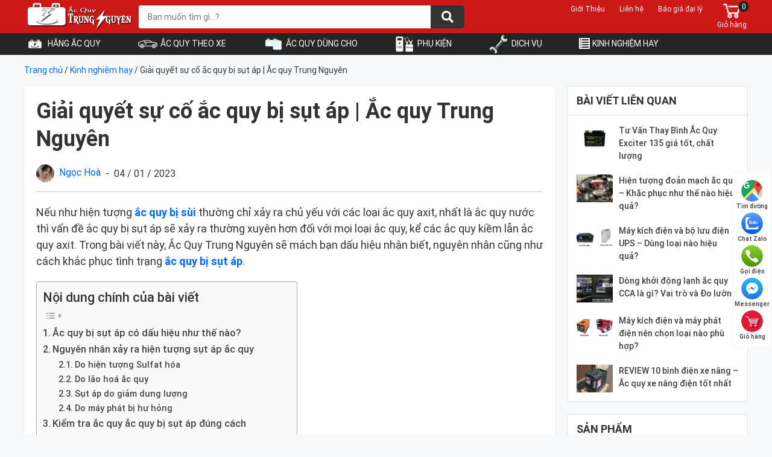

--- FILE ---
content_type: text/html; charset=UTF-8
request_url: https://acquytrungnguyen.com/ac-quy-bi-sut-ap/
body_size: 29855
content:
<!DOCTYPE html>
<html lang="vi" prefix="og: https://ogp.me/ns#" class="no-js">
	<head><meta charset="UTF-8"><script>if(navigator.userAgent.match(/MSIE|Internet Explorer/i)||navigator.userAgent.match(/Trident\/7\..*?rv:11/i)){var href=document.location.href;if(!href.match(/[?&]nowprocket/)){if(href.indexOf("?")==-1){if(href.indexOf("#")==-1){document.location.href=href+"?nowprocket=1"}else{document.location.href=href.replace("#","?nowprocket=1#")}}else{if(href.indexOf("#")==-1){document.location.href=href+"&nowprocket=1"}else{document.location.href=href.replace("#","&nowprocket=1#")}}}}</script><script>class RocketLazyLoadScripts{constructor(){this.triggerEvents=["keydown","mousedown","mousemove","touchmove","touchstart","touchend","wheel"],this.userEventHandler=this._triggerListener.bind(this),this.touchStartHandler=this._onTouchStart.bind(this),this.touchMoveHandler=this._onTouchMove.bind(this),this.touchEndHandler=this._onTouchEnd.bind(this),this.clickHandler=this._onClick.bind(this),this.interceptedClicks=[],window.addEventListener("pageshow",(e=>{this.persisted=e.persisted})),window.addEventListener("DOMContentLoaded",(()=>{this._preconnect3rdParties()})),this.delayedScripts={normal:[],async:[],defer:[]},this.allJQueries=[]}_addUserInteractionListener(e){document.hidden?e._triggerListener():(this.triggerEvents.forEach((t=>window.addEventListener(t,e.userEventHandler,{passive:!0}))),window.addEventListener("touchstart",e.touchStartHandler,{passive:!0}),window.addEventListener("mousedown",e.touchStartHandler),document.addEventListener("visibilitychange",e.userEventHandler))}_removeUserInteractionListener(){this.triggerEvents.forEach((e=>window.removeEventListener(e,this.userEventHandler,{passive:!0}))),document.removeEventListener("visibilitychange",this.userEventHandler)}_onTouchStart(e){"HTML"!==e.target.tagName&&(window.addEventListener("touchend",this.touchEndHandler),window.addEventListener("mouseup",this.touchEndHandler),window.addEventListener("touchmove",this.touchMoveHandler,{passive:!0}),window.addEventListener("mousemove",this.touchMoveHandler),e.target.addEventListener("click",this.clickHandler),this._renameDOMAttribute(e.target,"onclick","rocket-onclick"))}_onTouchMove(e){window.removeEventListener("touchend",this.touchEndHandler),window.removeEventListener("mouseup",this.touchEndHandler),window.removeEventListener("touchmove",this.touchMoveHandler,{passive:!0}),window.removeEventListener("mousemove",this.touchMoveHandler),e.target.removeEventListener("click",this.clickHandler),this._renameDOMAttribute(e.target,"rocket-onclick","onclick")}_onTouchEnd(e){window.removeEventListener("touchend",this.touchEndHandler),window.removeEventListener("mouseup",this.touchEndHandler),window.removeEventListener("touchmove",this.touchMoveHandler,{passive:!0}),window.removeEventListener("mousemove",this.touchMoveHandler)}_onClick(e){e.target.removeEventListener("click",this.clickHandler),this._renameDOMAttribute(e.target,"rocket-onclick","onclick"),this.interceptedClicks.push(e),e.preventDefault(),e.stopPropagation(),e.stopImmediatePropagation()}_replayClicks(){window.removeEventListener("touchstart",this.touchStartHandler,{passive:!0}),window.removeEventListener("mousedown",this.touchStartHandler),this.interceptedClicks.forEach((e=>{e.target.dispatchEvent(new MouseEvent("click",{view:e.view,bubbles:!0,cancelable:!0}))}))}_renameDOMAttribute(e,t,n){e.hasAttribute&&e.hasAttribute(t)&&(event.target.setAttribute(n,event.target.getAttribute(t)),event.target.removeAttribute(t))}_triggerListener(){this._removeUserInteractionListener(this),"loading"===document.readyState?document.addEventListener("DOMContentLoaded",this._loadEverythingNow.bind(this)):this._loadEverythingNow()}_preconnect3rdParties(){let e=[];document.querySelectorAll("script[type=rocketlazyloadscript]").forEach((t=>{if(t.hasAttribute("src")){const n=new URL(t.src).origin;n!==location.origin&&e.push({src:n,crossOrigin:t.crossOrigin||"module"===t.getAttribute("data-rocket-type")})}})),e=[...new Map(e.map((e=>[JSON.stringify(e),e]))).values()],this._batchInjectResourceHints(e,"preconnect")}async _loadEverythingNow(){this.lastBreath=Date.now(),this._delayEventListeners(),this._delayJQueryReady(this),this._handleDocumentWrite(),this._registerAllDelayedScripts(),this._preloadAllScripts(),await this._loadScriptsFromList(this.delayedScripts.normal),await this._loadScriptsFromList(this.delayedScripts.defer),await this._loadScriptsFromList(this.delayedScripts.async);try{await this._triggerDOMContentLoaded(),await this._triggerWindowLoad()}catch(e){}window.dispatchEvent(new Event("rocket-allScriptsLoaded")),this._replayClicks()}_registerAllDelayedScripts(){document.querySelectorAll("script[type=rocketlazyloadscript]").forEach((e=>{e.hasAttribute("src")?e.hasAttribute("async")&&!1!==e.async?this.delayedScripts.async.push(e):e.hasAttribute("defer")&&!1!==e.defer||"module"===e.getAttribute("data-rocket-type")?this.delayedScripts.defer.push(e):this.delayedScripts.normal.push(e):this.delayedScripts.normal.push(e)}))}async _transformScript(e){return await this._littleBreath(),new Promise((t=>{const n=document.createElement("script");[...e.attributes].forEach((e=>{let t=e.nodeName;"type"!==t&&("data-rocket-type"===t&&(t="type"),n.setAttribute(t,e.nodeValue))})),e.hasAttribute("src")?(n.addEventListener("load",t),n.addEventListener("error",t)):(n.text=e.text,t());try{e.parentNode.replaceChild(n,e)}catch(e){t()}}))}async _loadScriptsFromList(e){const t=e.shift();return t?(await this._transformScript(t),this._loadScriptsFromList(e)):Promise.resolve()}_preloadAllScripts(){this._batchInjectResourceHints([...this.delayedScripts.normal,...this.delayedScripts.defer,...this.delayedScripts.async],"preload")}_batchInjectResourceHints(e,t){var n=document.createDocumentFragment();e.forEach((e=>{if(e.src){const i=document.createElement("link");i.href=e.src,i.rel=t,"preconnect"!==t&&(i.as="script"),e.getAttribute&&"module"===e.getAttribute("data-rocket-type")&&(i.crossOrigin=!0),e.crossOrigin&&(i.crossOrigin=e.crossOrigin),n.appendChild(i)}})),document.head.appendChild(n)}_delayEventListeners(){let e={};function t(t,n){!function(t){function n(n){return e[t].eventsToRewrite.indexOf(n)>=0?"rocket-"+n:n}e[t]||(e[t]={originalFunctions:{add:t.addEventListener,remove:t.removeEventListener},eventsToRewrite:[]},t.addEventListener=function(){arguments[0]=n(arguments[0]),e[t].originalFunctions.add.apply(t,arguments)},t.removeEventListener=function(){arguments[0]=n(arguments[0]),e[t].originalFunctions.remove.apply(t,arguments)})}(t),e[t].eventsToRewrite.push(n)}function n(e,t){let n=e[t];Object.defineProperty(e,t,{get:()=>n||function(){},set(i){e["rocket"+t]=n=i}})}t(document,"DOMContentLoaded"),t(window,"DOMContentLoaded"),t(window,"load"),t(window,"pageshow"),t(document,"readystatechange"),n(document,"onreadystatechange"),n(window,"onload"),n(window,"onpageshow")}_delayJQueryReady(e){let t=window.jQuery;Object.defineProperty(window,"jQuery",{get:()=>t,set(n){if(n&&n.fn&&!e.allJQueries.includes(n)){n.fn.ready=n.fn.init.prototype.ready=function(t){e.domReadyFired?t.bind(document)(n):document.addEventListener("rocket-DOMContentLoaded",(()=>t.bind(document)(n)))};const t=n.fn.on;n.fn.on=n.fn.init.prototype.on=function(){if(this[0]===window){function e(e){return e.split(" ").map((e=>"load"===e||0===e.indexOf("load.")?"rocket-jquery-load":e)).join(" ")}"string"==typeof arguments[0]||arguments[0]instanceof String?arguments[0]=e(arguments[0]):"object"==typeof arguments[0]&&Object.keys(arguments[0]).forEach((t=>{delete Object.assign(arguments[0],{[e(t)]:arguments[0][t]})[t]}))}return t.apply(this,arguments),this},e.allJQueries.push(n)}t=n}})}async _triggerDOMContentLoaded(){this.domReadyFired=!0,await this._littleBreath(),document.dispatchEvent(new Event("rocket-DOMContentLoaded")),await this._littleBreath(),window.dispatchEvent(new Event("rocket-DOMContentLoaded")),await this._littleBreath(),document.dispatchEvent(new Event("rocket-readystatechange")),await this._littleBreath(),document.rocketonreadystatechange&&document.rocketonreadystatechange()}async _triggerWindowLoad(){await this._littleBreath(),window.dispatchEvent(new Event("rocket-load")),await this._littleBreath(),window.rocketonload&&window.rocketonload(),await this._littleBreath(),this.allJQueries.forEach((e=>e(window).trigger("rocket-jquery-load"))),await this._littleBreath();const e=new Event("rocket-pageshow");e.persisted=this.persisted,window.dispatchEvent(e),await this._littleBreath(),window.rocketonpageshow&&window.rocketonpageshow({persisted:this.persisted})}_handleDocumentWrite(){const e=new Map;document.write=document.writeln=function(t){const n=document.currentScript,i=document.createRange(),r=n.parentElement;let o=e.get(n);void 0===o&&(o=n.nextSibling,e.set(n,o));const s=document.createDocumentFragment();i.setStart(s,0),s.appendChild(i.createContextualFragment(t)),r.insertBefore(s,o)}}async _littleBreath(){Date.now()-this.lastBreath>45&&(await this._requestAnimFrame(),this.lastBreath=Date.now())}async _requestAnimFrame(){return document.hidden?new Promise((e=>setTimeout(e))):new Promise((e=>requestAnimationFrame(e)))}static run(){const e=new RocketLazyLoadScripts;e._addUserInteractionListener(e)}}RocketLazyLoadScripts.run();</script>
		
		<title>Giải quyết sự cố ắc quy bị sụt áp | Ắc quy Trung Nguyên</title><link rel="preload" as="style" href="https://fonts.googleapis.com/css?family=Roboto&#038;display=swap" /><link rel="stylesheet" href="https://fonts.googleapis.com/css?family=Roboto&#038;display=swap" media="print" onload="this.media='all'" /><noscript><link rel="stylesheet" href="https://fonts.googleapis.com/css?family=Roboto&#038;display=swap" /></noscript>
		
                        
            
<!-- Search Engine Optimization by Rank Math PRO - https://rankmath.com/ -->
<meta name="description" content="Trong bài viết này, Ắc Quy Trung Nguyên sẽ mách bạn dấu hiệu nhận biết, nguyên nhân cũng như cách khắc phục tình trạng ắc quy bị sụt áp..."/>
<meta name="robots" content="follow, index, max-snippet:-1, max-video-preview:-1, max-image-preview:large"/>
<link rel="canonical" href="https://acquytrungnguyen.com/ac-quy-bi-sut-ap/" />
<meta property="og:locale" content="vi_VN" />
<meta property="og:type" content="article" />
<meta property="og:title" content="Giải quyết sự cố ắc quy bị sụt áp | Ắc quy Trung Nguyên" />
<meta property="og:description" content="Trong bài viết này, Ắc Quy Trung Nguyên sẽ mách bạn dấu hiệu nhận biết, nguyên nhân cũng như cách khắc phục tình trạng ắc quy bị sụt áp..." />
<meta property="og:url" content="https://acquytrungnguyen.com/ac-quy-bi-sut-ap/" />
<meta property="og:site_name" content="Ắc Quy Trung Nguyên" />
<meta property="article:section" content="Kinh nghiệm hay" />
<meta property="og:image" content="https://acquytrungnguyen.com/wp-content/uploads/2023/01/ac-quy-bi-sut-ap4.jpg.jpg" />
<meta property="og:image:secure_url" content="https://acquytrungnguyen.com/wp-content/uploads/2023/01/ac-quy-bi-sut-ap4.jpg.jpg" />
<meta property="og:image:width" content="800" />
<meta property="og:image:height" content="460" />
<meta property="og:image:alt" content="Ắc quy bị sụt áp có dấu hiệu như thế nào?" />
<meta property="og:image:type" content="image/jpeg" />
<meta property="article:published_time" content="2023-01-04T16:03:00+07:00" />
<meta name="twitter:card" content="summary_large_image" />
<meta name="twitter:title" content="Giải quyết sự cố ắc quy bị sụt áp | Ắc quy Trung Nguyên" />
<meta name="twitter:description" content="Trong bài viết này, Ắc Quy Trung Nguyên sẽ mách bạn dấu hiệu nhận biết, nguyên nhân cũng như cách khắc phục tình trạng ắc quy bị sụt áp..." />
<meta name="twitter:image" content="https://acquytrungnguyen.com/wp-content/uploads/2023/01/ac-quy-bi-sut-ap4.jpg.jpg" />
<meta name="twitter:label1" content="Written by" />
<meta name="twitter:data1" content="Ngọc Hoà" />
<meta name="twitter:label2" content="Time to read" />
<meta name="twitter:data2" content="12 minutes" />
<script type="application/ld+json" class="rank-math-schema-pro">{"@context":"https://schema.org","@graph":[{"@type":"Place","@id":"https://acquytrungnguyen.com/#place","geo":{"@type":"GeoCoordinates","latitude":"16.061021","longitude":" 108.174297"},"hasMap":"https://www.google.com/maps/search/?api=1&amp;query=16.061021, 108.174297","address":{"@type":"PostalAddress","streetAddress":"147 T\u00f4n \u0110\u1ee9c Th\u1eafng","addressLocality":"Ph\u01b0\u1eddng H\u00f2a An","addressRegion":"Qu\u1eadn C\u1ea9m L\u1ec7","addressCountry":"Vi\u1ec7t Nam"}},{"@type":"Organization","@id":"https://acquytrungnguyen.com/#organization","name":"C\u00d4NG TY TNHH \u1eaeC QUY TRUNG NGUY\u00caN \u0110\u00c0 N\u1eb4NG","url":"https://acquytrungnguyen.com/","email":"acquytrungnguyen@gmail.com","address":{"@type":"PostalAddress","streetAddress":"147 T\u00f4n \u0110\u1ee9c Th\u1eafng","addressLocality":"Ph\u01b0\u1eddng H\u00f2a An","addressRegion":"Qu\u1eadn C\u1ea9m L\u1ec7","addressCountry":"Vi\u1ec7t Nam"},"logo":{"@type":"ImageObject","@id":"https://acquytrungnguyen.com/#logo","url":"https://acquytrungnguyen.com/wp-content/uploads/2022/06/Logo-kem-chu-Trung-Nguyen-e1655567865326.png","contentUrl":"https://acquytrungnguyen.com/wp-content/uploads/2022/06/Logo-kem-chu-Trung-Nguyen-e1655567865326.png","caption":"C\u00d4NG TY TNHH \u1eaeC QUY TRUNG NGUY\u00caN \u0110\u00c0 N\u1eb4NG","inLanguage":"vi","width":"600","height":"199"},"contactPoint":[{"@type":"ContactPoint","telephone":"0974090957","contactType":"customer support"},{"@type":"ContactPoint","telephone":"0868300200","contactType":"sales"}],"location":{"@id":"https://acquytrungnguyen.com/#place"}},{"@type":"WebSite","@id":"https://acquytrungnguyen.com/#website","url":"https://acquytrungnguyen.com","name":"C\u00d4NG TY TNHH \u1eaeC QUY TRUNG NGUY\u00caN \u0110\u00c0 N\u1eb4NG","publisher":{"@id":"https://acquytrungnguyen.com/#organization"},"inLanguage":"vi"},{"@type":"ImageObject","@id":"https://acquytrungnguyen.com/wp-content/uploads/2023/01/ac-quy-bi-sut-ap4.jpg.jpg","url":"https://acquytrungnguyen.com/wp-content/uploads/2023/01/ac-quy-bi-sut-ap4.jpg.jpg","width":"800","height":"460","caption":"\u1eaec quy b\u1ecb s\u1ee5t \u00e1p c\u00f3 d\u1ea5u hi\u1ec7u nh\u01b0 th\u1ebf n\u00e0o?","inLanguage":"vi"},{"@type":"BreadcrumbList","@id":"https://acquytrungnguyen.com/ac-quy-bi-sut-ap/#breadcrumb","itemListElement":[{"@type":"ListItem","position":"1","item":{"@id":"https://demowebvn.com/webchuanwoo","name":"Trang ch\u1ee7"}},{"@type":"ListItem","position":"2","item":{"@id":"https://acquytrungnguyen.com/kinh-nghiem/","name":"Kinh nghi\u1ec7m hay"}},{"@type":"ListItem","position":"3","item":{"@id":"https://acquytrungnguyen.com/ac-quy-bi-sut-ap/","name":"Gi\u1ea3i quy\u1ebft s\u1ef1 c\u1ed1 \u1eafc quy b\u1ecb s\u1ee5t \u00e1p | \u1eaec quy Trung Nguy\u00ean"}}]},{"@type":"WebPage","@id":"https://acquytrungnguyen.com/ac-quy-bi-sut-ap/#webpage","url":"https://acquytrungnguyen.com/ac-quy-bi-sut-ap/","name":"Gi\u1ea3i quy\u1ebft s\u1ef1 c\u1ed1 \u1eafc quy b\u1ecb s\u1ee5t \u00e1p | \u1eaec quy Trung Nguy\u00ean","datePublished":"2023-01-04T16:03:00+07:00","dateModified":"2023-01-04T16:03:00+07:00","isPartOf":{"@id":"https://acquytrungnguyen.com/#website"},"primaryImageOfPage":{"@id":"https://acquytrungnguyen.com/wp-content/uploads/2023/01/ac-quy-bi-sut-ap4.jpg.jpg"},"inLanguage":"vi","breadcrumb":{"@id":"https://acquytrungnguyen.com/ac-quy-bi-sut-ap/#breadcrumb"}},{"@type":"Person","@id":"https://acquytrungnguyen.com/tac-gia/contentseovip/","name":"Ng\u1ecdc Ho\u00e0","url":"https://acquytrungnguyen.com/tac-gia/contentseovip/","image":{"@type":"ImageObject","@id":"https://secure.gravatar.com/avatar/3d2321ddc9ca4b9b68278af7af5beac8?s=96&amp;d=mm&amp;r=g","url":"https://secure.gravatar.com/avatar/3d2321ddc9ca4b9b68278af7af5beac8?s=96&amp;d=mm&amp;r=g","caption":"Ng\u1ecdc Ho\u00e0","inLanguage":"vi"},"worksFor":{"@id":"https://acquytrungnguyen.com/#organization"}},{"@type":"BlogPosting","headline":"Gi\u1ea3i quy\u1ebft s\u1ef1 c\u1ed1 \u1eafc quy b\u1ecb s\u1ee5t \u00e1p | \u1eaec quy Trung Nguy\u00ean","keywords":"\u1eafc quy b\u1ecb s\u1ee5t \u00e1p","datePublished":"2023-01-04T16:03:00+07:00","dateModified":"2023-01-04T16:03:00+07:00","articleSection":"Kinh nghi\u1ec7m hay","author":{"@id":"https://acquytrungnguyen.com/tac-gia/contentseovip/","name":"Ng\u1ecdc Ho\u00e0"},"publisher":{"@id":"https://acquytrungnguyen.com/#organization"},"description":"Trong b\u00e0i vi\u1ebft n\u00e0y, \u1eaec Quy Trung Nguy\u00ean s\u1ebd m\u00e1ch b\u1ea1n d\u1ea5u hi\u1ec7u nh\u1eadn bi\u1ebft, nguy\u00ean nh\u00e2n c\u0169ng nh\u01b0 c\u00e1ch kh\u1eafc ph\u1ee5c t\u00ecnh tr\u1ea1ng \u1eafc quy b\u1ecb s\u1ee5t \u00e1p...","name":"Gi\u1ea3i quy\u1ebft s\u1ef1 c\u1ed1 \u1eafc quy b\u1ecb s\u1ee5t \u00e1p | \u1eaec quy Trung Nguy\u00ean","@id":"https://acquytrungnguyen.com/ac-quy-bi-sut-ap/#richSnippet","isPartOf":{"@id":"https://acquytrungnguyen.com/ac-quy-bi-sut-ap/#webpage"},"image":{"@id":"https://acquytrungnguyen.com/wp-content/uploads/2023/01/ac-quy-bi-sut-ap4.jpg.jpg"},"inLanguage":"vi","mainEntityOfPage":{"@id":"https://acquytrungnguyen.com/ac-quy-bi-sut-ap/#webpage"}}]}</script>
<!-- /Rank Math WordPress SEO plugin -->

<link rel="amphtml" href="https://acquytrungnguyen.com/ac-quy-bi-sut-ap/amp/" /><meta name="generator" content="AMP for WP 1.1.11"/><link rel='dns-prefetch' href='//fonts.googleapis.com' />
<link rel='dns-prefetch' href='//www.googletagmanager.com' />
<link rel='dns-prefetch' href='//pagead2.googlesyndication.com' />
<link href='https://fonts.gstatic.com' crossorigin rel='preconnect' />
<link rel="alternate" type="application/rss+xml" title="Ắc Quy Trung Nguyên &raquo; Giải quyết sự cố ắc quy bị sụt áp | Ắc quy Trung Nguyên Dòng phản hồi" href="https://acquytrungnguyen.com/ac-quy-bi-sut-ap/feed/" />
<link rel='stylesheet' id='wp-block-library-css' href='https://acquytrungnguyen.com/wp-includes/css/dist/block-library/style.min.css?ver=6.1.9' type='text/css' media='all' />
<style id='rank-math-toc-block-style-inline-css' type='text/css'>
.wp-block-rank-math-toc-block nav ol{counter-reset:item}.wp-block-rank-math-toc-block nav ol li{display:block}.wp-block-rank-math-toc-block nav ol li:before{content:counters(item, ".") ". ";counter-increment:item}

</style>
<link data-minify="1" rel='stylesheet' id='wc-blocks-vendors-style-css' href='https://acquytrungnguyen.com/wp-content/cache/min/1/wp-content/plugins/woocommerce/packages/woocommerce-blocks/build/wc-blocks-vendors-style.css?ver=1713887678' type='text/css' media='all' />
<link data-minify="1" rel='stylesheet' id='wc-blocks-style-css' href='https://acquytrungnguyen.com/wp-content/cache/min/1/wp-content/plugins/woocommerce/packages/woocommerce-blocks/build/wc-blocks-style.css?ver=1713887678' type='text/css' media='all' />
<link rel='stylesheet' id='classic-theme-styles-css' href='https://acquytrungnguyen.com/wp-includes/css/classic-themes.min.css?ver=1' type='text/css' media='all' />
<style id='global-styles-inline-css' type='text/css'>
body{--wp--preset--color--black: #000000;--wp--preset--color--cyan-bluish-gray: #abb8c3;--wp--preset--color--white: #ffffff;--wp--preset--color--pale-pink: #f78da7;--wp--preset--color--vivid-red: #cf2e2e;--wp--preset--color--luminous-vivid-orange: #ff6900;--wp--preset--color--luminous-vivid-amber: #fcb900;--wp--preset--color--light-green-cyan: #7bdcb5;--wp--preset--color--vivid-green-cyan: #00d084;--wp--preset--color--pale-cyan-blue: #8ed1fc;--wp--preset--color--vivid-cyan-blue: #0693e3;--wp--preset--color--vivid-purple: #9b51e0;--wp--preset--gradient--vivid-cyan-blue-to-vivid-purple: linear-gradient(135deg,rgba(6,147,227,1) 0%,rgb(155,81,224) 100%);--wp--preset--gradient--light-green-cyan-to-vivid-green-cyan: linear-gradient(135deg,rgb(122,220,180) 0%,rgb(0,208,130) 100%);--wp--preset--gradient--luminous-vivid-amber-to-luminous-vivid-orange: linear-gradient(135deg,rgba(252,185,0,1) 0%,rgba(255,105,0,1) 100%);--wp--preset--gradient--luminous-vivid-orange-to-vivid-red: linear-gradient(135deg,rgba(255,105,0,1) 0%,rgb(207,46,46) 100%);--wp--preset--gradient--very-light-gray-to-cyan-bluish-gray: linear-gradient(135deg,rgb(238,238,238) 0%,rgb(169,184,195) 100%);--wp--preset--gradient--cool-to-warm-spectrum: linear-gradient(135deg,rgb(74,234,220) 0%,rgb(151,120,209) 20%,rgb(207,42,186) 40%,rgb(238,44,130) 60%,rgb(251,105,98) 80%,rgb(254,248,76) 100%);--wp--preset--gradient--blush-light-purple: linear-gradient(135deg,rgb(255,206,236) 0%,rgb(152,150,240) 100%);--wp--preset--gradient--blush-bordeaux: linear-gradient(135deg,rgb(254,205,165) 0%,rgb(254,45,45) 50%,rgb(107,0,62) 100%);--wp--preset--gradient--luminous-dusk: linear-gradient(135deg,rgb(255,203,112) 0%,rgb(199,81,192) 50%,rgb(65,88,208) 100%);--wp--preset--gradient--pale-ocean: linear-gradient(135deg,rgb(255,245,203) 0%,rgb(182,227,212) 50%,rgb(51,167,181) 100%);--wp--preset--gradient--electric-grass: linear-gradient(135deg,rgb(202,248,128) 0%,rgb(113,206,126) 100%);--wp--preset--gradient--midnight: linear-gradient(135deg,rgb(2,3,129) 0%,rgb(40,116,252) 100%);--wp--preset--duotone--dark-grayscale: url('#wp-duotone-dark-grayscale');--wp--preset--duotone--grayscale: url('#wp-duotone-grayscale');--wp--preset--duotone--purple-yellow: url('#wp-duotone-purple-yellow');--wp--preset--duotone--blue-red: url('#wp-duotone-blue-red');--wp--preset--duotone--midnight: url('#wp-duotone-midnight');--wp--preset--duotone--magenta-yellow: url('#wp-duotone-magenta-yellow');--wp--preset--duotone--purple-green: url('#wp-duotone-purple-green');--wp--preset--duotone--blue-orange: url('#wp-duotone-blue-orange');--wp--preset--font-size--small: 13px;--wp--preset--font-size--medium: 20px;--wp--preset--font-size--large: 36px;--wp--preset--font-size--x-large: 42px;--wp--preset--spacing--20: 0.44rem;--wp--preset--spacing--30: 0.67rem;--wp--preset--spacing--40: 1rem;--wp--preset--spacing--50: 1.5rem;--wp--preset--spacing--60: 2.25rem;--wp--preset--spacing--70: 3.38rem;--wp--preset--spacing--80: 5.06rem;}:where(.is-layout-flex){gap: 0.5em;}body .is-layout-flow > .alignleft{float: left;margin-inline-start: 0;margin-inline-end: 2em;}body .is-layout-flow > .alignright{float: right;margin-inline-start: 2em;margin-inline-end: 0;}body .is-layout-flow > .aligncenter{margin-left: auto !important;margin-right: auto !important;}body .is-layout-constrained > .alignleft{float: left;margin-inline-start: 0;margin-inline-end: 2em;}body .is-layout-constrained > .alignright{float: right;margin-inline-start: 2em;margin-inline-end: 0;}body .is-layout-constrained > .aligncenter{margin-left: auto !important;margin-right: auto !important;}body .is-layout-constrained > :where(:not(.alignleft):not(.alignright):not(.alignfull)){max-width: var(--wp--style--global--content-size);margin-left: auto !important;margin-right: auto !important;}body .is-layout-constrained > .alignwide{max-width: var(--wp--style--global--wide-size);}body .is-layout-flex{display: flex;}body .is-layout-flex{flex-wrap: wrap;align-items: center;}body .is-layout-flex > *{margin: 0;}:where(.wp-block-columns.is-layout-flex){gap: 2em;}.has-black-color{color: var(--wp--preset--color--black) !important;}.has-cyan-bluish-gray-color{color: var(--wp--preset--color--cyan-bluish-gray) !important;}.has-white-color{color: var(--wp--preset--color--white) !important;}.has-pale-pink-color{color: var(--wp--preset--color--pale-pink) !important;}.has-vivid-red-color{color: var(--wp--preset--color--vivid-red) !important;}.has-luminous-vivid-orange-color{color: var(--wp--preset--color--luminous-vivid-orange) !important;}.has-luminous-vivid-amber-color{color: var(--wp--preset--color--luminous-vivid-amber) !important;}.has-light-green-cyan-color{color: var(--wp--preset--color--light-green-cyan) !important;}.has-vivid-green-cyan-color{color: var(--wp--preset--color--vivid-green-cyan) !important;}.has-pale-cyan-blue-color{color: var(--wp--preset--color--pale-cyan-blue) !important;}.has-vivid-cyan-blue-color{color: var(--wp--preset--color--vivid-cyan-blue) !important;}.has-vivid-purple-color{color: var(--wp--preset--color--vivid-purple) !important;}.has-black-background-color{background-color: var(--wp--preset--color--black) !important;}.has-cyan-bluish-gray-background-color{background-color: var(--wp--preset--color--cyan-bluish-gray) !important;}.has-white-background-color{background-color: var(--wp--preset--color--white) !important;}.has-pale-pink-background-color{background-color: var(--wp--preset--color--pale-pink) !important;}.has-vivid-red-background-color{background-color: var(--wp--preset--color--vivid-red) !important;}.has-luminous-vivid-orange-background-color{background-color: var(--wp--preset--color--luminous-vivid-orange) !important;}.has-luminous-vivid-amber-background-color{background-color: var(--wp--preset--color--luminous-vivid-amber) !important;}.has-light-green-cyan-background-color{background-color: var(--wp--preset--color--light-green-cyan) !important;}.has-vivid-green-cyan-background-color{background-color: var(--wp--preset--color--vivid-green-cyan) !important;}.has-pale-cyan-blue-background-color{background-color: var(--wp--preset--color--pale-cyan-blue) !important;}.has-vivid-cyan-blue-background-color{background-color: var(--wp--preset--color--vivid-cyan-blue) !important;}.has-vivid-purple-background-color{background-color: var(--wp--preset--color--vivid-purple) !important;}.has-black-border-color{border-color: var(--wp--preset--color--black) !important;}.has-cyan-bluish-gray-border-color{border-color: var(--wp--preset--color--cyan-bluish-gray) !important;}.has-white-border-color{border-color: var(--wp--preset--color--white) !important;}.has-pale-pink-border-color{border-color: var(--wp--preset--color--pale-pink) !important;}.has-vivid-red-border-color{border-color: var(--wp--preset--color--vivid-red) !important;}.has-luminous-vivid-orange-border-color{border-color: var(--wp--preset--color--luminous-vivid-orange) !important;}.has-luminous-vivid-amber-border-color{border-color: var(--wp--preset--color--luminous-vivid-amber) !important;}.has-light-green-cyan-border-color{border-color: var(--wp--preset--color--light-green-cyan) !important;}.has-vivid-green-cyan-border-color{border-color: var(--wp--preset--color--vivid-green-cyan) !important;}.has-pale-cyan-blue-border-color{border-color: var(--wp--preset--color--pale-cyan-blue) !important;}.has-vivid-cyan-blue-border-color{border-color: var(--wp--preset--color--vivid-cyan-blue) !important;}.has-vivid-purple-border-color{border-color: var(--wp--preset--color--vivid-purple) !important;}.has-vivid-cyan-blue-to-vivid-purple-gradient-background{background: var(--wp--preset--gradient--vivid-cyan-blue-to-vivid-purple) !important;}.has-light-green-cyan-to-vivid-green-cyan-gradient-background{background: var(--wp--preset--gradient--light-green-cyan-to-vivid-green-cyan) !important;}.has-luminous-vivid-amber-to-luminous-vivid-orange-gradient-background{background: var(--wp--preset--gradient--luminous-vivid-amber-to-luminous-vivid-orange) !important;}.has-luminous-vivid-orange-to-vivid-red-gradient-background{background: var(--wp--preset--gradient--luminous-vivid-orange-to-vivid-red) !important;}.has-very-light-gray-to-cyan-bluish-gray-gradient-background{background: var(--wp--preset--gradient--very-light-gray-to-cyan-bluish-gray) !important;}.has-cool-to-warm-spectrum-gradient-background{background: var(--wp--preset--gradient--cool-to-warm-spectrum) !important;}.has-blush-light-purple-gradient-background{background: var(--wp--preset--gradient--blush-light-purple) !important;}.has-blush-bordeaux-gradient-background{background: var(--wp--preset--gradient--blush-bordeaux) !important;}.has-luminous-dusk-gradient-background{background: var(--wp--preset--gradient--luminous-dusk) !important;}.has-pale-ocean-gradient-background{background: var(--wp--preset--gradient--pale-ocean) !important;}.has-electric-grass-gradient-background{background: var(--wp--preset--gradient--electric-grass) !important;}.has-midnight-gradient-background{background: var(--wp--preset--gradient--midnight) !important;}.has-small-font-size{font-size: var(--wp--preset--font-size--small) !important;}.has-medium-font-size{font-size: var(--wp--preset--font-size--medium) !important;}.has-large-font-size{font-size: var(--wp--preset--font-size--large) !important;}.has-x-large-font-size{font-size: var(--wp--preset--font-size--x-large) !important;}
.wp-block-navigation a:where(:not(.wp-element-button)){color: inherit;}
:where(.wp-block-columns.is-layout-flex){gap: 2em;}
.wp-block-pullquote{font-size: 1.5em;line-height: 1.6;}
</style>
<link data-minify="1" rel='stylesheet' id='menu-image-css' href='https://acquytrungnguyen.com/wp-content/cache/min/1/wp-content/plugins/menu-image/includes/css/menu-image.css?ver=1713887678' type='text/css' media='all' />
<link data-minify="1" rel='stylesheet' id='dashicons-css' href='https://acquytrungnguyen.com/wp-content/cache/min/1/wp-includes/css/dashicons.min.css?ver=1713887678' type='text/css' media='all' />
<link data-minify="1" rel='stylesheet' id='wp-ai-content-generator-css' href='https://acquytrungnguyen.com/wp-content/cache/min/1/wp-content/plugins/gpt3-ai-content-generator/public/css/wp-ai-content-generator-public.css?ver=1735185269' type='text/css' media='all' />
<link data-minify="1" rel='stylesheet' id='contact-form-7-css' href='https://acquytrungnguyen.com/wp-content/cache/min/1/wp-content/plugins/contact-form-7/includes/css/styles.css?ver=1713887678' type='text/css' media='all' />
<link data-minify="1" rel='stylesheet' id='devvn-quickbuy-style-css' href='https://acquytrungnguyen.com/wp-content/cache/min/1/wp-content/plugins/devvn-quick-buy/css/devvn-quick-buy.css?ver=1713887678' type='text/css' media='all' />
<link data-minify="1" rel='stylesheet' id='wcfa-css-css' href='https://acquytrungnguyen.com/wp-content/cache/min/1/wp-content/plugins/devvn-woo-custom-filter-attribute/assets/css/devvn-wcfa-style.css?ver=1713887678' type='text/css' media='all' />

<link data-minify="1" rel='stylesheet' id='woocommerce-layout-css' href='https://acquytrungnguyen.com/wp-content/cache/min/1/wp-content/plugins/woocommerce/assets/css/woocommerce-layout.css?ver=1713887678' type='text/css' media='all' />
<link data-minify="1" rel='stylesheet' id='woocommerce-smallscreen-css' href='https://acquytrungnguyen.com/wp-content/cache/min/1/wp-content/plugins/woocommerce/assets/css/woocommerce-smallscreen.css?ver=1713887678' type='text/css' media='only screen and (max-width: 768px)' />
<link data-minify="1" rel='stylesheet' id='woocommerce-general-css' href='https://acquytrungnguyen.com/wp-content/cache/min/1/wp-content/plugins/woocommerce/assets/css/woocommerce.css?ver=1713887678' type='text/css' media='all' />
<style id='woocommerce-inline-inline-css' type='text/css'>
.woocommerce form .form-row .required { visibility: visible; }
</style>
<link rel='stylesheet' id='ez-toc-css' href='https://acquytrungnguyen.com/wp-content/plugins/easy-table-of-contents/assets/css/screen.min.css?ver=2.0.80' type='text/css' media='all' />
<style id='ez-toc-inline-css' type='text/css'>
div#ez-toc-container .ez-toc-title {font-size: 120%;}div#ez-toc-container .ez-toc-title {font-weight: 500;}div#ez-toc-container ul li , div#ez-toc-container ul li a {font-size: 95%;}div#ez-toc-container ul li , div#ez-toc-container ul li a {font-weight: 500;}div#ez-toc-container nav ul ul li {font-size: 90%;}.ez-toc-box-title {font-weight: bold; margin-bottom: 10px; text-align: center; text-transform: uppercase; letter-spacing: 1px; color: #666; padding-bottom: 5px;position:absolute;top:-4%;left:5%;background-color: inherit;transition: top 0.3s ease;}.ez-toc-box-title.toc-closed {top:-25%;}
.ez-toc-container-direction {direction: ltr;}.ez-toc-counter ul{counter-reset: item ;}.ez-toc-counter nav ul li a::before {content: counters(item, '.', decimal) '. ';display: inline-block;counter-increment: item;flex-grow: 0;flex-shrink: 0;margin-right: .2em; float: left; }.ez-toc-widget-direction {direction: ltr;}.ez-toc-widget-container ul{counter-reset: item ;}.ez-toc-widget-container nav ul li a::before {content: counters(item, '.', decimal) '. ';display: inline-block;counter-increment: item;flex-grow: 0;flex-shrink: 0;margin-right: .2em; float: left; }
</style>
<link data-minify="1" rel='stylesheet' id='wp-pagenavi-css' href='https://acquytrungnguyen.com/wp-content/cache/min/1/wp-content/plugins/wp-pagenavi/pagenavi-css.css?ver=1713887678' type='text/css' media='all' />
<link data-minify="1" rel='stylesheet' id='tablepress-default-css' href='https://acquytrungnguyen.com/wp-content/cache/min/1/wp-content/plugins/tablepress/css/build/default.css?ver=1713887678' type='text/css' media='all' />
<link data-minify="1" rel='stylesheet' id='select2-css' href='https://acquytrungnguyen.com/wp-content/cache/min/1/wp-content/plugins/woocommerce/assets/css/select2.css?ver=1713887678' type='text/css' media='all' />
<link data-minify="1" rel='stylesheet' id='woovr-frontend-css' href='https://acquytrungnguyen.com/wp-content/cache/min/1/wp-content/plugins/wpc-variations-radio-buttons/assets/css/frontend.css?ver=1713887678' type='text/css' media='all' />
<script type="text/template" id="tmpl-variation-template">
	<div class="woocommerce-variation-description">{{{ data.variation.variation_description }}}</div>
	<div class="woocommerce-variation-price">{{{ data.variation.price_html }}}</div>
	<div class="woocommerce-variation-availability">{{{ data.variation.availability_html }}}</div>
</script>
<script type="text/template" id="tmpl-unavailable-variation-template">
	<p>Rất tiếc, sản phẩm này hiện không tồn tại. Hãy chọn một phương thức kết hợp khác.</p>
</script>
<script type="rocketlazyloadscript" data-rocket-type='text/javascript' src='https://acquytrungnguyen.com/wp-includes/js/jquery/jquery.min.js?ver=3.6.1' id='jquery-core-js' defer></script>
<script type="rocketlazyloadscript" data-rocket-type='text/javascript' src='https://acquytrungnguyen.com/wp-includes/js/jquery/jquery-migrate.min.js?ver=3.3.2' id='jquery-migrate-js' defer></script>
<script type="rocketlazyloadscript" data-minify="1" data-rocket-type='text/javascript' src='https://acquytrungnguyen.com/wp-content/cache/min/1/wp-content/plugins/gpt3-ai-content-generator/public/js/wp-ai-content-generator-public.js?ver=1713887679' id='wp-ai-content-generator-js' defer></script>

<meta name="generator" content="Site Kit by Google 1.171.0" /><!-- Global site tag (gtag.js) - Google Analytics -->
<script type="rocketlazyloadscript" async src="https://www.googletagmanager.com/gtag/js?id=G-FZNJ82QJ1R"></script>
<script type="rocketlazyloadscript">
  window.dataLayer = window.dataLayer || [];
  function gtag(){dataLayer.push(arguments);}
  gtag('js', new Date());

  gtag('config', 'G-FZNJ82QJ1R');
</script>
<meta name="google-site-verification" content="3Bbl0_WsRBwfUrRm6rehu6Lz0G3JlNTfBm9CMjLPy1s" />
<!-- Google tag (gtag.js) -->
<script type="rocketlazyloadscript" async src="https://www.googletagmanager.com/gtag/js?id=G-EJF45X46LN"></script>
<script type="rocketlazyloadscript">
  window.dataLayer = window.dataLayer || [];
  function gtag(){dataLayer.push(arguments);}
  gtag('js', new Date());

  gtag('config', 'G-EJF45X46LN');
</script>	<noscript><style>.woocommerce-product-gallery{ opacity: 1 !important; }</style></noscript>
	
<!-- Thẻ meta Google AdSense được thêm bởi Site Kit -->
<meta name="google-adsense-platform-account" content="ca-host-pub-2644536267352236">
<meta name="google-adsense-platform-domain" content="sitekit.withgoogle.com">
<!-- Kết thúc thẻ meta Google AdSense được thêm bởi Site Kit -->

<!-- Mã đoạn Google AdSense được thêm bởi Site Kit -->
<script type="rocketlazyloadscript" async="async" src="https://pagead2.googlesyndication.com/pagead/js/adsbygoogle.js?client=ca-pub-6463365644131233&amp;host=ca-host-pub-2644536267352236" crossorigin="anonymous" data-rocket-type="text/javascript"></script>

<!-- Kết thúc mã đoạn Google AdSense được thêm bởi Site Kit -->
<link rel="icon" href="https://acquytrungnguyen.com/wp-content/uploads/2022/06/cropped-logo-ac-quy-trung-nguyen-icon-e1655652216213-32x32.png" sizes="32x32" />
<link rel="icon" href="https://acquytrungnguyen.com/wp-content/uploads/2022/06/cropped-logo-ac-quy-trung-nguyen-icon-e1655652216213-192x192.png" sizes="192x192" />
<link rel="apple-touch-icon" href="https://acquytrungnguyen.com/wp-content/uploads/2022/06/cropped-logo-ac-quy-trung-nguyen-icon-e1655652216213-180x180.png" />
<meta name="msapplication-TileImage" content="https://acquytrungnguyen.com/wp-content/uploads/2022/06/cropped-logo-ac-quy-trung-nguyen-icon-e1655652216213-270x270.png" />
<noscript><style id="rocket-lazyload-nojs-css">.rll-youtube-player, [data-lazy-src]{display:none !important;}</style></noscript>				<meta http-equiv="X-UA-Compatible" content="IE=edge,chrome=1">
		<meta name="viewport" content="width=device-width, initial-scale=1.0, maximum-scale=1.0, user-scalable=no" />
		<link data-minify="1" rel="stylesheet" href="https://acquytrungnguyen.com/wp-content/cache/min/1/wp-content/themes/saoviet/css/owl.carousel.css?ver=1713887678">
		<link data-minify="1" rel="stylesheet" href="https://acquytrungnguyen.com/wp-content/cache/min/1/wp-content/themes/saoviet/css/all.css?ver=1713887678">
		<link data-minify="1" rel="stylesheet" href="https://acquytrungnguyen.com/wp-content/cache/min/1/wp-content/themes/saoviet/css/bootstrap.min.css?ver=1713887678">
		<script type="rocketlazyloadscript" data-rocket-type="text/javascript" src="https://acquytrungnguyen.com/wp-content/themes/saoviet/js/jquery.min.js" defer></script>
		<link data-minify="1" rel="stylesheet" href="https://acquytrungnguyen.com/wp-content/cache/min/1/wp-content/themes/saoviet/style.css?ver=1713887678">
		<link data-minify="1" rel="stylesheet" href="https://acquytrungnguyen.com/wp-content/cache/min/1/ajax/libs/font-awesome/4.7.0/css/font-awesome.min.css?ver=1713887679">
			</head>
	<body data-rsssl=1 class="post-template-default single single-post postid-16291 single-format-standard theme-saoviet woocommerce-no-js elementor-default elementor-kit-12860">
						<header id="header">
			<div class="header_main">
				<div class="container">
					<div class="row_flex">
													<div class="header_logo">
							<a href="https://acquytrungnguyen.com" title="Ắc Quy Trung Nguyên">
								<img width="555" height="159" src="data:image/svg+xml,%3Csvg%20xmlns='http://www.w3.org/2000/svg'%20viewBox='0%200%20555%20159'%3E%3C/svg%3E" class="attachment-full size-full" alt="" decoding="async" data-lazy-srcset="https://acquytrungnguyen.com/wp-content/uploads/2022/03/logo-acquy-1.png 555w, https://acquytrungnguyen.com/wp-content/uploads/2022/03/logo-acquy-1-300x86.png 300w, https://acquytrungnguyen.com/wp-content/uploads/2022/03/logo-acquy-1-24x7.png 24w, https://acquytrungnguyen.com/wp-content/uploads/2022/03/logo-acquy-1-36x10.png 36w, https://acquytrungnguyen.com/wp-content/uploads/2022/03/logo-acquy-1-48x14.png 48w" data-lazy-sizes="(max-width: 555px) 100vw, 555px" data-lazy-src="https://acquytrungnguyen.com/wp-content/uploads/2022/03/logo-acquy-1.png" /><noscript><img width="555" height="159" src="https://acquytrungnguyen.com/wp-content/uploads/2022/03/logo-acquy-1.png" class="attachment-full size-full" alt="" decoding="async" srcset="https://acquytrungnguyen.com/wp-content/uploads/2022/03/logo-acquy-1.png 555w, https://acquytrungnguyen.com/wp-content/uploads/2022/03/logo-acquy-1-300x86.png 300w, https://acquytrungnguyen.com/wp-content/uploads/2022/03/logo-acquy-1-24x7.png 24w, https://acquytrungnguyen.com/wp-content/uploads/2022/03/logo-acquy-1-36x10.png 36w, https://acquytrungnguyen.com/wp-content/uploads/2022/03/logo-acquy-1-48x14.png 48w" sizes="(max-width: 555px) 100vw, 555px" /></noscript>								
							</a>
							
						</div>
													
						<div class="header_search">
							<form role="search" method="get" class="woocommerce-product-search" action="https://acquytrungnguyen.com/">
								<label class="screen-reader-text" for="woocommerce-product-search-field-0">Tìm kiếm:</label>
								<input type="search" id="woocommerce-product-search-field-0" class="search-field" placeholder="Bạn muốn tìm gì...?" value="" name="s" />
								<button type="submit" value="Tìm kiếm"><i class="fas fa-search"></i></button>
								<input type="hidden" name="post_type" value="product" />
							</form>
						</div>
						<div class="header_nav">
							<ul class="menu_top clearfix">
								<li id="menu-item-12710" class="menu-item menu-item-type-post_type menu-item-object-page menu-item-12710 nav-item"><a class="nav-links"href="https://acquytrungnguyen.com/gioi-thieu/">Giới Thiệu</a></li>
<li id="menu-item-15020" class="menu-item menu-item-type-post_type menu-item-object-page menu-item-15020 nav-item"><a class="nav-links"href="https://acquytrungnguyen.com/lien-he/">Liên hệ</a></li>
<li id="menu-item-15095" class="menu-item menu-item-type-post_type menu-item-object-page menu-item-15095 nav-item"><a class="nav-links"href="https://acquytrungnguyen.com/bao-gia-dai-ly/">Báo giá đại lý</a></li>
								<li id="menu-item-94" class="menu-item menu-item-type-post_type menu-item-object-page menu-item-94 nav-item"><a class="nav-links" href="https://acquytrungnguyen.com/gio-hang/"><img width="24" height="20" src="data:image/svg+xml,%3Csvg%20xmlns='http://www.w3.org/2000/svg'%20viewBox='0%200%2024%2020'%3E%3C/svg%3E" class="menu-image menu-image-title-below" alt="" loading="lazy" data-lazy-src="https://acquytrungnguyen.com/wp-content/themes/saoviet/images/ShoppingCart-32.png"><noscript><img width="24" height="20" src="https://acquytrungnguyen.com/wp-content/themes/saoviet/images/ShoppingCart-32.png" class="menu-image menu-image-title-below" alt="" loading="lazy"></noscript><span class="menu-image-title-below menu-image-title">Giỏ hàng</span><span class="count">0</span></a></li>
							</ul>
						</div>
					</div>
				</div>
			</div>
			<div class="header_menu ">
				<div class="container">
					<ul id="menu-menu-top" class="menu clearfix"><li id="menu-item-14962" class="menu-item menu-item-type-taxonomy menu-item-object-product_cat menu-item-has-children menu-item-14962 nav-item"><a class="nav-links"href="https://acquytrungnguyen.com/hang-ac-quy/" class="menu-image-title-after menu-image-not-hovered"><img width="36" height="36" src="data:image/svg+xml,%3Csvg%20xmlns='http://www.w3.org/2000/svg'%20viewBox='0%200%2036%2036'%3E%3C/svg%3E" class="menu-image menu-image-title-after" alt="Icon battery Car" decoding="async" data-lazy-src="https://acquytrungnguyen.com/wp-content/uploads/2022/06/Icon-ac-quy-36x36.png" /><noscript><img width="36" height="36" src="https://acquytrungnguyen.com/wp-content/uploads/2022/06/Icon-ac-quy-36x36.png" class="menu-image menu-image-title-after" alt="Icon battery Car" decoding="async" /></noscript><span class="menu-image-title-after menu-image-title">HÃNG ẮC QUY</span></a>
<ul/ class="sub-menu" />
	<li id="menu-item-14963" class="menu-item menu-item-type-taxonomy menu-item-object-product_cat menu-item-14963 nav-item"><a class="nav-links"href="https://acquytrungnguyen.com/dai-ly-ac-quy-troy/" class="menu-image-title-after menu-image-not-hovered"><img width="36" height="10" src="data:image/svg+xml,%3Csvg%20xmlns='http://www.w3.org/2000/svg'%20viewBox='0%200%2036%2010'%3E%3C/svg%3E" class="menu-image menu-image-title-after" alt="Ắc Quy TROY - Sản xuất theo công nghệ Mỹ - Nhà máy đặt tại Ninh Bình - Việt Nam" decoding="async" data-lazy-src="https://acquytrungnguyen.com/wp-content/uploads/2022/07/ac-quy-troy-36x10.png" /><noscript><img width="36" height="10" src="https://acquytrungnguyen.com/wp-content/uploads/2022/07/ac-quy-troy-36x10.png" class="menu-image menu-image-title-after" alt="Ắc Quy TROY - Sản xuất theo công nghệ Mỹ - Nhà máy đặt tại Ninh Bình - Việt Nam" decoding="async" /></noscript><span class="menu-image-title-after menu-image-title">Ắc Quy TROY</span></a></li>
	<li id="menu-item-14964" class="menu-item menu-item-type-taxonomy menu-item-object-product_cat menu-item-14964 nav-item"><a class="nav-links"href="https://acquytrungnguyen.com/dai-ly-ac-quy-varta-tai-da-nang/" class="menu-image-title-after menu-image-not-hovered"><img width="24" height="24" src="data:image/svg+xml,%3Csvg%20xmlns='http://www.w3.org/2000/svg'%20viewBox='0%200%2024%2024'%3E%3C/svg%3E" class="menu-image menu-image-title-after" alt="Ắc Quy VARTA - Ắc Quy Số 1 của Đức - Nhập khẩu Hàn Quốc - Đáp ứng mọi tiêu chí khắc khe nhất của các dòng xe Sang" decoding="async" data-lazy-src="https://acquytrungnguyen.com/wp-content/uploads/2022/07/logo-ac-quy-hang-Varta-150x150-1-24x24.png" /><noscript><img width="24" height="24" src="https://acquytrungnguyen.com/wp-content/uploads/2022/07/logo-ac-quy-hang-Varta-150x150-1-24x24.png" class="menu-image menu-image-title-after" alt="Ắc Quy VARTA - Ắc Quy Số 1 của Đức - Nhập khẩu Hàn Quốc - Đáp ứng mọi tiêu chí khắc khe nhất của các dòng xe Sang" decoding="async" /></noscript><span class="menu-image-title-after menu-image-title">Ắc Quy Varta Tại Đà Nẵng</span></a></li>
	<li id="menu-item-14965" class="menu-item menu-item-type-taxonomy menu-item-object-product_cat menu-item-14965 nav-item"><a class="nav-links"href="https://acquytrungnguyen.com/dai-ly-ac-quy-dong-nai-tai-da-nang/" class="menu-image-title-after menu-image-not-hovered"><img width="24" height="24" src="data:image/svg+xml,%3Csvg%20xmlns='http://www.w3.org/2000/svg'%20viewBox='0%200%2024%2024'%3E%3C/svg%3E" class="menu-image menu-image-title-after" alt="Ắc Quy Đồng Nai thuộc tập đoàn PINACO - Thương Hiệu Quốc Gia" decoding="async" data-lazy-src="https://acquytrungnguyen.com/wp-content/uploads/2022/07/logo-ac-quy-Dong-Nai-300x300-1-24x24.png" /><noscript><img width="24" height="24" src="https://acquytrungnguyen.com/wp-content/uploads/2022/07/logo-ac-quy-Dong-Nai-300x300-1-24x24.png" class="menu-image menu-image-title-after" alt="Ắc Quy Đồng Nai thuộc tập đoàn PINACO - Thương Hiệu Quốc Gia" decoding="async" /></noscript><span class="menu-image-title-after menu-image-title">Ắc Quy Đồng Nai Tại Đà Nẵng</span></a></li>
	<li id="menu-item-14966" class="menu-item menu-item-type-taxonomy menu-item-object-product_cat menu-item-14966 nav-item"><a class="nav-links"href="https://acquytrungnguyen.com/dai-ly-ac-quy-gs-tai-da-nang/" class="menu-image-title-after menu-image-not-hovered"><img width="36" height="36" src="data:image/svg+xml,%3Csvg%20xmlns='http://www.w3.org/2000/svg'%20viewBox='0%200%2036%2036'%3E%3C/svg%3E" class="menu-image menu-image-title-after" alt="Ắc Quy GS được đầu tư công nghệ Nhật Bản - Sản Xuất tại Việt Nam" decoding="async" data-lazy-src="https://acquytrungnguyen.com/wp-content/uploads/2022/07/logo-ac-quy-gs-300x300-1-36x36.png" /><noscript><img width="36" height="36" src="https://acquytrungnguyen.com/wp-content/uploads/2022/07/logo-ac-quy-gs-300x300-1-36x36.png" class="menu-image menu-image-title-after" alt="Ắc Quy GS được đầu tư công nghệ Nhật Bản - Sản Xuất tại Việt Nam" decoding="async" /></noscript><span class="menu-image-title-after menu-image-title">Ắc Quy GS Tại Đà Nẵng</span></a></li>
	<li id="menu-item-15281" class="menu-item menu-item-type-taxonomy menu-item-object-product_cat menu-item-15281 nav-item"><a class="nav-links"href="https://acquytrungnguyen.com/ac-quy-rocket/" class="menu-image-title-after menu-image-not-hovered"><img width="36" height="36" src="data:image/svg+xml,%3Csvg%20xmlns='http://www.w3.org/2000/svg'%20viewBox='0%200%2036%2036'%3E%3C/svg%3E" class="menu-image menu-image-title-after" alt="" decoding="async" data-lazy-src="https://acquytrungnguyen.com/wp-content/uploads/2022/09/logo-ac-quy-ROCKET-36x36.png" /><noscript><img width="36" height="36" src="https://acquytrungnguyen.com/wp-content/uploads/2022/09/logo-ac-quy-ROCKET-36x36.png" class="menu-image menu-image-title-after" alt="" decoding="async" /></noscript><span class="menu-image-title-after menu-image-title">Ắc Quy ROCKET Tại Đà Nẵng</span></a></li>
	<li id="menu-item-15056" class="menu-item menu-item-type-taxonomy menu-item-object-product_cat menu-item-15056 nav-item"><a class="nav-links"href="https://acquytrungnguyen.com/dai-ly-ac-quy-globe-tai-da-nang/" class="menu-image-title-after menu-image-not-hovered"><img width="36" height="36" src="data:image/svg+xml,%3Csvg%20xmlns='http://www.w3.org/2000/svg'%20viewBox='0%200%2036%2036'%3E%3C/svg%3E" class="menu-image menu-image-title-after" alt="Ắc Quy GLOBE" decoding="async" data-lazy-src="https://acquytrungnguyen.com/wp-content/uploads/2022/06/ac-quy-globe-logo-150x150-1-36x36.png" /><noscript><img width="36" height="36" src="https://acquytrungnguyen.com/wp-content/uploads/2022/06/ac-quy-globe-logo-150x150-1-36x36.png" class="menu-image menu-image-title-after" alt="Ắc Quy GLOBE" decoding="async" /></noscript><span class="menu-image-title-after menu-image-title">Ắc quy Globe Đà Nẵng</span></a></li>
	<li id="menu-item-15015" class="menu-item menu-item-type-taxonomy menu-item-object-product_cat menu-item-15015 nav-item"><a class="nav-links"href="https://acquytrungnguyen.com/ac-quy-long/" class="menu-image-title-after menu-image-not-hovered"><img width="36" height="36" src="data:image/svg+xml,%3Csvg%20xmlns='http://www.w3.org/2000/svg'%20viewBox='0%200%2036%2036'%3E%3C/svg%3E" class="menu-image menu-image-title-after" alt="Ắc Quy LONG" decoding="async" data-lazy-src="https://acquytrungnguyen.com/wp-content/uploads/2022/08/ac-quy-long-logo-36x36.jpg" /><noscript><img width="36" height="36" src="https://acquytrungnguyen.com/wp-content/uploads/2022/08/ac-quy-long-logo-36x36.jpg" class="menu-image menu-image-title-after" alt="Ắc Quy LONG" decoding="async" /></noscript><span class="menu-image-title-after menu-image-title">Ắc Quy LONG</span></a></li>
	<li id="menu-item-14968" class="menu-item menu-item-type-taxonomy menu-item-object-product_cat menu-item-14968 nav-item"><a class="nav-links"href="https://acquytrungnguyen.com/dai-ly-ac-quy-delkor-tai-da-nang/" class="menu-image-title-after menu-image-not-hovered"><img width="36" height="36" src="data:image/svg+xml,%3Csvg%20xmlns='http://www.w3.org/2000/svg'%20viewBox='0%200%2036%2036'%3E%3C/svg%3E" class="menu-image menu-image-title-after" alt="Ắc Quy Delkor - Ắc Quy Số 1 Hàn Quốc - Nhập Khẩu Hàn Quốc" decoding="async" data-lazy-src="https://acquytrungnguyen.com/wp-content/uploads/2022/07/logo-ac-quy-delkor-300x300-1-36x36.png" /><noscript><img width="36" height="36" src="https://acquytrungnguyen.com/wp-content/uploads/2022/07/logo-ac-quy-delkor-300x300-1-36x36.png" class="menu-image menu-image-title-after" alt="Ắc Quy Delkor - Ắc Quy Số 1 Hàn Quốc - Nhập Khẩu Hàn Quốc" decoding="async" /></noscript><span class="menu-image-title-after menu-image-title">Ắc Quy Delkor</span></a></li>
	<li id="menu-item-15280" class="menu-item menu-item-type-taxonomy menu-item-object-product_cat menu-item-15280 nav-item"><a class="nav-links"href="https://acquytrungnguyen.com/dai-ly-ac-quy-atlas-da-nang/" class="menu-image-title-after menu-image-not-hovered"><img width="36" height="20" src="data:image/svg+xml,%3Csvg%20xmlns='http://www.w3.org/2000/svg'%20viewBox='0%200%2036%2020'%3E%3C/svg%3E" class="menu-image menu-image-title-after" alt="" decoding="async" data-lazy-src="https://acquytrungnguyen.com/wp-content/uploads/2022/09/ac-quy-atlas-36x20.jpg" /><noscript><img width="36" height="20" src="https://acquytrungnguyen.com/wp-content/uploads/2022/09/ac-quy-atlas-36x20.jpg" class="menu-image menu-image-title-after" alt="" decoding="async" /></noscript><span class="menu-image-title-after menu-image-title">Ắc Quy Atlas Tại Đà Nẵng</span></a></li>
</ul>
</li>
<li id="menu-item-14970" class="menu-item menu-item-type-taxonomy menu-item-object-product_cat menu-item-has-children menu-item-14970 nav-item"><a class="nav-links"href="https://acquytrungnguyen.com/ac-quy-theo-xe/" class="menu-image-title-after menu-image-not-hovered"><img width="36" height="36" src="data:image/svg+xml,%3Csvg%20xmlns='http://www.w3.org/2000/svg'%20viewBox='0%200%2036%2036'%3E%3C/svg%3E" class="menu-image menu-image-title-after" alt="Icon Car" decoding="async" data-lazy-src="https://acquytrungnguyen.com/wp-content/uploads/2022/06/Icon-car-1-36x36.png" /><noscript><img width="36" height="36" src="https://acquytrungnguyen.com/wp-content/uploads/2022/06/Icon-car-1-36x36.png" class="menu-image menu-image-title-after" alt="Icon Car" decoding="async" /></noscript><span class="menu-image-title-after menu-image-title">ẮC QUY THEO XE</span></a>
<ul/ class="sub-menu" />
	<li id="menu-item-14986" class="menu-item menu-item-type-taxonomy menu-item-object-product_cat menu-item-14986 nav-item"><a class="nav-links"href="https://acquytrungnguyen.com/ac-quy-xe-honda/" class="menu-image-title-after menu-image-not-hovered"><img width="36" height="22" src="data:image/svg+xml,%3Csvg%20xmlns='http://www.w3.org/2000/svg'%20viewBox='0%200%2036%2022'%3E%3C/svg%3E" class="menu-image menu-image-title-after" alt="logo Ắc quy Xe Honda" decoding="async" data-lazy-src="https://acquytrungnguyen.com/wp-content/uploads/2022/06/ac-quy-xe-honda-300x183-1-36x22.jpg" /><noscript><img width="36" height="22" src="https://acquytrungnguyen.com/wp-content/uploads/2022/06/ac-quy-xe-honda-300x183-1-36x22.jpg" class="menu-image menu-image-title-after" alt="logo Ắc quy Xe Honda" decoding="async" /></noscript><span class="menu-image-title-after menu-image-title">Ắc Quy Xe HONDA</span></a></li>
	<li id="menu-item-14976" class="menu-item menu-item-type-taxonomy menu-item-object-product_cat menu-item-14976 nav-item"><a class="nav-links"href="https://acquytrungnguyen.com/ac-quy-xe-mazda/" class="menu-image-title-after menu-image-not-hovered"><img width="36" height="36" src="data:image/svg+xml,%3Csvg%20xmlns='http://www.w3.org/2000/svg'%20viewBox='0%200%2036%2036'%3E%3C/svg%3E" class="menu-image menu-image-title-after" alt="logo ắc quy xe Mazda" decoding="async" data-lazy-src="https://acquytrungnguyen.com/wp-content/uploads/2022/06/ac-quy-xe-mazda-150x150-1-36x36.jpg" /><noscript><img width="36" height="36" src="https://acquytrungnguyen.com/wp-content/uploads/2022/06/ac-quy-xe-mazda-150x150-1-36x36.jpg" class="menu-image menu-image-title-after" alt="logo ắc quy xe Mazda" decoding="async" /></noscript><span class="menu-image-title-after menu-image-title">Ắc Quy Xe Mazda</span></a></li>
	<li id="menu-item-14987" class="menu-item menu-item-type-taxonomy menu-item-object-product_cat menu-item-14987 nav-item"><a class="nav-links"href="https://acquytrungnguyen.com/ac-quy-xe-hyundai/" class="menu-image-title-after menu-image-not-hovered"><img width="36" height="21" src="data:image/svg+xml,%3Csvg%20xmlns='http://www.w3.org/2000/svg'%20viewBox='0%200%2036%2021'%3E%3C/svg%3E" class="menu-image menu-image-title-after" alt="logo Ắc quy Xe Hyundai" decoding="async" data-lazy-src="https://acquytrungnguyen.com/wp-content/uploads/2022/06/ac-quy-xe-hyundai-1-300x176-1-36x21.jpg" /><noscript><img width="36" height="21" src="https://acquytrungnguyen.com/wp-content/uploads/2022/06/ac-quy-xe-hyundai-1-300x176-1-36x21.jpg" class="menu-image menu-image-title-after" alt="logo Ắc quy Xe Hyundai" decoding="async" /></noscript><span class="menu-image-title-after menu-image-title">Ắc Quy Xe Hyundai</span></a></li>
	<li id="menu-item-14974" class="menu-item menu-item-type-taxonomy menu-item-object-product_cat menu-item-14974 nav-item"><a class="nav-links"href="https://acquytrungnguyen.com/ac-quy-xe-mitsubishi/" class="menu-image-title-after menu-image-not-hovered"><img width="36" height="36" src="data:image/svg+xml,%3Csvg%20xmlns='http://www.w3.org/2000/svg'%20viewBox='0%200%2036%2036'%3E%3C/svg%3E" class="menu-image menu-image-title-after" alt="logo ắc quy xe Mitsubishi" decoding="async" data-lazy-src="https://acquytrungnguyen.com/wp-content/uploads/2022/06/ac-quy-xe-Mitsubishi-150x150-1-36x36.jpg" /><noscript><img width="36" height="36" src="https://acquytrungnguyen.com/wp-content/uploads/2022/06/ac-quy-xe-Mitsubishi-150x150-1-36x36.jpg" class="menu-image menu-image-title-after" alt="logo ắc quy xe Mitsubishi" decoding="async" /></noscript><span class="menu-image-title-after menu-image-title">Ắc Quy Xe Mitsubishi</span></a></li>
	<li id="menu-item-14975" class="menu-item menu-item-type-taxonomy menu-item-object-product_cat menu-item-14975 nav-item"><a class="nav-links"href="https://acquytrungnguyen.com/ac-quy-xe-nissan/" class="menu-image-title-after menu-image-not-hovered"><img width="36" height="36" src="data:image/svg+xml,%3Csvg%20xmlns='http://www.w3.org/2000/svg'%20viewBox='0%200%2036%2036'%3E%3C/svg%3E" class="menu-image menu-image-title-after" alt="logo ắc quy xe nissan" decoding="async" data-lazy-src="https://acquytrungnguyen.com/wp-content/uploads/2022/06/ac-quy-xe-nissan-150x150-1-36x36.jpg" /><noscript><img width="36" height="36" src="https://acquytrungnguyen.com/wp-content/uploads/2022/06/ac-quy-xe-nissan-150x150-1-36x36.jpg" class="menu-image menu-image-title-after" alt="logo ắc quy xe nissan" decoding="async" /></noscript><span class="menu-image-title-after menu-image-title">Ắc Quy Xe Nissan</span></a></li>
	<li id="menu-item-14977" class="menu-item menu-item-type-taxonomy menu-item-object-product_cat menu-item-14977 nav-item"><a class="nav-links"href="https://acquytrungnguyen.com/ac-quy-xe-peugeot/" class="menu-image-title-after menu-image-not-hovered"><img width="36" height="27" src="data:image/svg+xml,%3Csvg%20xmlns='http://www.w3.org/2000/svg'%20viewBox='0%200%2036%2027'%3E%3C/svg%3E" class="menu-image menu-image-title-after" alt="logo Ắc quy Xe Peugout" decoding="async" data-lazy-src="https://acquytrungnguyen.com/wp-content/uploads/2022/06/ac-quy-xe-peugout-300x225-1-36x27.png" /><noscript><img width="36" height="27" src="https://acquytrungnguyen.com/wp-content/uploads/2022/06/ac-quy-xe-peugout-300x225-1-36x27.png" class="menu-image menu-image-title-after" alt="logo Ắc quy Xe Peugout" decoding="async" /></noscript><span class="menu-image-title-after menu-image-title">Ắc Quy Xe Peugeot</span></a></li>
	<li id="menu-item-14984" class="menu-item menu-item-type-taxonomy menu-item-object-product_cat menu-item-14984 nav-item"><a class="nav-links"href="https://acquytrungnguyen.com/ac-quy-xe-daewoo/" class="menu-image-title-after menu-image-not-hovered"><img width="36" height="24" src="data:image/svg+xml,%3Csvg%20xmlns='http://www.w3.org/2000/svg'%20viewBox='0%200%2036%2024'%3E%3C/svg%3E" class="menu-image menu-image-title-after" alt="logo Ắc quy Xe DAEWOO" decoding="async" data-lazy-src="https://acquytrungnguyen.com/wp-content/uploads/2022/06/ac-quy-xe-daewoo-300x199-1-36x24.jpg" /><noscript><img width="36" height="24" src="https://acquytrungnguyen.com/wp-content/uploads/2022/06/ac-quy-xe-daewoo-300x199-1-36x24.jpg" class="menu-image menu-image-title-after" alt="logo Ắc quy Xe DAEWOO" decoding="async" /></noscript><span class="menu-image-title-after menu-image-title">Ắc Quy Xe Daewoo</span></a></li>
	<li id="menu-item-14985" class="menu-item menu-item-type-taxonomy menu-item-object-product_cat menu-item-14985 nav-item"><a class="nav-links"href="https://acquytrungnguyen.com/ac-quy-xe-ford/" class="menu-image-title-after menu-image-not-hovered"><img width="36" height="14" src="data:image/svg+xml,%3Csvg%20xmlns='http://www.w3.org/2000/svg'%20viewBox='0%200%2036%2014'%3E%3C/svg%3E" class="menu-image menu-image-title-after" alt="logo Ắc quy Xe Ford" decoding="async" data-lazy-src="https://acquytrungnguyen.com/wp-content/uploads/2022/06/ac-quy-xe-ford-300x113-1-36x14.png" /><noscript><img width="36" height="14" src="https://acquytrungnguyen.com/wp-content/uploads/2022/06/ac-quy-xe-ford-300x113-1-36x14.png" class="menu-image menu-image-title-after" alt="logo Ắc quy Xe Ford" decoding="async" /></noscript><span class="menu-image-title-after menu-image-title">Ắc Quy Xe Ford</span></a></li>
</ul>
</li>
<li id="menu-item-14990" class="menu-item menu-item-type-taxonomy menu-item-object-product_cat menu-item-has-children menu-item-14990 nav-item"><a class="nav-links"href="https://acquytrungnguyen.com/ac-quy-dung-cho/" class="menu-image-title-after menu-image-not-hovered"><img width="36" height="36" src="data:image/svg+xml,%3Csvg%20xmlns='http://www.w3.org/2000/svg'%20viewBox='0%200%2036%2036'%3E%3C/svg%3E" class="menu-image menu-image-title-after" alt="icon Kiểm tra Ắc Quy" decoding="async" data-lazy-src="https://acquytrungnguyen.com/wp-content/uploads/2022/06/Icon-ac-quy-1-36x36.png" /><noscript><img width="36" height="36" src="https://acquytrungnguyen.com/wp-content/uploads/2022/06/Icon-ac-quy-1-36x36.png" class="menu-image menu-image-title-after" alt="icon Kiểm tra Ắc Quy" decoding="async" /></noscript><span class="menu-image-title-after menu-image-title">ẮC QUY DÙNG CHO</span></a>
<ul/ class="sub-menu" />
	<li id="menu-item-14992" class="menu-item menu-item-type-taxonomy menu-item-object-product_cat menu-item-14992 nav-item"><a class="nav-links"href="https://acquytrungnguyen.com/ac-quy-xe-may/" class="menu-image-title-after menu-image-not-hovered"><img width="36" height="20" src="data:image/svg+xml,%3Csvg%20xmlns='http://www.w3.org/2000/svg'%20viewBox='0%200%2036%2020'%3E%3C/svg%3E" class="menu-image menu-image-title-after" alt="Ắc Quy Xe Máy" decoding="async" data-lazy-src="https://acquytrungnguyen.com/wp-content/uploads/2022/06/ac-quy-xe-may-36x20.png" /><noscript><img width="36" height="20" src="https://acquytrungnguyen.com/wp-content/uploads/2022/06/ac-quy-xe-may-36x20.png" class="menu-image menu-image-title-after" alt="Ắc Quy Xe Máy" decoding="async" /></noscript><span class="menu-image-title-after menu-image-title">Ắc Quy Xe Máy</span></a></li>
	<li id="menu-item-14993" class="menu-item menu-item-type-taxonomy menu-item-object-product_cat menu-item-14993 nav-item"><a class="nav-links"href="https://acquytrungnguyen.com/ac-quy-xe-dap-dien/" class="menu-image-title-after menu-image-not-hovered"><img width="36" height="36" src="data:image/svg+xml,%3Csvg%20xmlns='http://www.w3.org/2000/svg'%20viewBox='0%200%2036%2036'%3E%3C/svg%3E" class="menu-image menu-image-title-after" alt="Ắc Quy Xe Đạp Điện" decoding="async" data-lazy-src="https://acquytrungnguyen.com/wp-content/uploads/2022/06/ac-quy-xe-dap-dien-36x36.png" /><noscript><img width="36" height="36" src="https://acquytrungnguyen.com/wp-content/uploads/2022/06/ac-quy-xe-dap-dien-36x36.png" class="menu-image menu-image-title-after" alt="Ắc Quy Xe Đạp Điện" decoding="async" /></noscript><span class="menu-image-title-after menu-image-title">Ắc Quy Xe Đạp Điện</span></a></li>
	<li id="menu-item-14994" class="menu-item menu-item-type-taxonomy menu-item-object-product_cat menu-item-14994 nav-item"><a class="nav-links"href="https://acquytrungnguyen.com/ac-quy-o-to-xe-tai/" class="menu-image-title-after menu-image-not-hovered"><img width="36" height="36" src="data:image/svg+xml,%3Csvg%20xmlns='http://www.w3.org/2000/svg'%20viewBox='0%200%2036%2036'%3E%3C/svg%3E" class="menu-image menu-image-title-after" alt="Icon xe Ô tô" decoding="async" data-lazy-src="https://acquytrungnguyen.com/wp-content/uploads/2022/06/icon-car-36x36.png" /><noscript><img width="36" height="36" src="https://acquytrungnguyen.com/wp-content/uploads/2022/06/icon-car-36x36.png" class="menu-image menu-image-title-after" alt="Icon xe Ô tô" decoding="async" /></noscript><span class="menu-image-title-after menu-image-title">Ắc Quy Ô Tô &#8211; Xe Tải</span></a></li>
	<li id="menu-item-14995" class="menu-item menu-item-type-taxonomy menu-item-object-product_cat menu-item-14995 nav-item"><a class="nav-links"href="https://acquytrungnguyen.com/ac-quy-xe-dau-keo-xe-container/" class="menu-image-title-after menu-image-not-hovered"><img width="36" height="36" src="data:image/svg+xml,%3Csvg%20xmlns='http://www.w3.org/2000/svg'%20viewBox='0%200%2036%2036'%3E%3C/svg%3E" class="menu-image menu-image-title-after" alt="Ắc Quy Xe Đầu Kéo" decoding="async" data-lazy-src="https://acquytrungnguyen.com/wp-content/uploads/2022/06/ac-quy-xe-container-150x150-1-36x36.jpg" /><noscript><img width="36" height="36" src="https://acquytrungnguyen.com/wp-content/uploads/2022/06/ac-quy-xe-container-150x150-1-36x36.jpg" class="menu-image menu-image-title-after" alt="Ắc Quy Xe Đầu Kéo" decoding="async" /></noscript><span class="menu-image-title-after menu-image-title">Ắc Quy Xe Đầu Kéo Mỹ</span></a></li>
	<li id="menu-item-14997" class="menu-item menu-item-type-taxonomy menu-item-object-product_cat menu-item-14997 nav-item"><a class="nav-links"href="https://acquytrungnguyen.com/ac-quy-xe-golf-xe-dien/" class="menu-image-title-after menu-image-not-hovered"><img width="36" height="36" src="data:image/svg+xml,%3Csvg%20xmlns='http://www.w3.org/2000/svg'%20viewBox='0%200%2036%2036'%3E%3C/svg%3E" class="menu-image menu-image-title-after" alt="Ắc Quy Xe Golf - Xe Điện" decoding="async" data-lazy-src="https://acquytrungnguyen.com/wp-content/uploads/2022/06/ac-quy-xe-golf-150x150-1-36x36.png" /><noscript><img width="36" height="36" src="https://acquytrungnguyen.com/wp-content/uploads/2022/06/ac-quy-xe-golf-150x150-1-36x36.png" class="menu-image menu-image-title-after" alt="Ắc Quy Xe Golf - Xe Điện" decoding="async" /></noscript><span class="menu-image-title-after menu-image-title">Ắc Quy Xe Golf</span></a></li>
	<li id="menu-item-14991" class="menu-item menu-item-type-taxonomy menu-item-object-product_cat menu-item-14991 nav-item"><a class="nav-links"href="https://acquytrungnguyen.com/ac-quy-luu-dien-nlmt/" class="menu-image-title-after menu-image-not-hovered"><img width="36" height="36" src="data:image/svg+xml,%3Csvg%20xmlns='http://www.w3.org/2000/svg'%20viewBox='0%200%2036%2036'%3E%3C/svg%3E" class="menu-image menu-image-title-after" alt="Ắc Quy Lưu Điện" decoding="async" data-lazy-src="https://acquytrungnguyen.com/wp-content/uploads/2022/06/NLMT-150x150-1-36x36.png" /><noscript><img width="36" height="36" src="https://acquytrungnguyen.com/wp-content/uploads/2022/06/NLMT-150x150-1-36x36.png" class="menu-image menu-image-title-after" alt="Ắc Quy Lưu Điện" decoding="async" /></noscript><span class="menu-image-title-after menu-image-title">Ắc Quy Lưu Điện NLMT</span></a></li>
</ul>
</li>
<li id="menu-item-14998" class="menu-item menu-item-type-taxonomy menu-item-object-product_cat menu-item-has-children menu-item-14998 nav-item"><a class="nav-links"href="https://acquytrungnguyen.com/phu-kien-ac-quy/" class="menu-image-title-after menu-image-not-hovered"><img width="36" height="36" src="data:image/svg+xml,%3Csvg%20xmlns='http://www.w3.org/2000/svg'%20viewBox='0%200%2036%2036'%3E%3C/svg%3E" class="menu-image menu-image-title-after" alt="Phụ Kiện Ắc Quy" decoding="async" data-lazy-src="https://acquytrungnguyen.com/wp-content/uploads/2022/06/Icon-kiem-tra-ac-quy-36x36.png" /><noscript><img width="36" height="36" src="https://acquytrungnguyen.com/wp-content/uploads/2022/06/Icon-kiem-tra-ac-quy-36x36.png" class="menu-image menu-image-title-after" alt="Phụ Kiện Ắc Quy" decoding="async" /></noscript><span class="menu-image-title-after menu-image-title">PHỤ KIỆN</span></a>
<ul/ class="sub-menu" />
	<li id="menu-item-15802" class="menu-item menu-item-type-taxonomy menu-item-object-product_cat menu-item-15802 nav-item"><a class="nav-links"href="https://acquytrungnguyen.com/may-sac-binh-ac-quy-da-nang/" class="menu-image-title-after menu-image-not-hovered"><img width="24" height="24" src="data:image/svg+xml,%3Csvg%20xmlns='http://www.w3.org/2000/svg'%20viewBox='0%200%2024%2024'%3E%3C/svg%3E" class="menu-image menu-image-title-after" alt="" decoding="async" data-lazy-src="https://acquytrungnguyen.com/wp-content/uploads/2022/06/icons8-car-battery-50-1-24x24.png" /><noscript><img width="24" height="24" src="https://acquytrungnguyen.com/wp-content/uploads/2022/06/icons8-car-battery-50-1-24x24.png" class="menu-image menu-image-title-after" alt="" decoding="async" /></noscript><span class="menu-image-title-after menu-image-title">Máy Sạc Bình Ắc Quy</span></a></li>
	<li id="menu-item-14999" class="menu-item menu-item-type-taxonomy menu-item-object-product_cat menu-item-14999 nav-item"><a class="nav-links"href="https://acquytrungnguyen.com/may-kich-ac-quy/" class="menu-image-title-after menu-image-not-hovered"><img width="30" height="30" src="data:image/svg+xml,%3Csvg%20xmlns='http://www.w3.org/2000/svg'%20viewBox='0%200%2030%2030'%3E%3C/svg%3E" class="menu-image menu-image-title-after" alt="" decoding="async" data-lazy-src="https://acquytrungnguyen.com/wp-content/uploads/2022/09/battery-1.png" /><noscript><img width="30" height="30" src="https://acquytrungnguyen.com/wp-content/uploads/2022/09/battery-1.png" class="menu-image menu-image-title-after" alt="" decoding="async" /></noscript><span class="menu-image-title-after menu-image-title">Máy Kích Ắc Quy</span></a></li>
	<li id="menu-item-15016" class="menu-item menu-item-type-taxonomy menu-item-object-product_cat menu-item-15016 nav-item"><a class="nav-links"href="https://acquytrungnguyen.com/thiet-bi-kiem-tra-ac-quy/" class="menu-image-title-after menu-image-not-hovered"><span class="dashicons dashicons-hammer after-menu-image-icons"></span><span class="menu-image-title-after menu-image-title">Thiết Bị Kiểm Tra Ắc Quy</span></a></li>
	<li id="menu-item-15000" class="menu-item menu-item-type-taxonomy menu-item-object-product_cat menu-item-15000 nav-item"><a class="nav-links"href="https://acquytrungnguyen.com/phu-kien-khac/"><span class="dashicons dashicons-rest-api after-menu-image-icons"></span><span class="menu-image-title-after menu-image-title">Phụ Kiện Khác</span></a></li>
</ul>
</li>
<li id="menu-item-15002" class="menu-item menu-item-type-taxonomy menu-item-object-category menu-item-15002 nav-item"><a class="nav-links"href="https://acquytrungnguyen.com/dich-vu-ac-quy/" class="menu-image-title-after menu-image-not-hovered"><img width="36" height="36" src="data:image/svg+xml,%3Csvg%20xmlns='http://www.w3.org/2000/svg'%20viewBox='0%200%2036%2036'%3E%3C/svg%3E" class="menu-image menu-image-title-after" alt="" decoding="async" data-lazy-src="https://acquytrungnguyen.com/wp-content/uploads/2022/06/icons8-support-48-1-36x36.png" /><noscript><img width="36" height="36" src="https://acquytrungnguyen.com/wp-content/uploads/2022/06/icons8-support-48-1-36x36.png" class="menu-image menu-image-title-after" alt="" decoding="async" /></noscript><span class="menu-image-title-after menu-image-title">DỊCH VỤ</span></a></li>
<li id="menu-item-15356" class="menu-item menu-item-type-taxonomy menu-item-object-category current-post-ancestor current-menu-parent current-post-parent menu-item-15356 nav-item"><a class="nav-links"href="https://acquytrungnguyen.com/kinh-nghiem/"><span class="dashicons dashicons-list-view after-menu-image-icons"></span><span class="menu-image-title-after menu-image-title">Kinh nghiệm hay</span></a></li>
</ul>				</div>
			</div>
		</header>
		<main id="main">
    
    <div id="content_pages">
        <div class="container">
            <div class="breadcrumbs clearfix" typeof="BreadcrumbList" vocab="http://schema.org/">   
    <span property="itemListElement" typeof="ListItem"><a property="item" typeof="WebPage" title="Go to Ắc Quy Trung Nguyên." href="https://acquytrungnguyen.com" class="home" ><span property="name">Trang chủ</span></a><meta property="position" content="1"></span> / <span property="itemListElement" typeof="ListItem"><a property="item" typeof="WebPage" title="Go to the Kinh nghiệm hay category archives." href="https://acquytrungnguyen.com/kinh-nghiem/" class="taxonomy category" ><span property="name">Kinh nghiệm hay</span></a><meta property="position" content="2"></span> / <span property="itemListElement" typeof="ListItem"><span property="name" class="post post-post current-item">Giải quyết sự cố ắc quy bị sụt áp | Ắc quy Trung Nguyên</span><meta property="url" content="https://acquytrungnguyen.com/ac-quy-bi-sut-ap/"><meta property="position" content="3"></span></div>                        <div class="all_box">
                <div class="row">
                    <div class="col-md-9 col-content">
                        <div class="block_border">
                                                        <h1 class="title_single">Giải quyết sự cố ắc quy bị sụt áp | Ắc quy Trung Nguyên</h1>
                            <div class="meta_single">
	<span class="author"><a href="https://acquytrungnguyen.com/tac-gia/contentseovip/"><img alt="Avatar Of Ngọc Hoà" src="data:image/svg+xml,%3Csvg%20xmlns='http://www.w3.org/2000/svg'%20viewBox='0%200%20300%20300'%3E%3C/svg%3E" data-lazy-srcset="https://secure.gravatar.com/avatar/3d2321ddc9ca4b9b68278af7af5beac8?s=600&#038;d=mm&#038;r=g 2x" class="avatar avatar-300 photo" height="300" width="300" decoding="async" data-lazy-src="https://secure.gravatar.com/avatar/3d2321ddc9ca4b9b68278af7af5beac8?s=300&#038;d=mm&#038;r=g"><noscript><img alt="Avatar Of Ngọc Hoà" src="https://secure.gravatar.com/avatar/3d2321ddc9ca4b9b68278af7af5beac8?s=300&#038;d=mm&#038;r=g" srcset="https://secure.gravatar.com/avatar/3d2321ddc9ca4b9b68278af7af5beac8?s=600&#038;d=mm&#038;r=g 2x" class="avatar avatar-300 photo" height="300" width="300" decoding="async"></noscript><span class="name">Ngọc Hoà</span></a></span>
	<span class="slash">-</span>
	<span class="date">04 / 01 / 2023</span>
</div>                            <div class="entry_content">
                                <div class="content-post clearfix">
                                    <p><span style="font-weight: 400;">Nếu như hiện tượng </span><a href="https://acquytrungnguyen.com/hien-tuong-ac-quy-bi-sui-bot/"><b>ắc quy bị sùi</b></a><span style="font-weight: 400;"> thường chỉ xảy ra chủ yếu với các loại ắc quy axit, nhất là ắc quy nước thì vấn đề ắc quy bị sụt áp sẽ xảy ra thường xuyên hơn đối với mọi loại ắc quy, kể các ắc quy kiềm lẫn ắc quy axit. Trong bài viết này, Ắc Quy Trung Nguyên sẽ mách bạn dấu hiệu nhận biết, nguyên nhân cũng như cách khắc phục tình trạng </span><a href="https://acquytrungnguyen.com/ac-quy-bi-sut-ap/"><b>ắc quy bị sụt áp</b></a><span style="font-weight: 400;">. </span></p>
<div id="ez-toc-container" class="ez-toc-v2_0_80 counter-hierarchy ez-toc-counter ez-toc-grey ez-toc-container-direction">
<p class="ez-toc-title" style="cursor:inherit">Nội dung chính của bài viết</p>
<label for="ez-toc-cssicon-toggle-item-697941e0f29ac" class="ez-toc-cssicon-toggle-label"><span class=""><span class="eztoc-hide" style="display:none;">Toggle</span><span class="ez-toc-icon-toggle-span"><svg style="fill: #999;color:#999" xmlns="http://www.w3.org/2000/svg" class="list-377408" width="20px" height="20px" viewBox="0 0 24 24" fill="none"><path d="M6 6H4v2h2V6zm14 0H8v2h12V6zM4 11h2v2H4v-2zm16 0H8v2h12v-2zM4 16h2v2H4v-2zm16 0H8v2h12v-2z" fill="currentColor"></path></svg><svg style="fill: #999;color:#999" class="arrow-unsorted-368013" xmlns="http://www.w3.org/2000/svg" width="10px" height="10px" viewBox="0 0 24 24" version="1.2" baseProfile="tiny"><path d="M18.2 9.3l-6.2-6.3-6.2 6.3c-.2.2-.3.4-.3.7s.1.5.3.7c.2.2.4.3.7.3h11c.3 0 .5-.1.7-.3.2-.2.3-.5.3-.7s-.1-.5-.3-.7zM5.8 14.7l6.2 6.3 6.2-6.3c.2-.2.3-.5.3-.7s-.1-.5-.3-.7c-.2-.2-.4-.3-.7-.3h-11c-.3 0-.5.1-.7.3-.2.2-.3.5-.3.7s.1.5.3.7z"/></svg></span></span></label><input type="checkbox"  id="ez-toc-cssicon-toggle-item-697941e0f29ac"  aria-label="Toggle" /><nav><ul class='ez-toc-list ez-toc-list-level-1 ' ><li class='ez-toc-page-1 ez-toc-heading-level-2'><a class="ez-toc-link ez-toc-heading-1" href="#Ac_quy_bi_sut_ap_co_dau_hieu_nhu_the_nao" >Ắc quy bị sụt áp có dấu hiệu như thế nào?</a></li><li class='ez-toc-page-1 ez-toc-heading-level-2'><a class="ez-toc-link ez-toc-heading-2" href="#Nguyen_nhan_xay_ra_hien_tuong_sut_ap_ac_quy" >Nguyên nhân xảy ra hiện tượng sụt áp ắc quy</a><ul class='ez-toc-list-level-3' ><li class='ez-toc-heading-level-3'><a class="ez-toc-link ez-toc-heading-3" href="#Do_hien_tuong_Sulfat_hoa" >Do hiện tượng Sulfat hóa</a></li><li class='ez-toc-page-1 ez-toc-heading-level-3'><a class="ez-toc-link ez-toc-heading-4" href="#Do_lao_hoa_ac_quy" >Do lão hoá ắc quy</a></li><li class='ez-toc-page-1 ez-toc-heading-level-3'><a class="ez-toc-link ez-toc-heading-5" href="#Sut_ap_do_giam_dung_luong" >Sụt áp do giảm dung lượng</a></li><li class='ez-toc-page-1 ez-toc-heading-level-3'><a class="ez-toc-link ez-toc-heading-6" href="#Do_may_phat_bi_hu_hong" >Do máy phát bị hư hỏng</a></li></ul></li><li class='ez-toc-page-1 ez-toc-heading-level-2'><a class="ez-toc-link ez-toc-heading-7" href="#Kiem_tra_ac_quy_ac_quy_bi_sut_ap_dung_cach" >Kiểm tra ắc quy ắc quy bị sụt áp đúng cách</a><ul class='ez-toc-list-level-3' ><li class='ez-toc-heading-level-3'><a class="ez-toc-link ez-toc-heading-8" href="#Su_dung_dong_ho_VOM" >Sử dụng đồng hồ VOM</a></li><li class='ez-toc-page-1 ez-toc-heading-level-3'><a class="ez-toc-link ez-toc-heading-9" href="#Dung_do_ho_da_nang_dien_tu" >Dùng đồ hồ đa năng điện tử</a></li></ul></li><li class='ez-toc-page-1 ez-toc-heading-level-2'><a class="ez-toc-link ez-toc-heading-10" href="#Khac_phuc_van_de_ac_quy_bi_sut_ap_can_lam_gi" >Khắc phục vấn đề ắc quy bị sụt áp cần làm gì?</a></li><li class='ez-toc-page-1 ez-toc-heading-level-2'><a class="ez-toc-link ez-toc-heading-11" href="#Ket_luan" >Kết luận</a><ul class='ez-toc-list-level-4' ><li class='ez-toc-heading-level-4'><ul class='ez-toc-list-level-4' ><li class='ez-toc-heading-level-4'><a class="ez-toc-link ez-toc-heading-12" href="#CONG_TY_TNHH_AC_QUY_TRUNG_NGUYEN_DA_NANG" >CÔNG TY TNHH ẮC QUY TRUNG NGUYÊN ĐÀ NẴNG</a></li></ul></li></ul></li></ul></nav></div>
<h2><span class="ez-toc-section" id="Ac_quy_bi_sut_ap_co_dau_hieu_nhu_the_nao"></span><b>Ắc quy bị sụt áp có dấu hiệu như thế nào?</b><span class="ez-toc-section-end"></span></h2>
<p><span style="font-weight: 400;">Trước khi tìm hiểu những dấu hiệu của việc ắc quy bị sụt áp, các bạn nên hiểu được khái niệm độ sụt áp là gì? Độ sụt áp là hiện tượng mà điện áp nạp vào ở đầu nguồn cao hơn nguồn điện áp ở cuối nguồn. Đây là do trong quá trình truyền tải, một phần điện năng sẽ bị mất đi một phần do điện trở trên đường dây, mặc dù khá nhỏ nhưng cũng sẽ gây ra hiện tượng ắc quy bị sụt áp. </span></p>
<div id="attachment_16296" style="width: 810px" class="wp-caption aligncenter"><img aria-describedby="caption-attachment-16296" decoding="async" class="size-full wp-image-16296" src="data:image/svg+xml,%3Csvg%20xmlns='http://www.w3.org/2000/svg'%20viewBox='0%200%20800%20460'%3E%3C/svg%3E" alt="Ắc Quy Bị Sụt Áp Có Dấu Hiệu Như Thế Nào?" width="800" height="460" data-lazy-srcset="https://acquytrungnguyen.com/wp-content/uploads/2023/01/ac-quy-bi-sut-ap4.jpg.jpg 800w, https://acquytrungnguyen.com/wp-content/uploads/2023/01/ac-quy-bi-sut-ap4.jpg-300x173.jpg 300w, https://acquytrungnguyen.com/wp-content/uploads/2023/01/ac-quy-bi-sut-ap4.jpg-768x442.jpg 768w, https://acquytrungnguyen.com/wp-content/uploads/2023/01/ac-quy-bi-sut-ap4.jpg-24x14.jpg 24w, https://acquytrungnguyen.com/wp-content/uploads/2023/01/ac-quy-bi-sut-ap4.jpg-36x21.jpg 36w, https://acquytrungnguyen.com/wp-content/uploads/2023/01/ac-quy-bi-sut-ap4.jpg-48x28.jpg 48w, https://acquytrungnguyen.com/wp-content/uploads/2023/01/ac-quy-bi-sut-ap4.jpg-600x345.jpg 600w" data-lazy-sizes="(max-width: 800px) 100vw, 800px" title="Giải Quyết Sự Cố Ắc Quy Bị Sụt Áp | Ắc Quy Trung Nguyên 1" data-lazy-src="https://acquytrungnguyen.com/wp-content/uploads/2023/01/ac-quy-bi-sut-ap4.jpg.jpg"><noscript><img aria-describedby="caption-attachment-16296" decoding="async" class="size-full wp-image-16296" src="https://acquytrungnguyen.com/wp-content/uploads/2023/01/ac-quy-bi-sut-ap4.jpg.jpg" alt="Ắc Quy Bị Sụt Áp Có Dấu Hiệu Như Thế Nào?" width="800" height="460" srcset="https://acquytrungnguyen.com/wp-content/uploads/2023/01/ac-quy-bi-sut-ap4.jpg.jpg 800w, https://acquytrungnguyen.com/wp-content/uploads/2023/01/ac-quy-bi-sut-ap4.jpg-300x173.jpg 300w, https://acquytrungnguyen.com/wp-content/uploads/2023/01/ac-quy-bi-sut-ap4.jpg-768x442.jpg 768w, https://acquytrungnguyen.com/wp-content/uploads/2023/01/ac-quy-bi-sut-ap4.jpg-24x14.jpg 24w, https://acquytrungnguyen.com/wp-content/uploads/2023/01/ac-quy-bi-sut-ap4.jpg-36x21.jpg 36w, https://acquytrungnguyen.com/wp-content/uploads/2023/01/ac-quy-bi-sut-ap4.jpg-48x28.jpg 48w, https://acquytrungnguyen.com/wp-content/uploads/2023/01/ac-quy-bi-sut-ap4.jpg-600x345.jpg 600w" sizes="(max-width: 800px) 100vw, 800px" title="Giải Quyết Sự Cố Ắc Quy Bị Sụt Áp | Ắc Quy Trung Nguyên 1"></noscript><p id="caption-attachment-16296" class="wp-caption-text">Ắc quy bị sụt áp có dấu hiệu như thế nào?</p></div>
<p><span style="font-weight: 400;">Một số dấu hiệu nhận biết ắc quy bị sụt áp có thể kể đến như: </span></p>
<ul>
<li style="font-weight: 400;" aria-level="1"><span style="font-weight: 400;">Công suất và dòng điện của ắc quy sẽ giảm ngay cả khi bạn chỉ tải nhẹ, điều này dẫn đến tình trạng ắc quy bị sụt áp rất mạnh, dòng nhỏ. </span></li>
<li style="font-weight: 400;" aria-level="1"><span style="font-weight: 400;">Xảy ra khó khăn trong quá trình nạp bình, bình ắc quy bị nóng, không thể nạp đầy hoặc ắc quy bị chai. </span></li>
<li style="font-weight: 400;" aria-level="1"><span style="font-weight: 400;">Bình ắc quy của bạn chỉ sử dụng được trong một thời gian ngắn là hết điện hoặc không sử dụng được nữa. </span></li>
<li style="font-weight: 400;" aria-level="1"><span style="font-weight: 400;">Nhận thấy điện áp của ắc quy bị sụt ít. </span></li>
<li style="font-weight: 400;" aria-level="1"><span style="font-weight: 400;">Các tấm bản cực của ắc quy đang có dấu hiệu bị phân rã, mềm nhũn. </span></li>
<li style="font-weight: 400;" aria-level="1"><span style="font-weight: 400;">Màu sắc của 2 cực ắc quy bị phân hóa rõ rệt, cực dương có màu đen và cực âm có màu loang lổ. </span></li>
<li style="font-weight: 400;" aria-level="1"><span style="font-weight: 400;">Khi nhận thấy có rất nhiều bùn nâu lắng dưới đáy bình. </span></li>
<li style="font-weight: 400;" aria-level="1"><span style="font-weight: 400;">Dung lượng ắc quy bị giảm xuống một nửa. </span></li>
<li style="font-weight: 400;" aria-level="1"><span style="font-weight: 400;">Đối với ắc quy khởi động xe, khi xe chạy được một lúc thì bị giật giật rồi tắt máy, đèn taplo trên xe báo lỗi ắc quy và xe không khởi động lại được khi bỏ qua đêm hay khi bị tắt máy đột ngột. </span></li>
</ul>
<blockquote><p><strong>Xem thêm: Dịch vụ <a href="https://acquytrungnguyen.com/dich-vu-thay-binh-ac-quy/">thay bình ắc quy xe máy Đà Nẵng</a> nhanh chóng, giá rẻ. </strong></p></blockquote>
<h2><span class="ez-toc-section" id="Nguyen_nhan_xay_ra_hien_tuong_sut_ap_ac_quy"></span><b>Nguyên nhân xảy ra hiện tượng sụt áp ắc quy</b><span class="ez-toc-section-end"></span></h2>
<p><span style="font-weight: 400;">Hiện tượng sụt áp ắc quy có thể được gây ra bởi nhiều nguyên nhân khác nhau. Một số nguyên nhân chủ yếu có thể khiến cho áp suất ắc quy sụt áp có thể kể đến như:</span></p>
<h3><span class="ez-toc-section" id="Do_hien_tuong_Sulfat_hoa"></span><b>Do hiện tượng Sulfat hóa</b><span class="ez-toc-section-end"></span></h3>
<p><span style="font-weight: 400;">Hiện tượng sulfa hóa ở ắc quy cũng chính là nguyên nhân gây nên tình trạng ắc quy bị sụt áp trong trường hợp bình ắc quy không được sử dụng trong một thời gian dài. Đồng thời, trong quá trình sử dụng, người dùng không biết cách sử dụng và bảo quản đúng chuẩn khiến cho bản cực chì của ắc quy xảy ra phản ứng hóa học với axit H2SO4 trong bình tạo nên kết tủa <a href="https://vi.wikipedia.org/wiki/Sulfat" rel="noopener"><strong>sulfat</strong></a> chì (PbSO4) màu xám bám trên bản cực ngăn cản quá trình điện hóa. </span></p>
<div id="attachment_16294" style="width: 810px" class="wp-caption aligncenter"><img aria-describedby="caption-attachment-16294" decoding="async" class="size-full wp-image-16294" src="data:image/svg+xml,%3Csvg%20xmlns='http://www.w3.org/2000/svg'%20viewBox='0%200%20800%20450'%3E%3C/svg%3E" alt="Do Hiện Tượng Sunfat Hóa" width="800" height="450" data-lazy-srcset="https://acquytrungnguyen.com/wp-content/uploads/2023/01/ac-quy-bi-sut-ap2.jpg.jpg 800w, https://acquytrungnguyen.com/wp-content/uploads/2023/01/ac-quy-bi-sut-ap2.jpg-300x169.jpg 300w, https://acquytrungnguyen.com/wp-content/uploads/2023/01/ac-quy-bi-sut-ap2.jpg-768x432.jpg 768w, https://acquytrungnguyen.com/wp-content/uploads/2023/01/ac-quy-bi-sut-ap2.jpg-24x14.jpg 24w, https://acquytrungnguyen.com/wp-content/uploads/2023/01/ac-quy-bi-sut-ap2.jpg-36x20.jpg 36w, https://acquytrungnguyen.com/wp-content/uploads/2023/01/ac-quy-bi-sut-ap2.jpg-48x27.jpg 48w, https://acquytrungnguyen.com/wp-content/uploads/2023/01/ac-quy-bi-sut-ap2.jpg-600x338.jpg 600w" data-lazy-sizes="(max-width: 800px) 100vw, 800px" title="Giải Quyết Sự Cố Ắc Quy Bị Sụt Áp | Ắc Quy Trung Nguyên 2" data-lazy-src="https://acquytrungnguyen.com/wp-content/uploads/2023/01/ac-quy-bi-sut-ap2.jpg.jpg"><noscript><img aria-describedby="caption-attachment-16294" decoding="async" class="size-full wp-image-16294" src="https://acquytrungnguyen.com/wp-content/uploads/2023/01/ac-quy-bi-sut-ap2.jpg.jpg" alt="Do Hiện Tượng Sunfat Hóa" width="800" height="450" srcset="https://acquytrungnguyen.com/wp-content/uploads/2023/01/ac-quy-bi-sut-ap2.jpg.jpg 800w, https://acquytrungnguyen.com/wp-content/uploads/2023/01/ac-quy-bi-sut-ap2.jpg-300x169.jpg 300w, https://acquytrungnguyen.com/wp-content/uploads/2023/01/ac-quy-bi-sut-ap2.jpg-768x432.jpg 768w, https://acquytrungnguyen.com/wp-content/uploads/2023/01/ac-quy-bi-sut-ap2.jpg-24x14.jpg 24w, https://acquytrungnguyen.com/wp-content/uploads/2023/01/ac-quy-bi-sut-ap2.jpg-36x20.jpg 36w, https://acquytrungnguyen.com/wp-content/uploads/2023/01/ac-quy-bi-sut-ap2.jpg-48x27.jpg 48w, https://acquytrungnguyen.com/wp-content/uploads/2023/01/ac-quy-bi-sut-ap2.jpg-600x338.jpg 600w" sizes="(max-width: 800px) 100vw, 800px" title="Giải Quyết Sự Cố Ắc Quy Bị Sụt Áp | Ắc Quy Trung Nguyên 2"></noscript><p id="caption-attachment-16294" class="wp-caption-text">Do hiện tượng sulfat hóa</p></div>
<h3><span class="ez-toc-section" id="Do_lao_hoa_ac_quy"></span><b>Do lão hoá ắc quy</b><span class="ez-toc-section-end"></span></h3>
<p><span style="font-weight: 400;">Tương tự hiện tượng sulfat hóa, khi sử dụng bình ắc quy trong một thời gian dài sẽ xuất hiện các kết tủa sulfat chì (PbS04), tạo thành lớp màng ngăn cản sự tiếp xúc giữa điện cực và dung dịch điện môi, từ đó gây suy giảm dung lượng và tăng nội trở khiến bình ắc quy bị sụt áp. </span></p>
<h3><span class="ez-toc-section" id="Sut_ap_do_giam_dung_luong"></span><b>Sụt áp do giảm dung lượng</b><span class="ez-toc-section-end"></span></h3>
<p><span style="font-weight: 400;">Bình ắc quy bị giảm dung lượng trong thời gian sử dụng quá lâu mà không được bảo dưỡng đúng cách cũng là nguyên nhân dẫn đến hiện tượng ắc quy bị sụt áp. Điều này khiến mức dung dịch điện phân trong bình ắc quy hạ xuống thấp hơn mức quy định. Lúc này nếu bạn châm nước quá nhiều sẽ khiến nồng độ dung dịch axit trong bình quá loãng khiến cho dung dịch điện li của bình ắc quy kiềm bị cacbonat hóa. </span></p>
<div id="attachment_16295" style="width: 810px" class="wp-caption aligncenter"><img aria-describedby="caption-attachment-16295" decoding="async" class="size-full wp-image-16295" src="data:image/svg+xml,%3Csvg%20xmlns='http://www.w3.org/2000/svg'%20viewBox='0%200%20800%20450'%3E%3C/svg%3E" alt="Sụt Áp Do Giảm Dung Lượng" width="800" height="450" data-lazy-srcset="https://acquytrungnguyen.com/wp-content/uploads/2023/01/ac-quy-bi-sut-ap3.jpg.jpg 800w, https://acquytrungnguyen.com/wp-content/uploads/2023/01/ac-quy-bi-sut-ap3.jpg-300x169.jpg 300w, https://acquytrungnguyen.com/wp-content/uploads/2023/01/ac-quy-bi-sut-ap3.jpg-768x432.jpg 768w, https://acquytrungnguyen.com/wp-content/uploads/2023/01/ac-quy-bi-sut-ap3.jpg-24x14.jpg 24w, https://acquytrungnguyen.com/wp-content/uploads/2023/01/ac-quy-bi-sut-ap3.jpg-36x20.jpg 36w, https://acquytrungnguyen.com/wp-content/uploads/2023/01/ac-quy-bi-sut-ap3.jpg-48x27.jpg 48w, https://acquytrungnguyen.com/wp-content/uploads/2023/01/ac-quy-bi-sut-ap3.jpg-600x338.jpg 600w" data-lazy-sizes="(max-width: 800px) 100vw, 800px" title="Giải Quyết Sự Cố Ắc Quy Bị Sụt Áp | Ắc Quy Trung Nguyên 3" data-lazy-src="https://acquytrungnguyen.com/wp-content/uploads/2023/01/ac-quy-bi-sut-ap3.jpg.jpg"><noscript><img aria-describedby="caption-attachment-16295" decoding="async" class="size-full wp-image-16295" src="https://acquytrungnguyen.com/wp-content/uploads/2023/01/ac-quy-bi-sut-ap3.jpg.jpg" alt="Sụt Áp Do Giảm Dung Lượng" width="800" height="450" srcset="https://acquytrungnguyen.com/wp-content/uploads/2023/01/ac-quy-bi-sut-ap3.jpg.jpg 800w, https://acquytrungnguyen.com/wp-content/uploads/2023/01/ac-quy-bi-sut-ap3.jpg-300x169.jpg 300w, https://acquytrungnguyen.com/wp-content/uploads/2023/01/ac-quy-bi-sut-ap3.jpg-768x432.jpg 768w, https://acquytrungnguyen.com/wp-content/uploads/2023/01/ac-quy-bi-sut-ap3.jpg-24x14.jpg 24w, https://acquytrungnguyen.com/wp-content/uploads/2023/01/ac-quy-bi-sut-ap3.jpg-36x20.jpg 36w, https://acquytrungnguyen.com/wp-content/uploads/2023/01/ac-quy-bi-sut-ap3.jpg-48x27.jpg 48w, https://acquytrungnguyen.com/wp-content/uploads/2023/01/ac-quy-bi-sut-ap3.jpg-600x338.jpg 600w" sizes="(max-width: 800px) 100vw, 800px" title="Giải Quyết Sự Cố Ắc Quy Bị Sụt Áp | Ắc Quy Trung Nguyên 3"></noscript><p id="caption-attachment-16295" class="wp-caption-text">Sụt áp do giảm dung lượng</p></div>
<blockquote><p><strong>Xem thêm: Địa chỉ <a href="https://acquytrungnguyen.com/may-sac-binh-ac-quy-da-nang/">sạc bình ắc quy Đà Nẵng</a> uy tín, an toàn</strong></p></blockquote>
<h3><span class="ez-toc-section" id="Do_may_phat_bi_hu_hong"></span><b>Do máy phát bị hư hỏng</b><span class="ez-toc-section-end"></span></h3>
<p><span style="font-weight: 400;">Một nguyên khác khiến bình ắc quy bị sụt áp là do máy phát bị hư hỏng. Điều này xuất phát từ nhiều nguyên nhân như hệ thống nạp/xả của máy xảy ra sự cố, máy phát điện bị hỏng, sự rò rỉ bên trong hệ thống dây điện hoặc ắc quy bị yếu/hỏng. </span></p>
<h2><span class="ez-toc-section" id="Kiem_tra_ac_quy_ac_quy_bi_sut_ap_dung_cach"></span><b>Kiểm tra ắc quy ắc quy bị sụt áp đúng cách</b><span class="ez-toc-section-end"></span></h2>
<p><span style="font-weight: 400;">Trong quá trình sử dụng bình ắc quy, nếu thấy có xuất hiện bất kỳ dấu hiệu nhận biết nào mà chúng tôi nêu trên thì chắc hẳn bình ắc quy của bạn đã bị sụt áp rồi đấy. Để đảm bảo chính xác và sửa chữa kịp thời bình ắc quy bị sụt áp, các bạn có thể tham khảo những cách kiểm tra sau đây: </span></p>
<h3><span class="ez-toc-section" id="Su_dung_dong_ho_VOM"></span><b>Sử dụng đồng hồ VOM</b><span class="ez-toc-section-end"></span></h3>
<p><span style="font-weight: 400;">Đồng hồ VOM (Volt-Ohm-Milliammeter) là một loại thiết bị đo điện áp, điện trở và dòng điện, thường xuyên được ứng dụng trong quá trình kiểm tra bình ắc quy ô tô. Loại thiết bị này thường dùng để đo hiệu điện thế giữa hai đầu bản cực âm và dương của các thiết bị điện, trong đó có ắc quy. Để kiểm tra xem ắc quy có bị sụt áp hay không bằng đồng hồ VOM, bạn chỉ cần tiến hành theo các bước sau: </span></p>
<ul>
<li style="font-weight: 400;" aria-level="1"><span style="font-weight: 400;">Bước 1: Tắt máy xe ô tô và đảm bảo các dòng điện bên trong đã ngừng hoạt động. </span></li>
<li style="font-weight: 400;" aria-level="1"><span style="font-weight: 400;">Bước 2: Tiến hành tháo lắp và vệ sinh sạch sẽ hai đầu cực của bình ắc quy. </span></li>
<li style="font-weight: 400;" aria-level="1"><span style="font-weight: 400;">Bước 3: Để kiểm tra tình trạng bình ắc quy, bạn chỉ cần nối cực dương (+) của đồng hồ VOM với cực dương (+) của bình. (Cực dương của đồng hồ thường là phần dây điện màu đỏ). </span></li>
<li style="font-weight: 400;" aria-level="1"><span style="font-weight: 400;">Bước 4: Tiếp tục nối 2 cực âm (-) của đồng hồ và bình ắc quy lại với nhau. </span></li>
<li style="font-weight: 400;" aria-level="1"><span style="font-weight: 400;">Bước 5: Sau công đoạn nối bình xong xuôi, bạn chỉ cần quan sát và đọc thông số trên động hồ. </span></li>
</ul>
<p><span style="font-weight: 400;">Ý nghĩa cụ thể của các thông số thu được sẽ là: </span></p>
<ul>
<li style="font-weight: 400;" aria-level="1"><span style="font-weight: 400;">Điệp áp rơi vào khoảng 12.4V &#8211; 12.7V thì ắc quy vẫn còn hoạt động tốt và có thể sử dụng như bình thường. </span></li>
<li style="font-weight: 400;" aria-level="1"><span style="font-weight: 400;">Điện áp &gt;12,4V có nghĩa là bình ắc quy đó cần được sạc thêm điện. </span></li>
<li style="font-weight: 400;" aria-level="1"><span style="font-weight: 400;">Điệp áp &lt; 9,6V thì bình ắc quy đó đã bị yếu, có lẽ sắp hỏng và cần được thay mới. </span></li>
</ul>
<h3><span class="ez-toc-section" id="Dung_do_ho_da_nang_dien_tu"></span><b>Dùng đồ hồ đa năng điện tử</b><span class="ez-toc-section-end"></span></h3>
<p><span style="font-weight: 400;">Ngoài đồng hồ VOM, người dùng cũng có thể sử dụng các loại đồng hồ đa năng điện tử khác để kiểm tra xe bình ắc quy có bị sụt áp hay không? Cách kiểm tra bình ắc quy này cũng cực kỳ đơn giản chỉ với 4 bước sau: </span></p>
<div id="attachment_16293" style="width: 810px" class="wp-caption aligncenter"><img aria-describedby="caption-attachment-16293" decoding="async" class="size-full wp-image-16293" src="data:image/svg+xml,%3Csvg%20xmlns='http://www.w3.org/2000/svg'%20viewBox='0%200%20800%20480'%3E%3C/svg%3E" alt="Ac Quy Bi Sut Ap1.Jpg" width="800" height="480" data-lazy-srcset="https://acquytrungnguyen.com/wp-content/uploads/2023/01/ac-quy-bi-sut-ap1.jpg.jpg 800w, https://acquytrungnguyen.com/wp-content/uploads/2023/01/ac-quy-bi-sut-ap1.jpg-300x180.jpg 300w, https://acquytrungnguyen.com/wp-content/uploads/2023/01/ac-quy-bi-sut-ap1.jpg-768x461.jpg 768w, https://acquytrungnguyen.com/wp-content/uploads/2023/01/ac-quy-bi-sut-ap1.jpg-24x14.jpg 24w, https://acquytrungnguyen.com/wp-content/uploads/2023/01/ac-quy-bi-sut-ap1.jpg-36x22.jpg 36w, https://acquytrungnguyen.com/wp-content/uploads/2023/01/ac-quy-bi-sut-ap1.jpg-48x29.jpg 48w, https://acquytrungnguyen.com/wp-content/uploads/2023/01/ac-quy-bi-sut-ap1.jpg-600x360.jpg 600w" data-lazy-sizes="(max-width: 800px) 100vw, 800px" title="Giải Quyết Sự Cố Ắc Quy Bị Sụt Áp | Ắc Quy Trung Nguyên 4" data-lazy-src="https://acquytrungnguyen.com/wp-content/uploads/2023/01/ac-quy-bi-sut-ap1.jpg.jpg"><noscript><img aria-describedby="caption-attachment-16293" decoding="async" class="size-full wp-image-16293" src="https://acquytrungnguyen.com/wp-content/uploads/2023/01/ac-quy-bi-sut-ap1.jpg.jpg" alt="Ac Quy Bi Sut Ap1.Jpg" width="800" height="480" srcset="https://acquytrungnguyen.com/wp-content/uploads/2023/01/ac-quy-bi-sut-ap1.jpg.jpg 800w, https://acquytrungnguyen.com/wp-content/uploads/2023/01/ac-quy-bi-sut-ap1.jpg-300x180.jpg 300w, https://acquytrungnguyen.com/wp-content/uploads/2023/01/ac-quy-bi-sut-ap1.jpg-768x461.jpg 768w, https://acquytrungnguyen.com/wp-content/uploads/2023/01/ac-quy-bi-sut-ap1.jpg-24x14.jpg 24w, https://acquytrungnguyen.com/wp-content/uploads/2023/01/ac-quy-bi-sut-ap1.jpg-36x22.jpg 36w, https://acquytrungnguyen.com/wp-content/uploads/2023/01/ac-quy-bi-sut-ap1.jpg-48x29.jpg 48w, https://acquytrungnguyen.com/wp-content/uploads/2023/01/ac-quy-bi-sut-ap1.jpg-600x360.jpg 600w" sizes="(max-width: 800px) 100vw, 800px" title="Giải Quyết Sự Cố Ắc Quy Bị Sụt Áp | Ắc Quy Trung Nguyên 4"></noscript><p id="caption-attachment-16293" class="wp-caption-text">Dùng đồ hồ đa năng điện tử</p></div>
<ul>
<li style="font-weight: 400;" aria-level="1"><span style="font-weight: 400;">Bước 1: Chuẩn bị đồng hồ đo điện tử DMM để cài đặt chế độ đo AMP và tiến hành nối tiếp với 2 đầu bình ắc quy. </span></li>
<li style="font-weight: 400;" aria-level="1"><span style="font-weight: 400;">Bước 2: Tháo dây âm (-) ra khỏi bình ắc quy và đấu trực tiếp với đầu dương (+) trên đồng hồ DMM. </span></li>
<li style="font-weight: 400;" aria-level="1"><span style="font-weight: 400;">Bước 3: Tương tự, nối đầu âm (-) trên đồng hồ đo điện tử DMM kẹp với cọc âm (-) của bình ắc quy. </span></li>
<li style="font-weight: 400;" aria-level="1"><span style="font-weight: 400;">Bước 4: Lúc này, bạn chỉ cần theo dõi đồng hồ và ghi lại các thông số đo được. </span></li>
</ul>
<p><span style="font-weight: 400;">Lưu ý: Với cách kiểm tra này, các bạn nên đợi 1 lúc để một số thiết bị trên xe có thể xả hết điện. Đồng thời, trong quá trình đo thất dòng điện sụt khoảng 0.050A (50mA) – 0.100A (100mA) thì chứng tỏ ắc quy vẫn có thể hoạt động ổn định. Nếu cường độ dòng điện cao hơn mức trên thì rất có thể xem bạn đã bị rò điện ở đây đó, cần phải kiểm tra và khắc phục sự cố kịp thời. </span></p>
<blockquote><p><strong>Xem thêm: Địa chỉ bán <a href="https://acquytrungnguyen.com/">bình ắc quy xe ô tô Đà Nẵng</a> chính hãng, giá cả cạnh tranh</strong></p></blockquote>
<h2><span class="ez-toc-section" id="Khac_phuc_van_de_ac_quy_bi_sut_ap_can_lam_gi"></span><b>Khắc phục vấn đề ắc quy bị sụt áp cần làm gì?</b><span class="ez-toc-section-end"></span></h2>
<p><span style="font-weight: 400;">Sau khi đã kiểm tra và xác định được tình trạng ắc quy bị sụt áp thì cách khắc phục nhanh chóng và đơn giản nhất đó là thay bình ắc quy mới. Một số trường hợp có thể sửa chữa được, các bạn có thể mang đến các đơn vị chuyên cung cấp dịch vụ ắc quy để có thể sửa chữa kịp thời và tiết kiệm chi phí. </span></p>
<div id="attachment_16292" style="width: 810px" class="wp-caption aligncenter"><img aria-describedby="caption-attachment-16292" decoding="async" class="size-full wp-image-16292" src="data:image/svg+xml,%3Csvg%20xmlns='http://www.w3.org/2000/svg'%20viewBox='0%200%20800%20448'%3E%3C/svg%3E" alt="Khắc Phục Vấn Đề Ắc Quy Bị Sụt Áp Cần Làm Gì?" width="800" height="448" data-lazy-srcset="https://acquytrungnguyen.com/wp-content/uploads/2023/01/ac-quy-bi-sut-ap.jpg.jpg 800w, https://acquytrungnguyen.com/wp-content/uploads/2023/01/ac-quy-bi-sut-ap.jpg-300x168.jpg 300w, https://acquytrungnguyen.com/wp-content/uploads/2023/01/ac-quy-bi-sut-ap.jpg-768x430.jpg 768w, https://acquytrungnguyen.com/wp-content/uploads/2023/01/ac-quy-bi-sut-ap.jpg-24x13.jpg 24w, https://acquytrungnguyen.com/wp-content/uploads/2023/01/ac-quy-bi-sut-ap.jpg-36x20.jpg 36w, https://acquytrungnguyen.com/wp-content/uploads/2023/01/ac-quy-bi-sut-ap.jpg-48x27.jpg 48w, https://acquytrungnguyen.com/wp-content/uploads/2023/01/ac-quy-bi-sut-ap.jpg-600x336.jpg 600w" data-lazy-sizes="(max-width: 800px) 100vw, 800px" title="Giải Quyết Sự Cố Ắc Quy Bị Sụt Áp | Ắc Quy Trung Nguyên 5" data-lazy-src="https://acquytrungnguyen.com/wp-content/uploads/2023/01/ac-quy-bi-sut-ap.jpg.jpg"><noscript><img aria-describedby="caption-attachment-16292" decoding="async" class="size-full wp-image-16292" src="https://acquytrungnguyen.com/wp-content/uploads/2023/01/ac-quy-bi-sut-ap.jpg.jpg" alt="Khắc Phục Vấn Đề Ắc Quy Bị Sụt Áp Cần Làm Gì?" width="800" height="448" srcset="https://acquytrungnguyen.com/wp-content/uploads/2023/01/ac-quy-bi-sut-ap.jpg.jpg 800w, https://acquytrungnguyen.com/wp-content/uploads/2023/01/ac-quy-bi-sut-ap.jpg-300x168.jpg 300w, https://acquytrungnguyen.com/wp-content/uploads/2023/01/ac-quy-bi-sut-ap.jpg-768x430.jpg 768w, https://acquytrungnguyen.com/wp-content/uploads/2023/01/ac-quy-bi-sut-ap.jpg-24x13.jpg 24w, https://acquytrungnguyen.com/wp-content/uploads/2023/01/ac-quy-bi-sut-ap.jpg-36x20.jpg 36w, https://acquytrungnguyen.com/wp-content/uploads/2023/01/ac-quy-bi-sut-ap.jpg-48x27.jpg 48w, https://acquytrungnguyen.com/wp-content/uploads/2023/01/ac-quy-bi-sut-ap.jpg-600x336.jpg 600w" sizes="(max-width: 800px) 100vw, 800px" title="Giải Quyết Sự Cố Ắc Quy Bị Sụt Áp | Ắc Quy Trung Nguyên 5"></noscript><p id="caption-attachment-16292" class="wp-caption-text">Khắc phục vấn đề ắc quy bị sụt áp cần làm gì?</p></div>
<h2><span class="ez-toc-section" id="Ket_luan"></span><b>Kết luận</b><span class="ez-toc-section-end"></span></h2>
<p><span style="font-weight: 400;">Hy vọng thông qua bài viết này, mọi người đều có thể tự mình nhận biết được những dấu hiệu, nguyên nhân và cách khắc phục tình trạng ắc quy bị sụt áp. Ngoài ra, nếu muốn tìm một địa chỉ thay mới bình ắc quy uy tín, chất lượng tại Đà Nẵng thì có thể ghé ngay đến Ắc Quy Trung Nguyên. </span></p>
<p><span style="font-weight: 400;">Đây là đơn vị chuyên cung cấp đa dạng các loại bình ắc quy ô tô, </span><a href="https://acquytrungnguyen.com/"><b>bình ắc quy xe máy Đà Nẵng</b></a> <span style="font-weight: 400;">với các dòng sản phẩm đến từ nhiều thương hiệu nổi tiếng trên thế giới. Không những thế, Ắc Quy Trung Nguyên còn cung cấp các dịch vụ khác liên quan đến ắc quy như </span><a href="https://acquytrungnguyen.com/dich-vu-cuu-ho-ac-quy-da-nang/"><b>cứu hộ ắc quy Đà Nẵng</b></a><span style="font-weight: 400;">, mua/bán </span><a href="https://acquytrungnguyen.com/ac-quy-xe-dap-dien/"><b>bình ắc quy cũ Đà Nẵng</b></a><span style="font-weight: 400;">, </span><a href="https://acquytrungnguyen.com/sua-chua-ac-quy-tai-da-nang/"><b>sửa chữa ắc quy tại Đà Nẵng</b></a><span style="font-weight: 400;">,&#8230; </span></p>
<div class="rank-math-contact-info show-name show-organization_description show-email show-address show-hours show-phone show-additional_info show-map"><div class="rank-math-contact-section rank-math-contact-name">		<h4 class="rank-math-name"><span class="ez-toc-section" id="CONG_TY_TNHH_AC_QUY_TRUNG_NGUYEN_DA_NANG"></span>
			<a href="https://acquytrungnguyen.com/">CÔNG TY TNHH ẮC QUY TRUNG NGUYÊN ĐÀ NẴNG</a>
		<span class="ez-toc-section-end"></span></h4>
		</div><div class="rank-math-contact-section rank-math-contact-organization_description"></div><div class="rank-math-contact-section rank-math-contact-email">		<div class="rank-math-email">
			<label>Email:</label>
			<a href="mailto:acquytrungnguyen@gmail.com">acquytrungnguyen@gmail.com</a>
		</div>
		</div><div class="rank-math-contact-section rank-math-contact-address">		<label>Address:</label>
		<address>
			<span class="contact-address-address">147 Tôn Đức Thắng</span> <span class="contact-address-locality">Phường Hòa An</span>, <span class="contact-address-region">Quận Cẩm Lệ</span> 		</address>
		</div><div class="rank-math-contact-section rank-math-contact-hours"></div><div class="rank-math-contact-section rank-math-contact-phone">			<div class="rank-math-phone-number type-customersupport">
				<label>Customer Service:</label>
				<span><a href="tel://0974090957">0974090957</a></span>
			</div>
						<div class="rank-math-phone-number type-sales">
				<label>Sales:</label>
				<span><a href="tel://0868300200">0868300200</a></span>
			</div>
			</div><div class="rank-math-contact-section rank-math-contact-additional_info"></div><div class="rank-math-contact-section rank-math-contact-map"></div></div><div class="clear"></div>
<footer class="author_bio_section" ><p class="author_name">Tác Giả Ngọc Hoà</p><div class="author_details"><img alt="Avatar Of Ngọc Hoà" src="data:image/svg+xml,%3Csvg%20xmlns='http://www.w3.org/2000/svg'%20viewBox='0%200%2090%2090'%3E%3C/svg%3E" data-lazy-srcset="https://secure.gravatar.com/avatar/3d2321ddc9ca4b9b68278af7af5beac8?s=180&#038;d=mm&#038;r=g 2x" class="avatar avatar-90 photo" height="90" width="90" decoding="async" title="Giải Quyết Sự Cố Ắc Quy Bị Sụt Áp | Ắc Quy Trung Nguyên 6" data-lazy-src="https://secure.gravatar.com/avatar/3d2321ddc9ca4b9b68278af7af5beac8?s=90&#038;d=mm&#038;r=g"><noscript><img alt="Avatar Of Ngọc Hoà" src="https://secure.gravatar.com/avatar/3d2321ddc9ca4b9b68278af7af5beac8?s=90&#038;d=mm&#038;r=g" srcset="https://secure.gravatar.com/avatar/3d2321ddc9ca4b9b68278af7af5beac8?s=180&#038;d=mm&#038;r=g 2x" class="avatar avatar-90 photo" height="90" width="90" decoding="async" title="Giải Quyết Sự Cố Ắc Quy Bị Sụt Áp | Ắc Quy Trung Nguyên 6"></noscript><div class="description"><p>Chào bạn, mình là Ngọc Hoà - là một tác giả phụ trách nội dung của trang Ắc quy Trung Nguyên. Với mong muốn một phần nào đó được hỗ trợ thông tin, giải đáp các vấn đề của người dùng khi chọn mua các sản phẩm ắc quy chính hãng!</p></div></div><p class="author_links"><a href="https://acquytrungnguyen.com/tac-gia/contentseovip/">Xem thông tin tác giả Ngọc Hoà</a></p></footer>                                </div>
                            </div>
                                                    </div>
                    </div>
                    <div class="col-md-3 col-sidebar">
                        <div class="sidebar">
                            <div class="widget related-posts">
                                <div class="sidebar-title"><span>Bài viết liên quan</span></div>
                                <div class="list">                                <div class="item">
                                    <div class="img">
                                        <a href="https://acquytrungnguyen.com/binh-ac-quy-exciter-135/"><img width="300" height="300" src="data:image/svg+xml,%3Csvg%20xmlns='http://www.w3.org/2000/svg'%20viewBox='0%200%20300%20300'%3E%3C/svg%3E" class="attachment-medium size-medium wp-post-image" alt="Bình Ắc Quy Exciter 135" decoding="async" loading="lazy" data-lazy-srcset="https://acquytrungnguyen.com/wp-content/uploads/2023/03/binh-ac-quy-exciter-135.jpg-300x300.jpg 300w, https://acquytrungnguyen.com/wp-content/uploads/2023/03/binh-ac-quy-exciter-135.jpg-150x150.jpg 150w, https://acquytrungnguyen.com/wp-content/uploads/2023/03/binh-ac-quy-exciter-135.jpg-768x768.jpg 768w, https://acquytrungnguyen.com/wp-content/uploads/2023/03/binh-ac-quy-exciter-135.jpg-24x24.jpg 24w, https://acquytrungnguyen.com/wp-content/uploads/2023/03/binh-ac-quy-exciter-135.jpg-36x36.jpg 36w, https://acquytrungnguyen.com/wp-content/uploads/2023/03/binh-ac-quy-exciter-135.jpg-48x48.jpg 48w, https://acquytrungnguyen.com/wp-content/uploads/2023/03/binh-ac-quy-exciter-135.jpg-600x600.jpg 600w, https://acquytrungnguyen.com/wp-content/uploads/2023/03/binh-ac-quy-exciter-135.jpg-100x100.jpg 100w, https://acquytrungnguyen.com/wp-content/uploads/2023/03/binh-ac-quy-exciter-135.jpg.jpg 800w" data-lazy-sizes="(max-width: 300px) 100vw, 300px" title="Tư Vấn Thay Bình Ắc Quy Exciter 135 Giá Tốt, Chất Lượng 13" data-lazy-src="https://acquytrungnguyen.com/wp-content/uploads/2023/03/binh-ac-quy-exciter-135.jpg-300x300.jpg"><noscript><img width="300" height="300" src="https://acquytrungnguyen.com/wp-content/uploads/2023/03/binh-ac-quy-exciter-135.jpg-300x300.jpg" class="attachment-medium size-medium wp-post-image" alt="Bình Ắc Quy Exciter 135" decoding="async" loading="lazy" srcset="https://acquytrungnguyen.com/wp-content/uploads/2023/03/binh-ac-quy-exciter-135.jpg-300x300.jpg 300w, https://acquytrungnguyen.com/wp-content/uploads/2023/03/binh-ac-quy-exciter-135.jpg-150x150.jpg 150w, https://acquytrungnguyen.com/wp-content/uploads/2023/03/binh-ac-quy-exciter-135.jpg-768x768.jpg 768w, https://acquytrungnguyen.com/wp-content/uploads/2023/03/binh-ac-quy-exciter-135.jpg-24x24.jpg 24w, https://acquytrungnguyen.com/wp-content/uploads/2023/03/binh-ac-quy-exciter-135.jpg-36x36.jpg 36w, https://acquytrungnguyen.com/wp-content/uploads/2023/03/binh-ac-quy-exciter-135.jpg-48x48.jpg 48w, https://acquytrungnguyen.com/wp-content/uploads/2023/03/binh-ac-quy-exciter-135.jpg-600x600.jpg 600w, https://acquytrungnguyen.com/wp-content/uploads/2023/03/binh-ac-quy-exciter-135.jpg-100x100.jpg 100w, https://acquytrungnguyen.com/wp-content/uploads/2023/03/binh-ac-quy-exciter-135.jpg.jpg 800w" sizes="(max-width: 300px) 100vw, 300px" title="Tư Vấn Thay Bình Ắc Quy Exciter 135 Giá Tốt, Chất Lượng 13"></noscript></a>
                                    </div>
                                    <div class="info">
                                        <div class="capt"><a href="https://acquytrungnguyen.com/binh-ac-quy-exciter-135/">Tư Vấn Thay Bình Ắc Quy Exciter 135 giá tốt, chất lượng</a></div>
                                    </div>
                                </div>
                                                                <div class="item">
                                    <div class="img">
                                        <a href="https://acquytrungnguyen.com/hien-tuong-doan-mach-ac-quy/"><img width="300" height="188" src="data:image/svg+xml,%3Csvg%20xmlns='http://www.w3.org/2000/svg'%20viewBox='0%200%20300%20188'%3E%3C/svg%3E" class="attachment-medium size-medium wp-post-image" alt="Hiện Tượng Đoản Mạch" decoding="async" loading="lazy" data-lazy-srcset="https://acquytrungnguyen.com/wp-content/uploads/2023/02/hien-tuong-doan-mach.jpg-300x188.jpg 300w, https://acquytrungnguyen.com/wp-content/uploads/2023/02/hien-tuong-doan-mach.jpg-768x480.jpg 768w, https://acquytrungnguyen.com/wp-content/uploads/2023/02/hien-tuong-doan-mach.jpg-24x15.jpg 24w, https://acquytrungnguyen.com/wp-content/uploads/2023/02/hien-tuong-doan-mach.jpg-36x23.jpg 36w, https://acquytrungnguyen.com/wp-content/uploads/2023/02/hien-tuong-doan-mach.jpg-48x30.jpg 48w, https://acquytrungnguyen.com/wp-content/uploads/2023/02/hien-tuong-doan-mach.jpg-600x375.jpg 600w, https://acquytrungnguyen.com/wp-content/uploads/2023/02/hien-tuong-doan-mach.jpg.jpg 800w" data-lazy-sizes="(max-width: 300px) 100vw, 300px" title="Hiện Tượng Đoản Mạch Ắc Quy – Khắc Phục Như Thế Nào Hiệu Quả? 14" data-lazy-src="https://acquytrungnguyen.com/wp-content/uploads/2023/02/hien-tuong-doan-mach.jpg-300x188.jpg"><noscript><img width="300" height="188" src="https://acquytrungnguyen.com/wp-content/uploads/2023/02/hien-tuong-doan-mach.jpg-300x188.jpg" class="attachment-medium size-medium wp-post-image" alt="Hiện Tượng Đoản Mạch" decoding="async" loading="lazy" srcset="https://acquytrungnguyen.com/wp-content/uploads/2023/02/hien-tuong-doan-mach.jpg-300x188.jpg 300w, https://acquytrungnguyen.com/wp-content/uploads/2023/02/hien-tuong-doan-mach.jpg-768x480.jpg 768w, https://acquytrungnguyen.com/wp-content/uploads/2023/02/hien-tuong-doan-mach.jpg-24x15.jpg 24w, https://acquytrungnguyen.com/wp-content/uploads/2023/02/hien-tuong-doan-mach.jpg-36x23.jpg 36w, https://acquytrungnguyen.com/wp-content/uploads/2023/02/hien-tuong-doan-mach.jpg-48x30.jpg 48w, https://acquytrungnguyen.com/wp-content/uploads/2023/02/hien-tuong-doan-mach.jpg-600x375.jpg 600w, https://acquytrungnguyen.com/wp-content/uploads/2023/02/hien-tuong-doan-mach.jpg.jpg 800w" sizes="(max-width: 300px) 100vw, 300px" title="Hiện Tượng Đoản Mạch Ắc Quy – Khắc Phục Như Thế Nào Hiệu Quả? 14"></noscript></a>
                                    </div>
                                    <div class="info">
                                        <div class="capt"><a href="https://acquytrungnguyen.com/hien-tuong-doan-mach-ac-quy/">Hiện tượng đoản mạch ắc quy – Khắc phục như thế nào hiệu quả?</a></div>
                                    </div>
                                </div>
                                                                <div class="item">
                                    <div class="img">
                                        <a href="https://acquytrungnguyen.com/so-sanh-may-kich-dien-va-bo-luu-dien-ups/"><img width="300" height="210" src="data:image/svg+xml,%3Csvg%20xmlns='http://www.w3.org/2000/svg'%20viewBox='0%200%20300%20210'%3E%3C/svg%3E" class="attachment-medium size-medium wp-post-image" alt="Máy Kích Điện Và Bộ Lưu Điện Ups" decoding="async" loading="lazy" data-lazy-srcset="https://acquytrungnguyen.com/wp-content/uploads/2023/02/may-kich-dien-va-bo-luu-dien-ups-1.jpg-300x210.jpg 300w, https://acquytrungnguyen.com/wp-content/uploads/2023/02/may-kich-dien-va-bo-luu-dien-ups-1.jpg-768x538.jpg 768w, https://acquytrungnguyen.com/wp-content/uploads/2023/02/may-kich-dien-va-bo-luu-dien-ups-1.jpg-24x17.jpg 24w, https://acquytrungnguyen.com/wp-content/uploads/2023/02/may-kich-dien-va-bo-luu-dien-ups-1.jpg-36x25.jpg 36w, https://acquytrungnguyen.com/wp-content/uploads/2023/02/may-kich-dien-va-bo-luu-dien-ups-1.jpg-48x34.jpg 48w, https://acquytrungnguyen.com/wp-content/uploads/2023/02/may-kich-dien-va-bo-luu-dien-ups-1.jpg-600x420.jpg 600w, https://acquytrungnguyen.com/wp-content/uploads/2023/02/may-kich-dien-va-bo-luu-dien-ups-1.jpg.jpg 800w" data-lazy-sizes="(max-width: 300px) 100vw, 300px" title="Máy Kích Điện Và Bộ Lưu Điện Ups – Dùng Loại Nào Hiệu Quả? 15" data-lazy-src="https://acquytrungnguyen.com/wp-content/uploads/2023/02/may-kich-dien-va-bo-luu-dien-ups-1.jpg-300x210.jpg"><noscript><img width="300" height="210" src="https://acquytrungnguyen.com/wp-content/uploads/2023/02/may-kich-dien-va-bo-luu-dien-ups-1.jpg-300x210.jpg" class="attachment-medium size-medium wp-post-image" alt="Máy Kích Điện Và Bộ Lưu Điện Ups" decoding="async" loading="lazy" srcset="https://acquytrungnguyen.com/wp-content/uploads/2023/02/may-kich-dien-va-bo-luu-dien-ups-1.jpg-300x210.jpg 300w, https://acquytrungnguyen.com/wp-content/uploads/2023/02/may-kich-dien-va-bo-luu-dien-ups-1.jpg-768x538.jpg 768w, https://acquytrungnguyen.com/wp-content/uploads/2023/02/may-kich-dien-va-bo-luu-dien-ups-1.jpg-24x17.jpg 24w, https://acquytrungnguyen.com/wp-content/uploads/2023/02/may-kich-dien-va-bo-luu-dien-ups-1.jpg-36x25.jpg 36w, https://acquytrungnguyen.com/wp-content/uploads/2023/02/may-kich-dien-va-bo-luu-dien-ups-1.jpg-48x34.jpg 48w, https://acquytrungnguyen.com/wp-content/uploads/2023/02/may-kich-dien-va-bo-luu-dien-ups-1.jpg-600x420.jpg 600w, https://acquytrungnguyen.com/wp-content/uploads/2023/02/may-kich-dien-va-bo-luu-dien-ups-1.jpg.jpg 800w" sizes="(max-width: 300px) 100vw, 300px" title="Máy Kích Điện Và Bộ Lưu Điện Ups – Dùng Loại Nào Hiệu Quả? 15"></noscript></a>
                                    </div>
                                    <div class="info">
                                        <div class="capt"><a href="https://acquytrungnguyen.com/so-sanh-may-kich-dien-va-bo-luu-dien-ups/">Máy kích điện và bộ lưu điện UPS – Dùng loại nào hiệu quả?</a></div>
                                    </div>
                                </div>
                                                                <div class="item">
                                    <div class="img">
                                        <a href="https://acquytrungnguyen.com/tim-hieu-chi-so-cca-la-gi/"><img width="300" height="188" src="data:image/svg+xml,%3Csvg%20xmlns='http://www.w3.org/2000/svg'%20viewBox='0%200%20300%20188'%3E%3C/svg%3E" class="attachment-medium size-medium wp-post-image" alt="Cca Là Gì" decoding="async" loading="lazy" data-lazy-srcset="https://acquytrungnguyen.com/wp-content/uploads/2023/02/cca-la-gi-3-300x188.jpg 300w, https://acquytrungnguyen.com/wp-content/uploads/2023/02/cca-la-gi-3-768x480.jpg 768w, https://acquytrungnguyen.com/wp-content/uploads/2023/02/cca-la-gi-3-24x15.jpg 24w, https://acquytrungnguyen.com/wp-content/uploads/2023/02/cca-la-gi-3-36x23.jpg 36w, https://acquytrungnguyen.com/wp-content/uploads/2023/02/cca-la-gi-3-48x30.jpg 48w, https://acquytrungnguyen.com/wp-content/uploads/2023/02/cca-la-gi-3-600x375.jpg 600w, https://acquytrungnguyen.com/wp-content/uploads/2023/02/cca-la-gi-3.jpg 800w" data-lazy-sizes="(max-width: 300px) 100vw, 300px" title="Dòng Khởi Động Lạnh Ắc Quy Cca Là Gì? Vai Trò Và Đo Lường 16" data-lazy-src="https://acquytrungnguyen.com/wp-content/uploads/2023/02/cca-la-gi-3-300x188.jpg"><noscript><img width="300" height="188" src="https://acquytrungnguyen.com/wp-content/uploads/2023/02/cca-la-gi-3-300x188.jpg" class="attachment-medium size-medium wp-post-image" alt="Cca Là Gì" decoding="async" loading="lazy" srcset="https://acquytrungnguyen.com/wp-content/uploads/2023/02/cca-la-gi-3-300x188.jpg 300w, https://acquytrungnguyen.com/wp-content/uploads/2023/02/cca-la-gi-3-768x480.jpg 768w, https://acquytrungnguyen.com/wp-content/uploads/2023/02/cca-la-gi-3-24x15.jpg 24w, https://acquytrungnguyen.com/wp-content/uploads/2023/02/cca-la-gi-3-36x23.jpg 36w, https://acquytrungnguyen.com/wp-content/uploads/2023/02/cca-la-gi-3-48x30.jpg 48w, https://acquytrungnguyen.com/wp-content/uploads/2023/02/cca-la-gi-3-600x375.jpg 600w, https://acquytrungnguyen.com/wp-content/uploads/2023/02/cca-la-gi-3.jpg 800w" sizes="(max-width: 300px) 100vw, 300px" title="Dòng Khởi Động Lạnh Ắc Quy Cca Là Gì? Vai Trò Và Đo Lường 16"></noscript></a>
                                    </div>
                                    <div class="info">
                                        <div class="capt"><a href="https://acquytrungnguyen.com/tim-hieu-chi-so-cca-la-gi/">Dòng khởi động lạnh ắc quy CCA là gì? Vai trò và Đo lường</a></div>
                                    </div>
                                </div>
                                                                <div class="item">
                                    <div class="img">
                                        <a href="https://acquytrungnguyen.com/so-sanh-may-kich-dien-va-may-phat-dien/"><img width="300" height="210" src="data:image/svg+xml,%3Csvg%20xmlns='http://www.w3.org/2000/svg'%20viewBox='0%200%20300%20210'%3E%3C/svg%3E" class="attachment-medium size-medium wp-post-image" alt="Máy Kích Điện Và Máy Phát Điện" decoding="async" loading="lazy" data-lazy-srcset="https://acquytrungnguyen.com/wp-content/uploads/2023/02/may-kich-dien-va-may-phat-dien.jpg-300x210.jpg 300w, https://acquytrungnguyen.com/wp-content/uploads/2023/02/may-kich-dien-va-may-phat-dien.jpg-768x538.jpg 768w, https://acquytrungnguyen.com/wp-content/uploads/2023/02/may-kich-dien-va-may-phat-dien.jpg-24x17.jpg 24w, https://acquytrungnguyen.com/wp-content/uploads/2023/02/may-kich-dien-va-may-phat-dien.jpg-36x25.jpg 36w, https://acquytrungnguyen.com/wp-content/uploads/2023/02/may-kich-dien-va-may-phat-dien.jpg-48x34.jpg 48w, https://acquytrungnguyen.com/wp-content/uploads/2023/02/may-kich-dien-va-may-phat-dien.jpg-600x420.jpg 600w, https://acquytrungnguyen.com/wp-content/uploads/2023/02/may-kich-dien-va-may-phat-dien.jpg.jpg 800w" data-lazy-sizes="(max-width: 300px) 100vw, 300px" title="Máy Kích Điện Và Máy Phát Điện Nên Chọn Loại Nào Phù Hợp? 17" data-lazy-src="https://acquytrungnguyen.com/wp-content/uploads/2023/02/may-kich-dien-va-may-phat-dien.jpg-300x210.jpg"><noscript><img width="300" height="210" src="https://acquytrungnguyen.com/wp-content/uploads/2023/02/may-kich-dien-va-may-phat-dien.jpg-300x210.jpg" class="attachment-medium size-medium wp-post-image" alt="Máy Kích Điện Và Máy Phát Điện" decoding="async" loading="lazy" srcset="https://acquytrungnguyen.com/wp-content/uploads/2023/02/may-kich-dien-va-may-phat-dien.jpg-300x210.jpg 300w, https://acquytrungnguyen.com/wp-content/uploads/2023/02/may-kich-dien-va-may-phat-dien.jpg-768x538.jpg 768w, https://acquytrungnguyen.com/wp-content/uploads/2023/02/may-kich-dien-va-may-phat-dien.jpg-24x17.jpg 24w, https://acquytrungnguyen.com/wp-content/uploads/2023/02/may-kich-dien-va-may-phat-dien.jpg-36x25.jpg 36w, https://acquytrungnguyen.com/wp-content/uploads/2023/02/may-kich-dien-va-may-phat-dien.jpg-48x34.jpg 48w, https://acquytrungnguyen.com/wp-content/uploads/2023/02/may-kich-dien-va-may-phat-dien.jpg-600x420.jpg 600w, https://acquytrungnguyen.com/wp-content/uploads/2023/02/may-kich-dien-va-may-phat-dien.jpg.jpg 800w" sizes="(max-width: 300px) 100vw, 300px" title="Máy Kích Điện Và Máy Phát Điện Nên Chọn Loại Nào Phù Hợp? 17"></noscript></a>
                                    </div>
                                    <div class="info">
                                        <div class="capt"><a href="https://acquytrungnguyen.com/so-sanh-may-kich-dien-va-may-phat-dien/">Máy kích điện và máy phát điện nên chọn loại nào phù hợp?</a></div>
                                    </div>
                                </div>
                                                                <div class="item">
                                    <div class="img">
                                        <a href="https://acquytrungnguyen.com/top-binh-dien-xe-nang-tot-nhat/"><img width="300" height="225" src="data:image/svg+xml,%3Csvg%20xmlns='http://www.w3.org/2000/svg'%20viewBox='0%200%20300%20225'%3E%3C/svg%3E" class="attachment-medium size-medium wp-post-image" alt="Bình Ắc Quy Xe Nâng Điện Faam" decoding="async" loading="lazy" data-lazy-srcset="https://acquytrungnguyen.com/wp-content/uploads/2023/02/binh-dien-xe-nang.jpg-300x225.jpg 300w, https://acquytrungnguyen.com/wp-content/uploads/2023/02/binh-dien-xe-nang.jpg-768x576.jpg 768w, https://acquytrungnguyen.com/wp-content/uploads/2023/02/binh-dien-xe-nang.jpg-24x18.jpg 24w, https://acquytrungnguyen.com/wp-content/uploads/2023/02/binh-dien-xe-nang.jpg-36x27.jpg 36w, https://acquytrungnguyen.com/wp-content/uploads/2023/02/binh-dien-xe-nang.jpg-48x36.jpg 48w, https://acquytrungnguyen.com/wp-content/uploads/2023/02/binh-dien-xe-nang.jpg-600x450.jpg 600w, https://acquytrungnguyen.com/wp-content/uploads/2023/02/binh-dien-xe-nang.jpg.jpg 800w" data-lazy-sizes="(max-width: 300px) 100vw, 300px" title="Review 10 Bình Điện Xe Nâng – Ắc Quy Xe Nâng Điện Tốt Nhất 18" data-lazy-src="https://acquytrungnguyen.com/wp-content/uploads/2023/02/binh-dien-xe-nang.jpg-300x225.jpg"><noscript><img width="300" height="225" src="https://acquytrungnguyen.com/wp-content/uploads/2023/02/binh-dien-xe-nang.jpg-300x225.jpg" class="attachment-medium size-medium wp-post-image" alt="Bình Ắc Quy Xe Nâng Điện Faam" decoding="async" loading="lazy" srcset="https://acquytrungnguyen.com/wp-content/uploads/2023/02/binh-dien-xe-nang.jpg-300x225.jpg 300w, https://acquytrungnguyen.com/wp-content/uploads/2023/02/binh-dien-xe-nang.jpg-768x576.jpg 768w, https://acquytrungnguyen.com/wp-content/uploads/2023/02/binh-dien-xe-nang.jpg-24x18.jpg 24w, https://acquytrungnguyen.com/wp-content/uploads/2023/02/binh-dien-xe-nang.jpg-36x27.jpg 36w, https://acquytrungnguyen.com/wp-content/uploads/2023/02/binh-dien-xe-nang.jpg-48x36.jpg 48w, https://acquytrungnguyen.com/wp-content/uploads/2023/02/binh-dien-xe-nang.jpg-600x450.jpg 600w, https://acquytrungnguyen.com/wp-content/uploads/2023/02/binh-dien-xe-nang.jpg.jpg 800w" sizes="(max-width: 300px) 100vw, 300px" title="Review 10 Bình Điện Xe Nâng – Ắc Quy Xe Nâng Điện Tốt Nhất 18"></noscript></a>
                                    </div>
                                    <div class="info">
                                        <div class="capt"><a href="https://acquytrungnguyen.com/top-binh-dien-xe-nang-tot-nhat/">REVIEW 10 bình điện xe nâng – Ắc quy xe nâng điện tốt nhất</a></div>
                                    </div>
                                </div>
                                </div>                            </div>
                            <div id="woocommerce_products-3" class="widget woocommerce widget_products "><div class="sidebar-title"><span>Sản phẩm</span></div><ul class="product_list_widget"><li>
	
	<a href="https://acquytrungnguyen.com/ac-quy-rocket-din-60044-12v-100ah/">
		<img width="600" height="450" src="data:image/svg+xml,%3Csvg%20xmlns='http://www.w3.org/2000/svg'%20viewBox='0%200%20600%20450'%3E%3C/svg%3E" class="attachment-woocommerce_thumbnail size-woocommerce_thumbnail" alt="ắc quy rocket DIN 60044 12v 100ah" decoding="async" data-lazy-src="https://acquytrungnguyen.com/wp-content/uploads/2023/02/ac-quy-rocket-din-60044-600x450.jpg" /><noscript><img width="600" height="450" src="https://acquytrungnguyen.com/wp-content/uploads/2023/02/ac-quy-rocket-din-60044-600x450.jpg" class="attachment-woocommerce_thumbnail size-woocommerce_thumbnail" alt="ắc quy rocket DIN 60044 12v 100ah" decoding="async" /></noscript>		<span class="product-title">Ắc Quy ROCKET DIN 60044 12V 100AH chính hãng</span>
	</a>

				
	<div class="price">
		<span class="amount">Liên hệ</span>	</div>

	</li>
<li>
	
	<a href="https://acquytrungnguyen.com/ac-quy-rocket-q85-12v-65ah/">
		<img width="600" height="450" src="data:image/svg+xml,%3Csvg%20xmlns='http://www.w3.org/2000/svg'%20viewBox='0%200%20600%20450'%3E%3C/svg%3E" class="attachment-woocommerce_thumbnail size-woocommerce_thumbnail" alt="ắc quy Rocket Q85 12V 65Ah" decoding="async" data-lazy-src="https://acquytrungnguyen.com/wp-content/uploads/2023/02/ac-quy-rocket-q85-12v-65ah-600x450.jpg" /><noscript><img width="600" height="450" src="https://acquytrungnguyen.com/wp-content/uploads/2023/02/ac-quy-rocket-q85-12v-65ah-600x450.jpg" class="attachment-woocommerce_thumbnail size-woocommerce_thumbnail" alt="ắc quy Rocket Q85 12V 65Ah" decoding="async" /></noscript>		<span class="product-title">Tại Sao Bạn Nên Chọn Ắc Quy Rocket Q85 12V 65AH?</span>
	</a>

				
	<div class="price">
		<span class="amount">Liên hệ</span>	</div>

	</li>
<li>
	
	<a href="https://acquytrungnguyen.com/ac-quy-delkor-din-60038-12v-100ah/">
		<img width="600" height="450" src="data:image/svg+xml,%3Csvg%20xmlns='http://www.w3.org/2000/svg'%20viewBox='0%200%20600%20450'%3E%3C/svg%3E" class="attachment-woocommerce_thumbnail size-woocommerce_thumbnail" alt="" decoding="async" data-lazy-src="https://acquytrungnguyen.com/wp-content/uploads/2023/01/ac-quy-delkor-din-60038-12v-100ah-600x450.jpg" /><noscript><img width="600" height="450" src="https://acquytrungnguyen.com/wp-content/uploads/2023/01/ac-quy-delkor-din-60038-12v-100ah-600x450.jpg" class="attachment-woocommerce_thumbnail size-woocommerce_thumbnail" alt="" decoding="async" /></noscript>		<span class="product-title">#1 [Báo Giá] Ắc Quy Delkor DIN 60038 12V 100Ah Chính hãng</span>
	</a>

				
	<div class="price">
		<span class="amount">Liên hệ</span>	</div>

	</li>
<li>
	
	<a href="https://acquytrungnguyen.com/ac-quy-varta-din-58039-12v-80ah/">
		<img width="600" height="450" src="data:image/svg+xml,%3Csvg%20xmlns='http://www.w3.org/2000/svg'%20viewBox='0%200%20600%20450'%3E%3C/svg%3E" class="attachment-woocommerce_thumbnail size-woocommerce_thumbnail" alt="" decoding="async" data-lazy-src="https://acquytrungnguyen.com/wp-content/uploads/2023/01/ac-quy-varta-din-58039-12v-600x450.jpg" /><noscript><img width="600" height="450" src="https://acquytrungnguyen.com/wp-content/uploads/2023/01/ac-quy-varta-din-58039-12v-600x450.jpg" class="attachment-woocommerce_thumbnail size-woocommerce_thumbnail" alt="" decoding="async" /></noscript>		<span class="product-title">Ắc quy ô tô Varta DIN 58039 12V 80Ah</span>
	</a>

				
	<div class="price">
		<span class="amount">Liên hệ</span>	</div>

	</li>
<li>
	
	<a href="https://acquytrungnguyen.com/binh-ac-quy-varta-12v-100ah-31-750t/">
		<img width="500" height="450" src="data:image/svg+xml,%3Csvg%20xmlns='http://www.w3.org/2000/svg'%20viewBox='0%200%20500%20450'%3E%3C/svg%3E" class="attachment-woocommerce_thumbnail size-woocommerce_thumbnail" alt="Ắc Quy VARTA 12V 100Ah 31-750T" decoding="async" data-lazy-src="https://acquytrungnguyen.com/wp-content/uploads/2023/01/Binh-ac-quy-VARTA-12V-100Ah-31-750T-500x450.png" /><noscript><img width="500" height="450" src="https://acquytrungnguyen.com/wp-content/uploads/2023/01/Binh-ac-quy-VARTA-12V-100Ah-31-750T-500x450.png" class="attachment-woocommerce_thumbnail size-woocommerce_thumbnail" alt="Ắc Quy VARTA 12V 100Ah 31-750T" decoding="async" /></noscript>		<span class="product-title">Bình Ắc Quy VARTA 12V 100Ah 31-750T Cọc Vít</span>
	</a>

				
	<div class="price">
		<span class="amount">Liên hệ</span>	</div>

	</li>
</ul></div>                        </div>
                    </div>
                </div>
            </div>
                    </div>
    </div>
</main>
<footer id="footer">
    <div class="footer_main">
        <div class="container">
            <div class="f-widget row clearfix">
                <div class="colum">
                    <div id="black-studio-tinymce-2" class="widget widget_black_studio_tinymce "><div class="footer-title"><span>Hệ Thống Cửa Hàng Ắc Quy TRUNG NGUYÊN</span></div><div class="textwidget"><p><i class="fa fa-map-marker"></i> 147 Tôn Đức Thắng, Quận Cẩm Lệ, TP Đà Nẵng</p>
<p><i class="fa fa-map-marker"></i> 662-664 Trần Hưng Đạo, TP. Quy Nhơn, Bình Định</p>
<p><i class="fa fa-map-marker"></i> 180/1B QL1A, P. Tân Phú, Q.9, TP HCM</p>
<p>&nbsp;</p>
<p><i class="fa fa-envelope"></i> acquytrungnguyen@gmail.com</p>
</div></div><div id="custom_html-2" class="widget_text widget widget_custom_html "><div class="footer-title"><span>Kết nối với Trung Nguyên</span></div><div class="textwidget custom-html-widget"><ul class="social_ft">
	<li><a href="https://www.facebook.com/acquytrungnguyen/"><img width="225" height="224" src="data:image/svg+xml,%3Csvg%20xmlns='http://www.w3.org/2000/svg'%20viewBox='0%200%20225%20224'%3E%3C/svg%3E" data-lazy-src="https://acquytrungnguyen.com/wp-content/uploads/2022/03/icon_fb.png"><noscript><img width="225" height="224" src="https://acquytrungnguyen.com/wp-content/uploads/2022/03/icon_fb.png"></noscript></a></li>
	<li><a href="https://twitter.com/batteryvn"><img width="225" height="225" src="data:image/svg+xml,%3Csvg%20xmlns='http://www.w3.org/2000/svg'%20viewBox='0%200%20225%20225'%3E%3C/svg%3E" data-lazy-src="https://acquytrungnguyen.com/wp-content/uploads/2022/03/icon_tw.png"><noscript><img width="225" height="225" src="https://acquytrungnguyen.com/wp-content/uploads/2022/03/icon_tw.png"></noscript></a></li>
	<li><a href="https://www.youtube.com/@acquytrungnguyen4514/videos"><img width="360" height="360" src="data:image/svg+xml,%3Csvg%20xmlns='http://www.w3.org/2000/svg'%20viewBox='0%200%20360%20360'%3E%3C/svg%3E" data-lazy-src="https://acquytrungnguyen.com/wp-content/uploads/2022/03/icon_yt.png"><noscript><img width="360" height="360" src="https://acquytrungnguyen.com/wp-content/uploads/2022/03/icon_yt.png"></noscript></a></li>
	<li><a href="https://www.instagram.com/acquytrungnguyen/"><img width="512" height="512" src="data:image/svg+xml,%3Csvg%20xmlns='http://www.w3.org/2000/svg'%20viewBox='0%200%20512%20512'%3E%3C/svg%3E" data-lazy-src="https://acquytrungnguyen.com/wp-content/uploads/2022/03/icon_ist.png"><noscript><img width="512" height="512" src="https://acquytrungnguyen.com/wp-content/uploads/2022/03/icon_ist.png"></noscript></a></li>

</ul></div></div>                </div>
                <div class="colum">
                    <div id="black-studio-tinymce-3" class="widget widget_black_studio_tinymce "><div class="footer-title"><span>Về Trung Nguyên</span></div><div class="textwidget"><ul>
<li><a href="https://acquytrungnguyen.com/gioi-thieu/">Giới thiệu</a></li>
<li><a href="https://acquytrungnguyen.com/cua-hang/">Sản phẩm</a></li>
<li><a href="https://acquytrungnguyen.com/dich-vu-ac-quy/">Dịch vụ</a></li>
<li><a href="https://acquytrungnguyen.com/kinh-nghiem/">Kinh nghiệm</a></li>
<li><a href="https://acquytrungnguyen.com/lien-he/">Liên hệ</a></li>
<li><span style="color: #ffffff;"><a style="color: #ffffff;" href="https://nhacaiuytin.gs/" rel="nofollow">https://nhacaiuytin.gs/</a></span></li>
</ul>
<p><img class="alignnone wp-image-13904" src="data:image/svg+xml,%3Csvg%20xmlns='http://www.w3.org/2000/svg'%20viewBox='0%200%20192%2064'%3E%3C/svg%3E" alt="" width="192" height="64" data-lazy-src="https://acquytrungnguyen.com/wp-content/uploads/2022/03/logoSaleNoti.png" /><noscript><img class="alignnone wp-image-13904" src="https://acquytrungnguyen.com/wp-content/uploads/2022/03/logoSaleNoti.png" alt="" width="192" height="64" /></noscript></p>
</div></div>                </div>
                <div class="colum">
                    <div id="black-studio-tinymce-4" class="widget widget_black_studio_tinymce "><div class="footer-title"><span>Hỗ trợ khách hàng</span></div><div class="textwidget"><ul>
<li><a href="https://acquytrungnguyen.com/bao-gia-dai-ly/">Báo giá Đại lý</a></li>
<li><a href="https://acquytrungnguyen.com/chinh-sach-ban-hang/">Chính sách Bán hàng</a></li>
<li><a href="https://acquytrungnguyen.com/chinh-sach-bao-hanh-bao-tri/">Chính sách Bảo hành &amp; Bảo trì</a></li>
<li><a href="https://acquytrungnguyen.com/chinh-sach-van-chuyen-giao-nhan-cai-dat/">Vận chuyển &amp; Giao hàng</a></li>
<li><a href="https://acquytrungnguyen.com/chinh-sach-bao-mat-thong-tin-ca-nhan/">Chính sách bảo mật</a></li>
</ul>
</div></div><div id="custom_html-7" class="widget_text widget widget_custom_html "><div class="textwidget custom-html-widget"><iframe src="https://www.google.com/maps/embed?pb=!1m18!1m12!1m3!1d3834.1320302962617!2d108.1741924!3d16.058637!2m3!1f0!2f0!3f0!3m2!1i1024!2i768!4f13.1!3m3!1m2!1s0x314219c76786e3b5%3A0xa89e76e3f5c2b8ed!2z4bquYyBRdXkgxJDDoCBO4bq1bmcgLSBUUlVORyBOR1VZw4pOIEJBVFRFUlk!5e0!3m2!1svi!2s!4v1664508788968!5m2!1svi!2s" width="220" height="130" style="border:0;" allowfullscreen="" loading="lazy" referrerpolicy="no-referrer-when-downgrade"></iframe></div></div>                </div>
                <div class="colum">
                    <div id="black-studio-tinymce-5" class="widget widget_black_studio_tinymce "><div class="footer-title"><span>Tổng Đài Hỗ Trợ</span></div><div class="textwidget"><p><span style="font-size: 14px;"><strong>Tư vấn mua hàng (miền Trung):</strong></span><br />
<span style="color: #ff0000; font-size: 16px;"><strong>0868 300 200</strong></span></p>
<p><span style="font-size: 14px;"><strong>Hỗ trợ kỹ thuật:</strong></span><br />
<span style="color: #ff0000; font-size: 16px;"><strong>0974 0909 57</strong></span></p>
<div id="7piiVo" style="text-align: center;"></div>
<p><script type="rocketlazyloadscript" src="//s1.dvseo.net/widget/service.js?key=7piiVo&v=7" async="async"></script></p>
</div></div>                </div>
            </div>
        </div>
    </div>
    <div class="copyright">
        <div class="container">
            <div id="black-studio-tinymce-6" class="widget widget_black_studio_tinymce "><div class="textwidget"><p>© COPYRIGHT 2022 <a href="https://acquytrungnguyen.com/">Công Ty TNHH Ắc Quy Trung Nguyên Đà Nẵng</a> | Số ĐKKD: 0402141811 - Cấp bởi Sở kế hoạch đầu tư thành phố Đà Nẵng</p>
</div></div><div id="custom_html-3" class="widget_text widget widget_custom_html "><div class="textwidget custom-html-widget"></div></div>        </div>
    </div>
</footer>

<div class="supports">
    <ul class="clearfix">
        <li>
            <a href="https://goo.gl/maps/8Ysx831HVgNHyCxH9"><i class="icon icon_local"></i>Tìm đường</a>
        </li>
        <li>
            <a href="http://zalo.me/0974090957"><i class="icon icon_zalo"></i>Chat Zalo</a>
        </li>
        <li class="icon_mb">
            <a href="tel:0974090957"><i class="icon icon_call"></i>Gọi điện</a>
        </li>
        <li>
            <a href="http://m.me/https://www.facebook.com/acquytrungnguyen"><i class="icon icon_mess"></i>Messenger</a>
        </li>
        <li>
            <a href="https://acquytrungnguyen.com/gio-hang"><i class="icon icon_cart"></i>Giỏ hàng</a>
        </li>
    </ul>
</div>


<div id="back-top"><a href="#top"><i class="fa fa-angle-up" aria-hidden="true"></i></a></div>
<script type="rocketlazyloadscript" data-minify="1" data-rocket-type="text/javascript" src="https://acquytrungnguyen.com/wp-content/cache/min/1/wp-content/themes/saoviet/js/owl.carousel.js?ver=1713887679" defer></script>
<script type="rocketlazyloadscript" data-rocket-type="text/javascript" src="https://acquytrungnguyen.com/wp-content/themes/saoviet/js/bootstrap.min.js" defer></script>
<script type="rocketlazyloadscript" data-minify="1" data-rocket-type="text/javascript" src="https://acquytrungnguyen.com/wp-content/cache/min/1/wp-content/themes/saoviet/js/stickyMojo.js?ver=1713887679" defer></script>
<script type="rocketlazyloadscript" data-rocket-type="text/javascript" src="https://acquytrungnguyen.com/wp-content/themes/saoviet/js/readmore.min.js" defer></script>
<script type="rocketlazyloadscript" data-rocket-type="text/javascript">window.addEventListener('DOMContentLoaded', function() {
     (function($) {
        $('#touch_menu').click(function() {
            $('#menu_bar_mobile,.line_dark').addClass('opened');
        });
        $('.icon_close,.line_dark').click(function() {
            $('#menu_bar_mobile,.line_dark').removeClass('opened');
        });

        
    $('.box_opt .opts .icon').click(function() {
        $('.box_opt .opts .icon').removeClass('active');
        $(this).addClass('active');
    });
    $('.box_opt .opts .icon_row').click(function() {
        $('.products.list_product').addClass('list_row');
    });
    $('.box_opt .opts .icon_col').click(function() {
        $('.products.list_product').removeClass('list_row');
    });

    $(".menu_mobile li.menu-item-has-children > a").after('<i class="fas fa-chevron-down"></i>');
    $('.menu_mobile li.menu-item-has-children .fas').click(function () { $(this).parent('li').children('ul').stop(0).slideToggle(300); $(this).stop(0).toggleClass('fa-chevron-down').toggleClass('fa-chevron-up'); });
    $('.menu_mobile>li.menu-item-has-children>.fas').click(function() {
        if($(this).parent('li').hasClass('opened')) {       
            $(this).parent('li').removeClass('opened').addClass('');
        }
        else{
            $(this).parent('li').removeClass('').addClass('opened');
        }
    });
$('#footer').ready(function(){
        $.lockfixed(".sticky",{offset: {top: 0, bottom: $('#footer').height() + 50, }});
});
    $("#back-top").hide();
    $(function () {
        $(window).scroll(function () {
            if ($(this).scrollTop() > 100) {
                $('#back-top').fadeIn();
            } else {
                $('#back-top').fadeOut();
            }
        });
        $('#back-top a').click(function () {
            $('body,html').animate({
                scrollTop: 0
            }, 800);
            return false;
        });
    });
    var nav = $(".head");

$(window).scroll(function () {
        if ($(this).scrollTop() > 10) {
            nav.addClass("navbar-fixed-top");
        } else {
            nav.removeClass("navbar-fixed-top");
        }
    });
    $('.wpcf7-submit').click(function () {
        var thisElement = $(this);
        var oldVal = thisElement.val();
        var textLoading = 'Đang gửi';
        $('.cf7_submit .ajax-loader').remove();
        thisElement.val(textLoading);
        document.addEventListener('wpcf7submit', function (event) {
            thisElement.val(oldVal);
        }, false);
    });
    $('table').addClass('table table-bordered');
    $('.content_table table').addClass('st-pd-table'); 
    $('.menu_mobile>li>a img ').wrap('<span class="icon"></span>');
    $('.price').addClass('clearfix');
    $('.term-description').addClass('clearfix content-post');
    $('.slider_home').owlCarousel({
    loop:true,
    margin:0,autoplay:true,
    autoplayTimeout:5000,
    autoplayHoverPause:true,
    nav:true,
    dots:true,
    responsive:{
        0:{
            items:1
        },
        600:{
            items:1
        },
        1000:{
            items:1
        }
    }
});
    $('.slider_pro').owlCarousel({
    loop:false,
    margin:0,autoplay:false,
    autoplayTimeout:5000,
    autoplayHoverPause:true,
    nav:true,
    dots:false,
    responsive:{
        0:{
            items:2
        },
        600:{
            items:2
        },
        1000:{
            items:4
        }
    }
});
    $('.slider_pro2').owlCarousel({
    loop:false,
    margin:0,autoplay:false,
    autoplayTimeout:5000,
    autoplayHoverPause:true,
    nav:true,
    dots:false,
    responsive:{
        0:{
            items:1
        },
        600:{
            items:2
        },
        1000:{
            items:3
        }
    }
});
    
    $('.this_mb .owl-carousel').owlCarousel({
    loop:false,
    margin:20,autoplay:true,
    autoplayTimeout:5000,
    autoplayHoverPause:true,
    nav:false,
    dots:true,
    responsive:{
        0:{
            items:1
        },
        600:{
            items:1
        },
        1000:{
            items:1
        }
    }
});
    $(".st-pd-table > tbody > tr:nth-child(6)").after('<div class="addmore"><div>Xem cấu hình chi tiết <span class="carret"></span> </div></div>');
    $('.st-pd-table > tbody > tr:nth-child(n+8)').addClass('hide');
    $(".st-pd-table div.addmore").click(function(){
$(".st-pd-table tbody div.addmore").remove();
$('.st-pd-table > tbody > tr').removeClass('hide');
});
    $('.woocommerce-widget-layered-nav > .jsTitle').click(function () {
        $(this).next('.wafc-widget-layered-nav-list').slideToggle();
        $(this).parent().siblings().children().next().slideUp();
        return false;
    });


     // $('.jsTitle').on('click', function(e) {
     //  $('.filter-item__title').toggleClass("active"); //you can list several class names 
    //   e.preventDefault();
   // });
    })(jQuery);

});</script>
<script type="rocketlazyloadscript">window.addEventListener('DOMContentLoaded', function() {
    (function($) {
    $('.readmore_content').readmore({  
        moreLink: '<div class="readmore_content_exists rm_down"><button><span class="arrow arrow_down"><span></span></span>Xem thêm</button></div>',
        lessLink: '<div class="readmore_content_exists rm_up"><button><span class="arrow arrow_up"><span></span></span>Thu gọn</button></div>',
        collapsedHeight: 633,
        afterToggle: function (trigger, element, expanded) {
            if (!expanded) { // The "Close" link was clicked
                $('html, body').animate({ scrollTop: element.offset().top }, { duration: 100 });
            }
        }
    });
    
    $(".ds-daily .state-name").on("click", function () {
    if ($(this).parent().hasClass("selected-state")) {
      $(this).parent().toggleClass("close");
    } else {
      var open_tab = false;
      if ($(this).parent().hasClass("active")) {
        open_tab = true;
      }
      $(".ds-daily .daily-item ").removeClass("active");
      if (!open_tab) {
        $(this).parent().addClass("active");
      }
    }
  });
  $(".filter-state .selected-state").on("click", function () {
    $(".ds-states").toggleClass("active");
  });
  $(".ds-states .li-state").on("click", function () {
    var $current_selected_html = $(this).html();
    $(".filter-state .selected-state").html($current_selected_html);
    $(".ds-states").removeClass("active");
    var tabid = $(this).data("tabid");
    if (tabid == "all") {
      $(".daily-item").removeClass("selected-state");
      $(".daily-item").removeClass("active");
      $('.daily-item[tabid="0"]').addClass("active");
    } else {
      $(".daily-item").addClass("selected-state");
      $(".daily-item").removeClass("active");
      $('.daily-item[tabid="' + tabid + '"]').addClass("active");
    }
  });
    })(jQuery);
});</script>
            	<script type="rocketlazyloadscript" data-rocket-type="text/javascript">
		(function () {
			var c = document.body.className;
			c = c.replace(/woocommerce-no-js/, 'woocommerce-js');
			document.body.className = c;
		})();
	</script>
	<link data-minify="1" rel='stylesheet' id='rank-math-contact-info-css' href='https://acquytrungnguyen.com/wp-content/cache/min/1/wp-content/plugins/seo-by-rank-math/assets/front/css/rank-math-contact-info.css?ver=1713888238' type='text/css' media='all' />
<script type='text/javascript' id='wpaicg-init-js-extra'>
/* <![CDATA[ */
var wpaicgParams = {"ajax_url":"https:\/\/acquytrungnguyen.com\/wp-admin\/admin-ajax.php","search_nonce":"d2b3ef70d8","logged_in":"0","languages":{"source":"Sources","no_result":"No result found","wrong":"Something went wrong","prompt_strength":"Please enter a valid prompt strength value.","num_inference_steps":"Please enter a valid number of inference steps value.","guidance_scale":"Please enter a valid guidance scale value.","error_image":"Please select least one image for generate","save_image_success":"Save images to media successfully","select_all":"Select All","unselect":"Unselect","select_save_error":"Please select least one image to save","alternative":"Alternative Text","title":"Title","edit_image":"Edit Image","caption":"Caption","description":"Description","save":"Save","removed_pdf":"Your pdf session is cleared"},"katex_enabled":"0"};
/* ]]> */
</script>
<script type="rocketlazyloadscript" data-minify="1" data-rocket-type='text/javascript' src='https://acquytrungnguyen.com/wp-content/cache/min/1/wp-content/plugins/gpt3-ai-content-generator/public/js/wpaicg-init.js?ver=1735185269' id='wpaicg-init-js' defer></script>
<script type="rocketlazyloadscript" data-minify="1" data-rocket-type='text/javascript' src='https://acquytrungnguyen.com/wp-content/cache/min/1/wp-content/plugins/gpt3-ai-content-generator/public/js/wpaicg-chat.js?ver=1735185269' id='wpaicg-chat-script-js' defer></script>
<script type="rocketlazyloadscript" data-minify="1" data-rocket-type='text/javascript' src='https://acquytrungnguyen.com/wp-content/cache/min/1/wp-content/plugins/gpt3-ai-content-generator/public/js/marked.js?ver=1735185269' id='wpaicg-markdown-script-js' defer></script>
<script type="rocketlazyloadscript" data-minify="1" data-rocket-type='text/javascript' src='https://acquytrungnguyen.com/wp-content/cache/min/1/wp-content/plugins/gpt3-ai-content-generator/public/js/recorder.js?ver=1740269244' id='wpaicg-chat-recorder-js' defer></script>
<script type="rocketlazyloadscript" data-minify="1" data-rocket-type='text/javascript' src='https://acquytrungnguyen.com/wp-content/cache/min/1/wp-content/plugins/contact-form-7/includes/swv/js/index.js?ver=1713887679' id='swv-js' defer></script>
<script type='text/javascript' id='contact-form-7-js-extra'>
/* <![CDATA[ */
var wpcf7 = {"api":{"root":"https:\/\/acquytrungnguyen.com\/wp-json\/","namespace":"contact-form-7\/v1"},"cached":"1"};
/* ]]> */
</script>
<script type="rocketlazyloadscript" data-minify="1" data-rocket-type='text/javascript' src='https://acquytrungnguyen.com/wp-content/cache/min/1/wp-content/plugins/contact-form-7/includes/js/index.js?ver=1713887679' id='contact-form-7-js' defer></script>
<script type="rocketlazyloadscript" data-rocket-type='text/javascript' src='https://acquytrungnguyen.com/wp-content/plugins/devvn-quick-buy/js/jquery.validate.min.js?ver=2.2.0' id='jquery.validate-js' defer></script>
<script type="rocketlazyloadscript" data-rocket-type='text/javascript' src='https://acquytrungnguyen.com/wp-includes/js/underscore.min.js?ver=1.13.4' id='underscore-js' defer></script>
<script type='text/javascript' id='wp-util-js-extra'>
/* <![CDATA[ */
var _wpUtilSettings = {"ajax":{"url":"\/wp-admin\/admin-ajax.php"}};
/* ]]> */
</script>
<script type="rocketlazyloadscript" data-rocket-type='text/javascript' src='https://acquytrungnguyen.com/wp-includes/js/wp-util.min.js?ver=6.1.9' id='wp-util-js' defer></script>
<script type="rocketlazyloadscript" data-rocket-type='text/javascript' src='https://acquytrungnguyen.com/wp-content/plugins/woocommerce/assets/js/jquery-blockui/jquery.blockUI.min.js?ver=2.7.0-wc.7.4.0' id='jquery-blockui-js' defer></script>
<script type='text/javascript' id='wc-add-to-cart-variation-js-extra'>
/* <![CDATA[ */
var wc_add_to_cart_variation_params = {"wc_ajax_url":"\/?wc-ajax=%%endpoint%%","i18n_no_matching_variations_text":"R\u1ea5t ti\u1ebfc, kh\u00f4ng c\u00f3 s\u1ea3n ph\u1ea9m n\u00e0o ph\u00f9 h\u1ee3p v\u1edbi l\u1ef1a ch\u1ecdn c\u1ee7a b\u1ea1n. H\u00e3y ch\u1ecdn m\u1ed9t ph\u01b0\u01a1ng th\u1ee9c k\u1ebft h\u1ee3p kh\u00e1c.","i18n_make_a_selection_text":"Ch\u1ecdn c\u00e1c t\u00f9y ch\u1ecdn cho s\u1ea3n ph\u1ea9m tr\u01b0\u1edbc khi cho s\u1ea3n ph\u1ea9m v\u00e0o gi\u1ecf h\u00e0ng c\u1ee7a b\u1ea1n.","i18n_unavailable_text":"R\u1ea5t ti\u1ebfc, s\u1ea3n ph\u1ea9m n\u00e0y hi\u1ec7n kh\u00f4ng t\u1ed3n t\u1ea1i. H\u00e3y ch\u1ecdn m\u1ed9t ph\u01b0\u01a1ng th\u1ee9c k\u1ebft h\u1ee3p kh\u00e1c."};
/* ]]> */
</script>
<script type="rocketlazyloadscript" data-rocket-type='text/javascript' src='https://acquytrungnguyen.com/wp-content/plugins/woocommerce/assets/js/frontend/add-to-cart-variation.min.js?ver=7.4.0' id='wc-add-to-cart-variation-js' defer></script>
<script type='text/javascript' id='devvn-quickbuy-script-js-extra'>
/* <![CDATA[ */
var devvn_quickbuy_array = {"ajaxurl":"https:\/\/acquytrungnguyen.com\/wp-admin\/admin-ajax.php","siteurl":"https:\/\/acquytrungnguyen.com","popup_error":"\u0110\u1eb7t h\u00e0ng th\u1ea5t b\u1ea1i. Vui l\u00f2ng \u0111\u1eb7t h\u00e0ng l\u1ea1i. Xin c\u1ea3m \u01a1n!","out_of_stock_mess":"H\u1ebft h\u00e0ng!","price_decimal":".","num_decimals":"0","price_thousand":".","currency_format":"\u20ab","qty_text":"S\u1ed1 l\u01b0\u1ee3ng","name_text":"H\u1ecd v\u00e0 t\u00ean l\u00e0 b\u1eaft bu\u1ed9c","phone_text":"S\u1ed1 \u0111i\u1ec7n tho\u1ea1i l\u00e0 b\u1eaft bu\u1ed9c","valid_phone_text":"Nh\u1eadp l\u1ea1i s\u1ed1 \u0111i\u1ec7n tho\u1ea1i l\u00e0 b\u1eaft bu\u1ed9c","valid_phone_text_equalto":"Vui l\u00f2ng nh\u1eadp l\u1ea1i c\u00f9ng s\u1ed1 \u0111i\u1ec7n tho\u1ea1i","email_text":"Email l\u00e0 b\u1eaft bu\u1ed9c","quan_text":"Qu\u1eadn huy\u1ec7n l\u00e0 b\u1eaft bu\u1ed9c","xa_text":"X\u00e3\/Ph\u01b0\u1eddng l\u00e0 b\u1eaft bu\u1ed9c","address_text":"S\u1ed1 nh\u00e0, t\u00ean \u0111\u01b0\u1eddng l\u00e0 b\u1eaft bu\u1ed9c"};
/* ]]> */
</script>
<script type="rocketlazyloadscript" data-minify="1" data-rocket-type='text/javascript' src='https://acquytrungnguyen.com/wp-content/cache/min/1/wp-content/plugins/devvn-quick-buy/js/devvn-quick-buy.js?ver=1713887679' id='devvn-quickbuy-script-js' defer></script>
<script type='text/javascript' id='wc-add-to-cart-js-extra'>
/* <![CDATA[ */
var wc_add_to_cart_params = {"ajax_url":"\/wp-admin\/admin-ajax.php","wc_ajax_url":"\/?wc-ajax=%%endpoint%%","i18n_view_cart":"Xem gi\u1ecf h\u00e0ng","cart_url":"https:\/\/acquytrungnguyen.com\/gio-hang\/","is_cart":"","cart_redirect_after_add":"yes"};
/* ]]> */
</script>
<script type="rocketlazyloadscript" data-rocket-type='text/javascript' src='https://acquytrungnguyen.com/wp-content/plugins/woocommerce/assets/js/frontend/add-to-cart.min.js?ver=7.4.0' id='wc-add-to-cart-js' defer></script>
<script type="rocketlazyloadscript" data-rocket-type='text/javascript' src='https://acquytrungnguyen.com/wp-content/plugins/woocommerce/assets/js/js-cookie/js.cookie.min.js?ver=2.1.4-wc.7.4.0' id='js-cookie-js' defer></script>
<script type='text/javascript' id='woocommerce-js-extra'>
/* <![CDATA[ */
var woocommerce_params = {"ajax_url":"\/wp-admin\/admin-ajax.php","wc_ajax_url":"\/?wc-ajax=%%endpoint%%"};
/* ]]> */
</script>
<script type="rocketlazyloadscript" data-rocket-type='text/javascript' src='https://acquytrungnguyen.com/wp-content/plugins/woocommerce/assets/js/frontend/woocommerce.min.js?ver=7.4.0' id='woocommerce-js' defer></script>
<script type='text/javascript' id='wc-cart-fragments-js-extra'>
/* <![CDATA[ */
var wc_cart_fragments_params = {"ajax_url":"\/wp-admin\/admin-ajax.php","wc_ajax_url":"\/?wc-ajax=%%endpoint%%","cart_hash_key":"wc_cart_hash_5f216138cfdef9a5016e756d9b74e2d0","fragment_name":"wc_fragments_5f216138cfdef9a5016e756d9b74e2d0","request_timeout":"5000"};
/* ]]> */
</script>
<script type="rocketlazyloadscript" data-rocket-type='text/javascript' src='https://acquytrungnguyen.com/wp-content/plugins/woocommerce/assets/js/frontend/cart-fragments.min.js?ver=7.4.0' id='wc-cart-fragments-js' defer></script>
<script type="rocketlazyloadscript" data-rocket-type='text/javascript' id='rocket-browser-checker-js-after'>
"use strict";var _createClass=function(){function defineProperties(target,props){for(var i=0;i<props.length;i++){var descriptor=props[i];descriptor.enumerable=descriptor.enumerable||!1,descriptor.configurable=!0,"value"in descriptor&&(descriptor.writable=!0),Object.defineProperty(target,descriptor.key,descriptor)}}return function(Constructor,protoProps,staticProps){return protoProps&&defineProperties(Constructor.prototype,protoProps),staticProps&&defineProperties(Constructor,staticProps),Constructor}}();function _classCallCheck(instance,Constructor){if(!(instance instanceof Constructor))throw new TypeError("Cannot call a class as a function")}var RocketBrowserCompatibilityChecker=function(){function RocketBrowserCompatibilityChecker(options){_classCallCheck(this,RocketBrowserCompatibilityChecker),this.passiveSupported=!1,this._checkPassiveOption(this),this.options=!!this.passiveSupported&&options}return _createClass(RocketBrowserCompatibilityChecker,[{key:"_checkPassiveOption",value:function(self){try{var options={get passive(){return!(self.passiveSupported=!0)}};window.addEventListener("test",null,options),window.removeEventListener("test",null,options)}catch(err){self.passiveSupported=!1}}},{key:"initRequestIdleCallback",value:function(){!1 in window&&(window.requestIdleCallback=function(cb){var start=Date.now();return setTimeout(function(){cb({didTimeout:!1,timeRemaining:function(){return Math.max(0,50-(Date.now()-start))}})},1)}),!1 in window&&(window.cancelIdleCallback=function(id){return clearTimeout(id)})}},{key:"isDataSaverModeOn",value:function(){return"connection"in navigator&&!0===navigator.connection.saveData}},{key:"supportsLinkPrefetch",value:function(){var elem=document.createElement("link");return elem.relList&&elem.relList.supports&&elem.relList.supports("prefetch")&&window.IntersectionObserver&&"isIntersecting"in IntersectionObserverEntry.prototype}},{key:"isSlowConnection",value:function(){return"connection"in navigator&&"effectiveType"in navigator.connection&&("2g"===navigator.connection.effectiveType||"slow-2g"===navigator.connection.effectiveType)}}]),RocketBrowserCompatibilityChecker}();
</script>
<script type='text/javascript' id='rocket-preload-links-js-extra'>
/* <![CDATA[ */
var RocketPreloadLinksConfig = {"excludeUris":"\/sitemap_index.xml|\/(?:.+\/)?feed(?:\/(?:.+\/?)?)?$|\/(?:.+\/)?embed\/|\/thanh-toan\/|\/gio-hang\/|\/tai-khoan\/|\/wc-api\/v(.*)|\/(index\\.php\/)?wp\\-json(\/.*|$)|\/wp-admin\/|\/logout\/|\/wp-login.php|\/refer\/|\/go\/|\/recommend\/|\/recommends\/","usesTrailingSlash":"1","imageExt":"jpg|jpeg|gif|png|tiff|bmp|webp|avif|pdf|doc|docx|xls|xlsx|php","fileExt":"jpg|jpeg|gif|png|tiff|bmp|webp|avif|pdf|doc|docx|xls|xlsx|php|html|htm","siteUrl":"https:\/\/acquytrungnguyen.com","onHoverDelay":"100","rateThrottle":"3"};
/* ]]> */
</script>
<script type="rocketlazyloadscript" data-rocket-type='text/javascript' id='rocket-preload-links-js-after'>
(function() {
"use strict";var r="function"==typeof Symbol&&"symbol"==typeof Symbol.iterator?function(e){return typeof e}:function(e){return e&&"function"==typeof Symbol&&e.constructor===Symbol&&e!==Symbol.prototype?"symbol":typeof e},e=function(){function i(e,t){for(var n=0;n<t.length;n++){var i=t[n];i.enumerable=i.enumerable||!1,i.configurable=!0,"value"in i&&(i.writable=!0),Object.defineProperty(e,i.key,i)}}return function(e,t,n){return t&&i(e.prototype,t),n&&i(e,n),e}}();function i(e,t){if(!(e instanceof t))throw new TypeError("Cannot call a class as a function")}var t=function(){function n(e,t){i(this,n),this.browser=e,this.config=t,this.options=this.browser.options,this.prefetched=new Set,this.eventTime=null,this.threshold=1111,this.numOnHover=0}return e(n,[{key:"init",value:function(){!this.browser.supportsLinkPrefetch()||this.browser.isDataSaverModeOn()||this.browser.isSlowConnection()||(this.regex={excludeUris:RegExp(this.config.excludeUris,"i"),images:RegExp(".("+this.config.imageExt+")$","i"),fileExt:RegExp(".("+this.config.fileExt+")$","i")},this._initListeners(this))}},{key:"_initListeners",value:function(e){-1<this.config.onHoverDelay&&document.addEventListener("mouseover",e.listener.bind(e),e.listenerOptions),document.addEventListener("mousedown",e.listener.bind(e),e.listenerOptions),document.addEventListener("touchstart",e.listener.bind(e),e.listenerOptions)}},{key:"listener",value:function(e){var t=e.target.closest("a"),n=this._prepareUrl(t);if(null!==n)switch(e.type){case"mousedown":case"touchstart":this._addPrefetchLink(n);break;case"mouseover":this._earlyPrefetch(t,n,"mouseout")}}},{key:"_earlyPrefetch",value:function(t,e,n){var i=this,r=setTimeout(function(){if(r=null,0===i.numOnHover)setTimeout(function(){return i.numOnHover=0},1e3);else if(i.numOnHover>i.config.rateThrottle)return;i.numOnHover++,i._addPrefetchLink(e)},this.config.onHoverDelay);t.addEventListener(n,function e(){t.removeEventListener(n,e,{passive:!0}),null!==r&&(clearTimeout(r),r=null)},{passive:!0})}},{key:"_addPrefetchLink",value:function(i){return this.prefetched.add(i.href),new Promise(function(e,t){var n=document.createElement("link");n.rel="prefetch",n.href=i.href,n.onload=e,n.onerror=t,document.head.appendChild(n)}).catch(function(){})}},{key:"_prepareUrl",value:function(e){if(null===e||"object"!==(void 0===e?"undefined":r(e))||!1 in e||-1===["http:","https:"].indexOf(e.protocol))return null;var t=e.href.substring(0,this.config.siteUrl.length),n=this._getPathname(e.href,t),i={original:e.href,protocol:e.protocol,origin:t,pathname:n,href:t+n};return this._isLinkOk(i)?i:null}},{key:"_getPathname",value:function(e,t){var n=t?e.substring(this.config.siteUrl.length):e;return n.startsWith("/")||(n="/"+n),this._shouldAddTrailingSlash(n)?n+"/":n}},{key:"_shouldAddTrailingSlash",value:function(e){return this.config.usesTrailingSlash&&!e.endsWith("/")&&!this.regex.fileExt.test(e)}},{key:"_isLinkOk",value:function(e){return null!==e&&"object"===(void 0===e?"undefined":r(e))&&(!this.prefetched.has(e.href)&&e.origin===this.config.siteUrl&&-1===e.href.indexOf("?")&&-1===e.href.indexOf("#")&&!this.regex.excludeUris.test(e.href)&&!this.regex.images.test(e.href))}}],[{key:"run",value:function(){"undefined"!=typeof RocketPreloadLinksConfig&&new n(new RocketBrowserCompatibilityChecker({capture:!0,passive:!0}),RocketPreloadLinksConfig).init()}}]),n}();t.run();
}());
</script>
<script type="rocketlazyloadscript" data-minify="1" data-rocket-type='text/javascript' src='https://acquytrungnguyen.com/wp-content/cache/min/1/wp-content/themes/saoviet/js/scripts.js?ver=1713887679' id='scripts-js-js' defer></script>
<script type="rocketlazyloadscript" data-rocket-type='text/javascript' src='https://acquytrungnguyen.com/wp-content/plugins/wpc-variations-radio-buttons/assets/libs/ddslick/jquery.ddslick.min.js?ver=3.7.3' id='ddslick-js' defer></script>
<script type="rocketlazyloadscript" data-rocket-type='text/javascript' src='https://acquytrungnguyen.com/wp-content/plugins/woocommerce/assets/js/select2/select2.full.min.js?ver=4.0.3-wc.7.4.0' id='select2-js' defer></script>
<script type="rocketlazyloadscript" data-minify="1" data-rocket-type='text/javascript' src='https://acquytrungnguyen.com/wp-content/cache/min/1/wp-content/plugins/wpc-variations-radio-buttons/assets/js/frontend.js?ver=1713887679' id='woovr-frontend-js' defer></script>
<script>window.lazyLoadOptions={elements_selector:"img[data-lazy-src],.rocket-lazyload",data_src:"lazy-src",data_srcset:"lazy-srcset",data_sizes:"lazy-sizes",class_loading:"lazyloading",class_loaded:"lazyloaded",threshold:300,callback_loaded:function(element){if(element.tagName==="IFRAME"&&element.dataset.rocketLazyload=="fitvidscompatible"){if(element.classList.contains("lazyloaded")){if(typeof window.jQuery!="undefined"){if(jQuery.fn.fitVids){jQuery(element).parent().fitVids()}}}}}};window.addEventListener('LazyLoad::Initialized',function(e){var lazyLoadInstance=e.detail.instance;if(window.MutationObserver){var observer=new MutationObserver(function(mutations){var image_count=0;var iframe_count=0;var rocketlazy_count=0;mutations.forEach(function(mutation){for(var i=0;i<mutation.addedNodes.length;i++){if(typeof mutation.addedNodes[i].getElementsByTagName!=='function'){continue}
if(typeof mutation.addedNodes[i].getElementsByClassName!=='function'){continue}
images=mutation.addedNodes[i].getElementsByTagName('img');is_image=mutation.addedNodes[i].tagName=="IMG";iframes=mutation.addedNodes[i].getElementsByTagName('iframe');is_iframe=mutation.addedNodes[i].tagName=="IFRAME";rocket_lazy=mutation.addedNodes[i].getElementsByClassName('rocket-lazyload');image_count+=images.length;iframe_count+=iframes.length;rocketlazy_count+=rocket_lazy.length;if(is_image){image_count+=1}
if(is_iframe){iframe_count+=1}}});if(image_count>0||iframe_count>0||rocketlazy_count>0){lazyLoadInstance.update()}});var b=document.getElementsByTagName("body")[0];var config={childList:!0,subtree:!0};observer.observe(b,config)}},!1)</script><script data-no-minify="1" async src="https://acquytrungnguyen.com/wp-content/plugins/wp-rocket/assets/js/lazyload/17.5/lazyload.min.js"></script><script>class RocketElementorAnimation{constructor(){this.deviceMode=document.createElement("span"),this.deviceMode.id="elementor-device-mode",this.deviceMode.setAttribute("class","elementor-screen-only"),document.body.appendChild(this.deviceMode)}_detectAnimations(){let t=getComputedStyle(this.deviceMode,":after").content.replace(/"/g,"");this.animationSettingKeys=this._listAnimationSettingsKeys(t),document.querySelectorAll(".elementor-invisible[data-settings]").forEach(t=>{const e=t.getBoundingClientRect();if(e.bottom>=0&&e.top<=window.innerHeight)try{this._animateElement(t)}catch(t){}})}_animateElement(t){const e=JSON.parse(t.dataset.settings),i=e._animation_delay||e.animation_delay||0,n=e[this.animationSettingKeys.find(t=>e[t])];if("none"===n)return void t.classList.remove("elementor-invisible");t.classList.remove(n),this.currentAnimation&&t.classList.remove(this.currentAnimation),this.currentAnimation=n;let s=setTimeout(()=>{t.classList.remove("elementor-invisible"),t.classList.add("animated",n),this._removeAnimationSettings(t,e)},i);window.addEventListener("rocket-startLoading",function(){clearTimeout(s)})}_listAnimationSettingsKeys(t="mobile"){const e=[""];switch(t){case"mobile":e.unshift("_mobile");case"tablet":e.unshift("_tablet");case"desktop":e.unshift("_desktop")}const i=[];return["animation","_animation"].forEach(t=>{e.forEach(e=>{i.push(t+e)})}),i}_removeAnimationSettings(t,e){this._listAnimationSettingsKeys().forEach(t=>delete e[t]),t.dataset.settings=JSON.stringify(e)}static run(){const t=new RocketElementorAnimation;requestAnimationFrame(t._detectAnimations.bind(t))}}document.addEventListener("DOMContentLoaded",RocketElementorAnimation.run);</script></body>
</html>
<!-- This website is like a Rocket, isn't it? Performance optimized by WP Rocket. Learn more: https://wp-rocket.me - Debug: cached@1769554401 -->

--- FILE ---
content_type: text/css
request_url: https://acquytrungnguyen.com/wp-content/cache/min/1/wp-content/themes/saoviet/style.css?ver=1713887678
body_size: 15478
content:
@font-face{font-family:'Roboto';src:url(../../../../../../themes/saoviet/fonts/Roboto-Light.woff2);font-weight:300;font-display:swap;font-style:normal}@font-face{font-family:'Roboto';src:url(../../../../../../themes/saoviet/fonts/Roboto-Regular.woff2);font-weight:400;font-display:swap;font-style:normal}@font-face{font-family:'Roboto';src:url(../../../../../../themes/saoviet/fonts/Roboto-Medium.woff2);font-weight:500;font-display:swap;font-style:normal}@font-face{font-family:'Roboto';src:url(../../../../../../themes/saoviet/fonts/Roboto-Bold.woff2);font-weight:700;font-display:swap;font-style:normal}@font-face{font-family:'Roboto';src:url(../../../../../../themes/saoviet/fonts/Roboto-Black.woff2);font-weight:900;font-display:swap;font-style:normal}body{font-family:'Roboto',sans-serif;background:#f8f9fa}.sidebar>.widget{margin-bottom:30px}.woocommerce .woocommerce-widget-layered-nav-list .woocommerce-widget-layered-nav-list__item a:active:before,.woocommerce .woocommerce-widget-layered-nav-list .woocommerce-widget-layered-nav-list__item a:focus:before,.woocommerce .woocommerce-widget-layered-nav-list .woocommerce-widget-layered-nav-list__item a:hover:before,.woocommerce .woocommerce-widget-layered-nav-list .woocommerce-widget-layered-nav-list__item.chosen a:before,body.woocommerce .devvn_wcfa_widget_layered_nav ul.wafc-widget-layered-nav-list li.display_type_default a:hover:before,body.woocommerce .devvn_wcfa_widget_layered_nav ul.wafc-widget-layered-nav-list li.chosen a:before{content:"\f00c";font-family:'Font Awesome 5 Free';font-weight:900}.woo-variation-gallery-wrapper .woo-variation-gallery-thumbnail-wrapper,#billing_email_field{display:none}.menu-image-title-before.menu-image-not-hovered img,.menu-image-hovered.menu-image-title-before .menu-image-hover-wrapper,.menu-image-title-after.menu-image-title{padding-left:3px}.woocommerce #content div.product div.images,.woocommerce div.product div.images,.woocommerce-page #content div.product div.images,.woocommerce-page div.product div.images{float:none;width:100%}.woocommerce-product-gallery__wrapper .woocommerce-product-gallery__image:first-child{display:block!important}.woocommerce-product-gallery__image{display:none!important}.woocommerce-product-details__short-description ul{padding-left:20px}.nav-tabss li.active a i{color:#fff}.slider_pro2{padding:0 10px}.item_pro .info .price del bdi{text-decoration:line-through}#billing_phone_field{float:right}#billing_last_name_field{width:47%;float:left}.content_table li{list-style:none}.woocommerce ul.product_list_widget li img{float:left;margin-left:0;margin-right:10px;width:100px}.fancybox-thumbs>ul>li:nth-child(1){display:none}.woocommerce ul.product_list_widget li:not(:last-child){margin-bottom:15px}.woocommerce ul.product_list_widget li .product-title{color:#000}.woocommerce ul.cart_list li span.woocommerce-Price-amount{color:red}.st-pd-table .addmore{position:absolute;width:100%;border-radius:5px;color:#0168fa;display:block;margin:0 auto;max-width:340px;padding:10px 5px;text-align:center;display:block;margin:0 auto;left:50%;transform:translate(-50%,0)}.st-pd-table .carret{width:0;height:0;border-top:5px solid transparent;border-bottom:5px solid transparent;border-left:5px solid #0168fa;display:inline-block;vertical-align:middle;margin-left:2px;margin-bottom:2px;color:inherit}.readmore_content p:last-child{margin-bottom:10px}.st-slider__feature{display:-webkit-box;display:-ms-flexbox;display:flex;-webkit-box-pack:center;-ms-flex-pack:center;justify-content:center;margin-bottom:25px}.st-slider__feature__item{text-align:center;margin:0 15px}.st-slider__feature__item span{color:#495057;font-size:46px;line-height:.5;display:inline-block;margin-bottom:4px}.st-slider__feature__item p{color:#495057;margin-bottom:0;font-size:14px;line-height:14px}.n2:nth-child(2n+1){clear:left}.n3:nth-child(3n+1){clear:left}.n4:nth-child(4n+1){clear:left}.n5:nth-child(5n+1){clear:left}.n6:nth-child(6n+1){clear:left}#comments{margin:0}#wpd-post-rating{margin-bottom:20px}#wpdcom .wpd-thread-list{padding:20px 0}.screen-reader-text{display:none}#back-top{position:fixed;bottom:30px;right:30px;z-index:90}#back-top .fa{border-radius:3px;width:30px;height:30px;background:#000;color:#fff;font-size:14px;text-align:center;opacity:.4;line-height:30px}#back-top .fa:hover{opacity:1;background:#003057}.tagged_as{font-weight:700;padding:6px 0;border-top:1px solid #ddd;border-bottom:1px solid #ddd;margin:10px 0}.tagged_as a{font-size:12px;color:#666;background:#f1f1f1;margin:3px;display:inline-block;float:none;font-weight:500;padding:3px 7px;border-radius:3px}.head.navbar-fixed-top{animation:stuckMoveDown .6s;background:#fff;box-shadow:1px 1px 10px rgba(0,0,0,.15)}@keyframes stuckMoveDown{0%{transform:translateY(-100%)}100%{transform:translateY(0)}}@keyframes stuckMoveUp{0%{transform:translateY(100%)}100%{transform:translateY(0)}}@keyframes stuckFadeIn{0%{opacity:0}100%{opacity:1}}.breadcrumbs{padding:15px 0}.breadcrumbs .separator{margin:0 5px}.breadcrumbs *{margin-bottom:0}a{transition:all 300ms ease-in-out}.container{width:1220px;padding:0 10px}.row{margin:0 -10px}.row5{margin:0 -5px}.row>div{padding:0 10px}.row5>div{padding:0 5px}.center{text-align:center}.left{text-align:left}.right{text-align:right}.bold{font-weight:700}.uppe{text-transform:uppercase}.flex{display:flex;align-items:center;flex-wrap:wrap}.row-reverse{flex-direction:row-reverse}.table_cell{display:table}.table_cell>div{display:table-cell}.supports{position:fixed;right:0;background:#fffe;border-radius:5px;width:auto;z-index:90;bottom:20%;padding:10px 0;border:1px solid #f2f2f2}.supports ul{list-style:none;margin:0}.supports ul li a{border:none;padding:3px;display:block;border-radius:5px;text-align:center;font-size:10px;line-height:15px;color:#515151;font-weight:700;max-width:72.19px;max-height:54px;text-decoration:none}.supports ul li a .icon{width:36px;height:36px;display:block;background-repeat:no-repeat;background-size:contain;margin:0 auto;background-position:center center;border-radius:50%}.supports ul li a .icon_local{background-image:url(../../../../../../themes/saoviet/images/icon-map-5.png)}.supports ul li a .icon_zalo{background-image:url(../../../../../../themes/saoviet/images/widget_icon_zalo.svg)}.supports ul li a .icon_call{background-image:url(../../../../../../themes/saoviet/images/widget_icon_click_to_call.svg)}.supports ul li a .icon_mess{background-image:url(../../../../../../themes/saoviet/images/Messenger.svg)}.supports ul li a .icon_cart{background-image:url(../../../../../../themes/saoviet/images/cart_icon.png)}.modal-content{border:none;box-shadow:none;border-radius:.5rem;position:relative;background-color:#fff;background-clip:padding-box;outline:0}.modal-header{background-color:#cd1817;color:#fff;padding:15px;border-bottom:1px solid #e5e5e5;min-height:16.42857143px}.modal-header .modal-title{position:relative;min-height:44px;font-weight:400;font-size:18px;line-height:normal;margin:0;line-height:44px;color:#fff}button.close{position:absolute;right:15px;top:30px;color:#fff;opacity:1}.pop_box input[type=submit]{background-color:#cd1817;color:#fff;margin-bottom:0;margin-top:15px}.modal-dialog{margin:80px auto 0}.btn,input[type="submit"]{display:inline-block;height:40px;line-height:39px;padding:0 20px;text-align:center;white-space:nowrap;outline:none!important;cursor:pointer;border:none;font-weight:400;border-radius:0;letter-spacing:0;-webkit-transition:background-color .1s ease-in;-moz-transition:background-color .1s ease-in;-ms-transition:background-color .1s ease-in;-o-transition:background-color .1s ease-in;transition:background-color .1s ease-in;-webkit-border-radius:0;border-radius:0}input[type="text"],input[type="search"],input[type="password"],input[type="email"],input[type="file"],input[type="number"],input[type="tel"],textarea,select{border:1px solid #e1e1e1;padding:7px 10px;width:100%;margin-bottom:10px;max-width:100%;display:block}input[type='button']{position:relative;display:inline-block;background-color:transparent;text-transform:uppercase;-ms-touch-action:none;touch-action:none;cursor:pointer;font-weight:bolder;text-align:center;color:currentColor;text-decoration:none;border:1px solid transparent;vertical-align:middle;border-radius:0;margin-top:0;margin-right:1em;text-shadow:none;padding:0 1.2em;max-width:100%;transition:transform .3s,border .3s,background .3s,box-shadow .3s,opacity .3s,color .3s;text-rendering:optimizeLegibility;box-sizing:border-box}.buttons_added input{border:1px solid #777;margin:0;height:33px;display:inline-block;vertical-align:middle;padding:0 10px}.devvn-popup-title{height:auto;padding:10px;background:#cd1817}.popup-customer-info-group .devvn-order-btn{background:#cd1817}.woocommerce .quantity .qty{width:50px;display:inline-block;text-align:center;height:33px}.woocommerce #reviews #comments h2{clear:none;text-align:left;font-weight:700;padding:10px 0}.woocommerce div.product form.cart .button{float:none}a.devvn_buy_now_style{background:#cd1817;border-radius:0}.mfp-content .devvn-popup-quickbuy a.devvn_buy_now_style{display:none}.woocommerce #respond input#submit.alt,.woocommerce a.button.alt,.woocommerce button.button.alt,.woocommerce input.button.alt{background-color:#cd1817;color:#fff;-webkit-font-smoothing:antialiased;border-radius:0}a.devvn_buy_now_style{display:block;margin-top:20px}.woocommerce form .form-row input.input-text,.woocommerce form .form-row textarea{border:1px solid #ddd;padding:7px}.image-product{position:relative}.sale-flash{color:#fff;font-size:13px;line-height:32px;height:32px;width:32px;background:#E6B800;border-radius:50%;position:absolute;top:2px;text-align:center;right:0;display:none}.woocommerce a.remove{width:30px;height:22px;position:relative;transition:opacity 200ms;vertical-align:top;display:block;-webkit-appearance:none;background:none;border:none;cursor:pointer;outline:none;padding:0;text-indent:-9999px}.woocommerce a.remove:before,.woocommerce a.remove:after{background:url([data-uri]) 0 0 no-repeat;left:8px;position:absolute;right:8px;top:2px;display:inline-block;content:''}.woocommerce a.remove:before{height:6px;transform-origin:-7% 100%;-moz-transform-origin:-7% 100%;-webkit-transform-origin:-7% 100%;transition:transform 150ms;-moz-transition:transform 150ms;-webkit-transition:transform 150ms;width:14px}.woocommerce a.remove:after{background-position:-1px -4px;height:12px;margin-left:1px;margin-right:2px;margin-top:4px;width:11px}.woocommerce a.remove:hover:before{transform:rotate(-45deg);-moz-transform:rotate(-45deg);-webkit-transform:rotate(-45deg);transition:transform 250ms;-moz-transition:transform 250ms;-webkit-transition:transform 250ms}.woocommerce a.remove:hover{background:transparent}.wp-pagenavi{text-align:center;padding:0 0 30px}.wp-pagenavi a,.wp-pagenavi span{width:36px;height:36px;border:1px solid #666;line-height:34px;border-radius:4px;margin:0 3px;text-align:center;color:#666;display:inline-block;padding:0 10px}.wp-pagenavi span.pages,.wp-pagenavi a.last,.wp-pagenavi a.first{width:auto;display:none}.wp-pagenavi span.current{background:#cb1c22;color:#fff;border-color:#cb1c22}*{margin:0;padding:0;line-height:1.5}a{text-decoration:none;cursor:pointer;color:#0168fa}a:hover,a:focus,a:visited{text-decoration:none;outline:none;color:#0168fa}img{max-width:100%;border:none;height:auto}p.wp-caption-text{text-align:center}.content-post{font-size:16px}.entry_content .content-post{font-size:18px}.content-post img{display:block;margin:15px auto}.content-post hr{margin:15px 0;border-color:#ccc}.entry_content .content-post hr{margin:20px 0}.content-post iframe{display:block;margin:10px auto}.entry_content .content-post iframe{margin:20px auto}.entry_content .content-post p{margin-bottom:20px}.content-post p img{margin:0 auto}.entry_content .content-post ul,.content-post ol{margin-bottom:20px}.content-post li{margin-left:18px;margin-bottom:10px}.content-post .list_link>li{list-style:none;margin-left:0;padding-left:24px;position:relative}.content-post .list_link>li:before{content:"\f0da";font-family:"Font Awesome 5 Free";font-size:16px;position:absolute;left:0;top:0;font-weight:900}.entry_content .content-post table{margin-bottom:20px}.content-post h1{font-size:24px}.content-post h2{font-size:20px}.content-post h3{font-size:18px}.content-post h4{font-size:18px}.content-post h5,.content-post h6{font-size:16px}.entry_content .content-post h1{font-size:36px}.entry_content .content-post h2{font-size:30px}.entry_content .content-post h3{font-size:24px}.entry_content .content-post h4{font-size:20px}.entry_content .content-post h5,.entry_content .content-post h6{font-size:18px}.entry_content h1,.entry_content h2,.entry_content h3,.entry_content h4,.entry_content h5,.entry_content h6{margin-bottom:20px}.content-post blockquote{padding:30px 40px;position:relative;border-left:0;margin-bottom:15px}.content-post blockquote:after,.content-post blockquote:before{content:"";font-family:FontAwesome;position:absolute;font-size:34px;color:#ed3126;line-height:40px}.content-post blockquote:before{content:"\f10d";top:0;left:0}.content-post blockquote:after{content:"\f10e";bottom:0;right:0}.content-post .wp-caption.aligncenter{max-width:100%!important}.content-post .alignnone{margin:5px 20px 20px 0}.content-post .aligncenter,.content-post div.aligncenter{display:block;margin:5px auto}.content-post .alignright{float:right;margin:5px 0 20px 20px}.content-post .alignleft{float:left;margin:5px 20px 20px 0}.content-post .aligncenter{display:block;margin:5px auto}a img.alignright{float:right;margin:5px 0 20px 20px}a img.alignnone{margin:5px 20px 20px 0}a img.alignleft{float:left;margin:5px 20px 20px 0}a img.aligncenter{display:block;margin-left:auto;margin-right:auto}.wp-caption{background:#fff;border:1px solid #f0f0f0;max-width:96%;padding:5px 3px 10px;text-align:center}.wp-caption.alignnone{margin:5px 20px 20px 0}.wp-caption.alignleft{margin:5px 20px 20px 0}.wp-caption.alignright{margin:5px 0 20px 20px}.wp-caption img{border:0 none;height:auto;margin:0;max-width:98.5%;padding:0;width:auto}.wp-caption p.wp-caption-text{font-size:11px;line-height:17px;text-align:center;margin:0;padding:0 4px 5px}div.wpcf7 .ajax-loader{position:absolute}.widget-tabs{padding:7px;margin-bottom:0;border:0;list-style:none;margin-left:0;margin-right:0;background-color:#33b5e5;margin-bottom:1.7rem;word-wrap:break-word}.tabs-2 li{width:50%}.nav-tabs .nav-link,.nav-tabs>li.active>a,.nav-tabs>li.active>a:focus,.nav-tabs>li.active>a:hover{border:0;color:#fff}.nav-tabs .nav-item.active .nav-link,.nav>li>a:focus,.nav>li>a:hover,.nav-tabs>li.active>a,.nav-tabs>li.active>a:focus,.nav-tabs>li.active>a:hover{background-color:rgba(255,255,255,.2);color:#fff;-webkit-transition:all 1s;-moz-transition:all 1s;-o-transition:all 1s;-ms-transition:all 1s;transition:all 1s;-webkit-border-radius:2px;-moz-border-radius:2px;-ms-border-radius:2px;-o-border-radius:2px;border-radius:2px}.widget-content .single-post:last-of-type{border-bottom:none}.widget-tabs-content .img img{box-shadow:0 8px 17px 0 rgba(0,0,0,.2),0 6px 20px 0 rgba(0,0,0,.19);width:100%}#back-top{display:none}.widget-content .single-post{padding-bottom:12px;border-bottom:1px #efefef dotted;padding-top:12px}.widget-content .single-post h3.title{font-size:14px;margin-bottom:2px;overflow:hidden;display:-webkit-box;-webkit-box-orient:vertical;-webkit-line-clamp:2}.widget-tabs-content h3.title{font-weight:400;text-overflow:ellipsis;overflow:hidden;display:-webkit-box;-webkit-box-orient:vertical;-webkit-line-clamp:2;color:#424242;font-size:16px}.widget-tabs-content h3.title a{color:#424242}.text-muted{color:#636c72;display:block;margin-top:10px;font-size:14px;font-weight:400}.widget-content .single-post .text-muted{font-size:12px;color:#666;margin-top:0;font-weight:300}.form-group{margin-bottom:15px;position:relative}.form-group input[type='email'],.form-group input[type='date'],.form-group input[type='search'],.form-group input[type='number'],.form-group input[type='text'],.form-group input[type='tel'],.form-group input[type='url'],.form-group input[type='password'],.form-group textarea,.form-group select{margin:0;outline:none;padding:8px 12px;box-shadow:inset 0 1px 2px rgba(0,0,0,.1);color:#333;transition:color .3s,border .3s,background .3s,opacity .3s}.form-group select{height:39px}.form-group input[type='email']:focus,.form-group input[type='date']:focus,.form-group input[type='search']:focus,.form-group input[type='number']:focus,.form-group input[type='text']:focus,.form-group input[type='tel']:focus,.form-group input[type='url']:focus,.form-group input[type='password']:focus,.form-group textarea:focus,.form-group select:focus{box-shadow:0 0 5px #ccc}.form-button input[type="submit"]{color:#fff;text-transform:uppercase;background:#cd1818;min-width:120px;text-align:center;transition:transform .3s,border .3s,background .3s,box-shadow .3s,opacity .3s,color .3s}.form-button input[type="submit"]:hover{box-shadow:inset 0 0 0 100px rgba(0,0,0,.2)}.wpcf7-form-control-wrap{position:initial}.wpcf7 .wpcf7-not-valid-tip{position:relative;padding:5px 10px!important;line-height:1.2em;left:auto!important;border-radius:3px;background-color:#f1f1f1!important;border:0!important;color:#000;position:absolute;right:0;top:40px;z-index:99;font-size:12px;margin-bottom:5px}.wpcf7 .wpcf7-not-valid-tip:after{bottom:100%;left:30px;border:solid transparent;content:" ";height:0;width:0;position:absolute;pointer-events:none;border-color:rgba(136,183,213,0);border-bottom-color:#f1f1f1;border-width:5px;margin-left:-10px}.wpcf7 .wpcf7-validation-errors{display:none!important}.owl-carousel .owl-dots{text-align:center}.owl-carousel .owl-dots>*{display:inline-block;zoom:1}.owl-carousel .owl-dots .owl-dot{outline:none;background:none}.owl-carousel .owl-dots .owl-dot span{width:40px;height:3px;background:#ced4da;border-radius:3px;margin:0 5px;display:block}.owl-carousel .owl-dots .owl-dot.active span{background:#cd1818}.owl-carousel .owl-nav button{position:absolute;top:50%;transform:translateY(-50%);outline:none;background:none}.owl-carousel .owl-nav button .fa{width:36px;height:36px;border:1px solid #869791;border-radius:50%;line-height:34px;text-align:center}.owl-carousel .owl-nav button span{display:block;height:50px;transition:all .3s;line-height:38px;font-size:50px;width:50px;color:#000;text-align:center;border-radius:50%;font-family:-webkit-body;background:#fff;opacity:.4;font-weight:700}.owl-carousel .owl-nav button span:hover{opacity:.8}.owl-carousel .owl-nav button.owl-prev{left:0}.owl-carousel .owl-nav button.owl-next{right:0}.owl-carousel .owl-nav button.disabled{display:none}.slider_home .owl-dots{position:absolute;bottom:10px;left:50%;transform:translateX(-50%)}.slider_home .owl-nav button.owl-prev{left:20px}.slider_home .owl-nav button.owl-next{right:20px}.sidebar .widget:not(:last-child){margin-bottom:20px}.list_socials li{list-style:none;margin-right:8px;display:inline-block}.list_socials li a{display:block}.list_socials li i.fa{width:30px;height:30px;color:#fff;background:#565656;line-height:30px;text-align:center;font-size:16px}.list_socials li i.fa-facebook{background:#3b5998}.list_socials li i.fa-twitter{background:#28aae1}.list_socials li i.fa-youtube{background:#dd4b38}.list_socials li i.fa-instagram{background:#dc2925}.this_mb{display:none}.widget .gallery{display:grid;grid-column-gap:10px;grid-row-gap:10px}.widget .gallery.gallery-columns-4{grid-template-columns:repeat(4,1fr)}.widget .gallery.gallery-columns-3{grid-template-columns:repeat(3,1fr)}.widget .gallery.gallery-columns-5{grid-template-columns:repeat(5,1fr)}.widget .gallery br{display:none}.widget .gallery-item{margin:0!important;width:100%!important;display:flex;align-items:center;float:none}.widget .gallery-item img{border:none!important}h1,h2,h3,h4,h5,h6{margin-top:0;line-height:1.3}.h10{height:10px;display:block}.h20{height:20px;display:block}.h30{height:30px;display:block}.h40{height:40px;display:block}.h50{height:50px;display:block}.h60{height:60px;display:block}.img img{width:100%;height:auto;object-fit:cover}.columns-2{grid-template-columns:repeat(2,1fr);display:grid;grid-column-gap:30px;grid-row-gap:30px}.columns-3{grid-template-columns:repeat(3,1fr);display:grid;grid-column-gap:30px;grid-row-gap:30px}.columns-4{grid-template-columns:repeat(4,1fr);display:grid;grid-column-gap:30px;grid-row-gap:30px}.columns-5{grid-template-columns:repeat(5,1fr);display:grid;grid-column-gap:30px;grid-row-gap:30px}.columns-6{grid-template-columns:repeat(6,1fr);display:grid;grid-column-gap:30px;grid-row-gap:30px}.box_hidden{height:300px;overflow-y:scroll;padding-right:10px}.box_hidden::-webkit-scrollbar{width:8px;background-color:#F5F5F5}.box_hidden::-webkit-scrollbar-thumb{border-radius:10px;-webkit-box-shadow:inset 0 0 6px rgba(0,0,0,.3);background-color:#154589}.box_hidden::-webkit-scrollbar-track{-webkit-box-shadow:inset 0 0 6px rgba(0,0,0,.3);border-radius:10px;background-color:#F5F5F5}.price{font-weight:600;color:#9a2a1f}.price del{margin-right:5px;font-weight:400;opacity:.8;color:#545454}.price ins{text-decoration:none}.sidebar .widget{border:1px solid rgba(0,0,0,.125);border-radius:4px;overflow:hidden;background:#fff}.sidebar-title{font-size:18px;font-weight:600;border-bottom:1px solid rgba(0,0,0,.125);text-transform:uppercase;padding:10px 15px}.sidebar-title *{line-height:normal}.sidebar ul,.sidebar-pro ul{list-style:none;margin:0}.sidebar .list-post{padding:15px;counter-reset:li;list-style:none;margin-bottom:0}.sidebar .list-post .item{position:relative;padding-left:50px;margin-bottom:22px;overflow:hidden;display:-webkit-box;-webkit-box-orient:vertical;-webkit-line-clamp:2;min-height:40px}.sidebar .list-post .item{display:none}.sidebar .list-post .item:nth-child(1),.sidebar .list-post .item:nth-child(2),.sidebar .list-post .item:nth-child(3),.sidebar .list-post .item:nth-child(4),.sidebar .list-post .item:nth-child(5),.sidebar .list-post .item:nth-child(6){display:block}.sidebar .list-post .item:last-child{margin-bottom:0}.sidebar .list-post .item a{line-height:normal;color:#3d3d3d}.sidebar .list-post .item:before{content:counter(li);counter-increment:li;position:absolute;top:50%;transform:translateY(-50%);left:0;height:40px;width:40px;border-radius:50%;background:#99a2aa;color:#fff;font-size:20px;font-weight:600;line-height:40px;text-align:center}.sidebar .list-post .item:first-child:before{background-color:#cb1c22}.sidebar .list-post .item:nth-child(2):before{background-color:#99a2aa}.sidebar .widget-content{padding:15px}.item_sb{position:relative;width:100%;padding-top:65%;overflow:hidden}.item_sb:not(:last-child){margin-bottom:15px}.item_sb a{display:block;width:100%;height:100%;position:absolute;top:0;left:0;z-index:4}.item_sb:after{content:"";background-image:linear-gradient(180deg,rgba(0,0,0,0),#000);display:block;width:100%;height:100%;position:absolute;top:0;left:0;z-index:2}.item_sb img{width:100%;height:100%;position:absolute;top:0;left:0;z-index:1}.item_sb h4{color:#fff;position:absolute;bottom:0;left:0;padding:0 15px 10px;font-size:15px;font-weight:600;margin-bottom:0;z-index:3}body.woocommerce .devvn_wcfa_widget_layered_nav ul li a{color:#000}.woocommerce .woocommerce-widget-layered-nav-list .woocommerce-widget-layered-nav-list__item a,body.woocommerce .devvn_wcfa_widget_layered_nav ul.wafc-widget-layered-nav-list li.display_type_default a,ul.product-categories>li>a{position:relative;border-bottom:0;display:inline-block;color:#000}.product-categories{padding:10px}.woocommerce .woocommerce-widget-layered-nav-list .woocommerce-widget-layered-nav-list__item>a:hover:before{color:#e5007f;border-color:#e5007f}.woocommerce .woocommerce-widget-layered-nav-list .woocommerce-widget-layered-nav-list__item{padding:0 5px}.woocommerce .woocommerce-widget-layered-nav-list .woocommerce-widget-layered-nav-list__item a:before{content:'';content:'';font-size:12px;color:#222;width:15px;height:15px;border-radius:3px;-moz-border-radius:3px;-webkit-border-radius:3px;border:1px solid #ddd;display:inline-block;margin-right:5px}.list_post_sb{padding:15px}.list_post_sb .item{margin-bottom:15px}.list_post_sb .item a{display:flex;flex-wrap:wrap}.list_post_sb .item .img{width:80px}.list_post_sb .item .img img{height:80px}.list_post_sb .item .info{width:calc(100% - 80px);padding-left:10px}.list_post_sb .item .info .capt{color:#3d3d3d;margin-bottom:4px;font-size:16px;margin-top:3px}.product-categories>li{border-top:1px solid #ececec;display:block}.product-categories>li:first-child{border-top:none}.product-categories>li>a{padding:6px 0;display:inline-block;flex:1;font-size:16px}.product-categories li>.children{margin:0 0 10px 5px;padding:12px;display:none}.product-categories li>.children li>a{display:inline-block;padding:3px 0}.product-categories li>.fa{float:right;width:20px;height:20px;margin:8px 0;line-height:20px;text-align:center;cursor:pointer;font-size:18px}.product-categories>li>.children li>.fa{font-size:16px;margin:3px 0}.product-categories>li>.children .children{padding:5px 8px}.product-categories li.current-cat>.children,.product-categories li.current-cat-parent>.children{display:block}.product-categories li.current-cat>.fa,.product-categories li.current-cat-parent>.fa{transform:rotate(-180deg)}.sidebar .woocommerce-widget-layered-nav-list{margin:0!important;padding:10px}.sidebar .viewed_box .item{padding:5px 0 8px}.sidebar .viewed_box .item .thumbnail{float:left;width:70px;margin-bottom:0}.sidebar .viewed_box .item .info{float:left;width:calc(100% - 70px);padding-left:15px}.sidebar .viewed_box .item .info .capt{font-size:16px;margin-bottom:5px}.sidebar .viewed_box .item .info .capt a{line-height:normal}.sidebar .viewed_box .item .info .price{font-size:16px}.sidebar .viewed_box .item .info .price del{font-size:13px}.sidebar .price_fillter li{padding:0 5px!important;margin-bottom:5px!important}.sidebar .price_fillter li a{display:inline-block;padding:0 0 0 25px!important;position:relative}.sidebar .price_fillter li a:before{content:'';font-size:12px;color:#222;width:15px;height:15px;border-radius:3px;-moz-border-radius:3px;-webkit-border-radius:3px;border:1px solid #ddd;display:inline-block;font-family:FontAwesome;position:absolute;top:50%;left:0;margin:0;margin-top:-7.5px}.sidebar .price_fillter li a:active:before,.sidebar .price_fillter li a:focus:before,.sidebar .price_fillter li a:hover:before,.sidebar .price_fillter li a.chosen:before{content:'\f00c';font-size:12px;line-height:15px;text-align:center;font-family:FontAwesome}body.woocommerce .devvn_wcfa_widget_layered_nav ul li a:active,body.woocommerce .devvn_wcfa_widget_layered_nav ul li a:focus,body.woocommerce .devvn_wcfa_widget_layered_nav ul li a:hover{opacity:1;color:#e5007f}.sidebar .price_fillter li a:active:before,.sidebar .price_fillter li a:focus:before,.sidebar .price_fillter li a:hover:before,.sidebar .price_fillter li a.chosen:before,body.woocommerce .devvn_wcfa_widget_layered_nav ul li a:active::before,body.woocommerce .devvn_wcfa_widget_layered_nav ul li a:focus::before,body.woocommerce .devvn_wcfa_widget_layered_nav ul li a:hover::before,body.woocommerce .devvn_wcfa_widget_layered_nav ul li.chosen a::before{color:#e5007f;border-color:#e5007f}.readmore_content,.term-description{overflow:hidden}.readmore_content_exists{text-align:center;position:relative;display:block;width:100%}.readmore_content_exists button{color:#666;text-align:center;margin:0 5px;vertical-align:middle;-webkit-transform:perspective(1px) translateZ(0);transform:perspective(1px) translateZ(0);box-shadow:0 0 1px transparent;position:relative;display:inline-block;border:none;font-size:19px;background:url() no-repeat top;background-color:transparent;background-size:26px 17px;padding-bottom:0;padding-top:40px;color:#3399d2}.readmore_content_exists button span,.readmore_content_exists button .arrow span{display:block;right:0;left:0;margin:auto;position:absolute}.readmore_content_exists button .arrow{top:22px}.readmore_content_exists button .arrow span{background:url(../../../../../../themes/saoviet/images/icon_down.png);width:25px;top:9px;height:15px;opacity:.3;background-size:contain;background-repeat:no-repeat}.readmore_content_exists button .arrow:before{content:"";background:url(../../../../../../themes/saoviet/images/icon_down.png);display:block;width:25px;right:0;left:0;top:-5px;margin:auto;position:absolute;opacity:1;height:15px;background-size:contain;background-repeat:no-repeat}.readmore_content_exists button .arrow:after{content:"";background:url(../../../../../../themes/saoviet/images/icon_down.png);display:block;width:25px;top:2px;right:0;left:0;margin:auto;position:absolute;opacity:.5;height:15px;background-size:contain;background-repeat:no-repeat}.readmore_content_exists button .arrow{top:22px}.readmore_content_exists button .arrow span{animation:animate-arrow-1 1s ease-in-out infinite .1s}.readmore_content_exists button .arrow:before{animation:animate-arrow-3 1s ease-in-out infinite .2s}.readmore_content_exists button .arrow:after{animation:animate-arrow-2 1s ease-in-out infinite .1s}.readmore_content_exists button .arrow_up:before,.readmore_content_exists button .arrow_up:after,.readmore_content_exists button .arrow_up span{background:url(../../../../../../themes/saoviet/images/icon_up.png);background-size:contain;background-repeat:no-repeat}.readmore_content_exists button .arrow.arrow_up span{animation:animate-arrow-11 1s ease-in-out infinite .2s}.readmore_content_exists button .arrow.arrow_up:before{animation:animate-arrow-31 1s ease-in-out infinite .2s}.readmore_content_exists button .arrow.arrow_up:after{animation:animate-arrow-21 1s ease-in-out infinite .1s}.readmore_content_exists.rm_up:before{display:none}@keyframes animate-arrow-1{0%{transform:translateY(-30px);opacity:0}70%,to{transform:translateY(0);opacity:.3}}@keyframes animate-arrow-2{0%{transform:translateY(-20px);opacity:0}70%,to{transform:translateY(0);opacity:.5}}@keyframes animate-arrow-3{0%{transform:translateY(-10px);opacity:0}70%,to{transform:translateY(0);opacity:1}}@keyframes animate-arrow-11{0%{transform:translateY(30px);opacity:0}70%,to{transform:translateY(0);opacity:.3}}@keyframes animate-arrow-21{0%{transform:translateY(20px);opacity:0}70%,to{transform:translateY(0);opacity:.5}}@keyframes animate-arrow-31{0%{transform:translateY(10px);opacity:0}70%,to{transform:translateY(0);opacity:1}}.header_main{padding:5px 0;background:#cd1818}.header_main .row_flex{display:flex;flex-wrap:wrap;justify-content:space-between;align-items:center}.header_logo{width:190px}.header_logo img{max-width:180px;max-height:45px}.header_search{width:540px}.header_nav{width:calc(100% - 190px - 540px)}.header_search form{width:100%;position:relative}.header_search form .search-field{width:100%;outline:none;margin:0;line-height:38px;border:none;border-radius:3px;padding:0 60px 0 15px}.header_search form button{background:#333;outline:none;color:#fff;line-height:38px;height:38px;width:56px;position:absolute;top:0;right:0;text-align:center;font-size:20px;border:none;border-radius:0 3px 3px 0}.menu_top{list-style:none;margin:0;display:flex;justify-content:flex-end;flex-wrap:wrap}.menu_top ul{list-style:none;margin:0}.menu_top>li{display:block;margin-left:20px;padding:0 2px;position:relative}.menu_top>li>a{display:block;text-align:center;font-size:12px;color:#fff;position:relative}.menu_top>li>a img{height:24px;width:auto;margin-bottom:2px}.menu_top>li>a .count{position:absolute;background:#252525;width:18px;height:18px;border-radius:50%;line-height:18px;text-align:center;right:-4px;top:-4px}.header_menu{background:#252525}.header_menu ul{list-style:none;margin:0}.header_menu .menu{display:table;width:100%}.woocommerce .woocommerce-ordering,.woocommerce-page .woocommerce-ordering{float:none;width:100%}.header_menu .menu>li{display:inline-block;position:relative;padding:0 30px}.header_menu .menu li:first-child{padding-left:0}.header_menu .menu li:last-child{padding-right:0}.header_menu .menu .sub-menu,.menu_top .sub-menu{opacity:0;visibility:hidden;position:absolute;z-index:99;background:#fff;width:220px;box-shadow:0 6px 12px rgb(0 0 0 / 18%);border:solid 1px #d3d3d3;padding:10px 15px;transition:all .3s}.header_menu .menu>li>a{height:36px;line-height:0;text-transform:uppercase;color:#fff}.header_menu .menu>li:first-child>a{padding-left:0}.header_menu .menu>li:last-child>a{padding-right:0}.header_menu .menu>li:hover>a{color:#aaa}.header_menu .menu>li>.sub-menu,.menu_top>li>.sub-menu{top:calc(100% + 20px);left:0;font-size:14px}.header_menu .menu>li>.sub-menu li>.sub-menu,.menu_top>li>.sub-menu li>.sub-menu{top:0;left:calc(100% + 20px)}.header_menu .menu>li>.sub-menu li>a,.menu_top>li>.sub-menu li>a{color:#3d3d3d;display:block;padding:6px 0}.header_menu .menu>li>.sub-menu li:hover>a,.menu_top>li.sub-menu li:hover>a{color:#000}.header_menu .menu li:hover>.sub-menu,.menu_top li:hover>.sub-menu{opacity:1;visibility:visible}.header_menu .menu>li:hover>.sub-menu,.menu_top>li:hover>.sub-menu{transform:translateY(-20px)}.header_menu .menu>li>.sub-menu li:hover>.sub-menu,.menu_top>li>.sub-menu li:hover>.sub-menu{transform:translateX(-20px)}#footer{background:#fff}.footer_main{padding:10px 0;border-bottom:2px solid #333}.footer-title{text-transform:uppercase;font-weight:600;font-size:16px;margin-bottom:15px;padding-top:10px}.footer_main .f-widget .colum{width:22%;float:left;padding:0 10px 10px}.footer_main .f-widget{margin:0 -10px}.footer_main .f-widget .colum:first-child{width:34%}.footer_main li{list-style:none;margin-bottom:10px}.footer_main a{color:#3399d2}.footer_main a:hover{color:#000}.social_ft{list-style:none;display:flex;flex-wrap:wrap}.social_ft li{display:block;margin-right:20px}.social_ft li:last-child{margin-right:0}.social_ft li img{height:32px;width:32px;object-fit:cover}.copyright{padding:10px 0;text-align:center}.copyright *{margin-bottom:0}.maps_ct{margin-bottom:20px}.maps_ct iframe{width:100%;height:400px;background:5px}.filter-state{position:relative;margin-top:20px;margin-bottom:20px}.filter-state .selected-state{border-radius:4px;color:#191718;padding:12px 20px;cursor:pointer;background:url(../../../../../../themes/saoviet/images/down.svg) no-repeat right 20px center,#FFFFFF;border:1px solid #e0e0e0}.ds-states{opacity:0;visibility:hidden;position:absolute;background:#FFF;top:60px;left:0;width:100%;margin-left:0;margin-bottom:0;transition:all .3s;box-shadow:0 0 10px 0 #333;list-style:none;z-index:2;max-height:460px;overflow:auto}.ds-states.active{opacity:1;visibility:visible;top:50px}.ds-states .li-state{padding:8px 10px;cursor:pointer;border-bottom:1px solid #e0e0e0}.ds-daily{padding:20px;background:#fff;max-height:480px;overflow-y:auto;border:1px solid #e0e0e0;border-radius:5px}.daily-item.selected-state{display:none}.daily-item.selected-state.active{display:block}.ds-daily .daily-item .state-name{font-weight:600;font-size:14px;line-height:19px;text-transform:uppercase;color:#191718;padding:12px 15px;background:url(../../../../../../themes/saoviet/images/plus.svg) no-repeat right 20px center,#F0F0F0;border-radius:4px;cursor:pointer}.ds-daily .daily-item.active .state-name{background:url(../../../../../../themes/saoviet/images/minus.svg) no-repeat right 20px center,#B70819;color:#FFF}.ds-daily .daily-item.active.close .list,.ds-daily .daily-item .list{display:grid;grid-column-gap:40px;grid-row-gap:15px;grid-template-columns:repeat(3,1fr);margin-bottom:10px;opacity:0;transition:all .3s;height:0;visibility:hidden;overflow:hidden}.ds-daily .daily-item.active .list{opacity:1;height:auto;visibility:visible}.ds-daily .daily-item .list .chinhanh{padding:16px 0;border-top:1px solid #e0e0e0}.ds-daily .daily-item .list .chinhanh:nth-child(1),.ds-daily .daily-item .list .chinhanh:nth-child(2),.ds-daily .daily-item .list .chinhanh:nth-child(3){border-top:0 solid #e0e0e0}.ds-daily .daily-item .list .chinhanh .name{font-weight:600;font-size:14px;line-height:19px;color:#191718;margin-bottom:6px}.address{font-size:14px;line-height:19px;padding-left:20px;color:#666;background:url(../../../../../../themes/saoviet/images/map-marker-alt.svg) no-repeat 1px 5px}.hotline{font-size:14px;line-height:19px;padding-left:20px;background:url(../../../../../../themes/saoviet/images/phone.svg) no-repeat 1px 5px;color:#666}.ds-daily::-webkit-scrollbar-track{-webkit-box-shadow:inset 0 0 6px rgb(0 0 0 / 30%);border-radius:10px;background-color:#F5F5F5}.ds-daily::-webkit-scrollbar-thumb{border-radius:10px;-webkit-box-shadow:inset 0 0 6px rgb(0 0 0 / 30%);background-color:#b70819}.ds-daily::-webkit-scrollbar-thumb{border-radius:10px;-webkit-box-shadow:inset 0 0 6px rgb(0 0 0 / 30%);background-color:#b70819}.block_border{background:#fff;padding:18px 20px;box-shadow:0 0 3px 0 #dee2e6;border-radius:5px;position:relative;margin-bottom:20px}.col-sidebar{width:320px;max-width:100%}.col-content{width:calc(100% - 320px);max-width:100%}.title_single{font-size:36px;font-weight:600;margin-bottom:20px}.meta_single{padding-bottom:15px;margin-bottom:20px;border-bottom:1px solid #ccc;display:flex;align-items:center;flex-wrap:wrap;font-size:16px}.meta_single .slash{margin:0 8px}.meta_single .author img{margin-right:8px;height:30px;width:30px;border-radius:50%;object-fit:cover}.meta_single .author{text-transform:capitalize}.single_cat_title{font-weight:600;text-transform:uppercase;padding:10px 0 17px;font-size:36px;color:#555;margin-bottom:0}.menu_categories{margin-bottom:20px;display:flex;flex-wrap:wrap;list-style:none}.menu_categories li{display:block;margin-right:45px}.menu_categories li a{display:block;text-transform:uppercase;color:#3d3d3d;font-size:16px;padding-bottom:10px;position:relative}.menu_categories li.current-menu-item a{font-weight:600}.menu_categories li.current-menu-item a:after{content:"";width:100%;height:4px;background:red;position:absolute;bottom:0;left:0}.head_category{margin:0 -10px}.head_category .item{float:left;width:42%;padding:0 10px;display:flex;flex-wrap:wrap;margin-bottom:20px}.head_category .item:first-child{width:58%;margin-bottom:0;display:block}.head_category .item:last-child{margin-bottom:0}.head_category .item .img{width:120px}.head_category .item .img img{height:80px}.head_category .item .info{width:calc(100% - 120px);padding-left:10px}.head_category .item .info .capt{font-size:15px;font-weight:600;margin-bottom:5px;overflow:hidden;display:-webkit-box;-webkit-box-orient:vertical;-webkit-line-clamp:3}.head_category .item .info .capt a{line-height:normal;color:#3d3d3d}.head_category .item .info .date{color:#9b9b9b;font-size:13px}.head_category .item:first-child .img{width:100%;margin-bottom:8px}.head_category .item:first-child .img img{height:320px}.head_category .item:first-child .info{width:100%;padding-left:0;height:76px}.head_category .item:first-child .info .capt{font-size:20px;-webkit-line-clamp:2;margin-bottom:3px}.head_category .item:first-child .info .date{font-size:14px}.item_news{display:flex;flex-wrap:wrap;padding-bottom:20px;margin-bottom:20px;border-bottom:1px solid #dee2e6;text-align:left}#loadMore{display:block;width:170px;height:30px;line-height:30px;margin:0 auto;border-radius:4px;border:1px solid #e9ecef;background-color:#e9ecef;font-size:14px;overflow-anchor:none;color:#8392a5}.list_news{text-align:center}.item_news:last-child{border-bottom:0;margin-bottom:0}.item_news .img{width:300px}.item_news .img img{height:200px}.item_news .info{width:calc(100% - 300px);padding-left:30px}.item_news .info .cate{font-size:14px;margin-bottom:4px;font-weight:400}.item_news .info .capt{font-size:22px;font-weight:600;margin-bottom:8px;overflow:hidden;display:-webkit-box;-webkit-box-orient:vertical;-webkit-line-clamp:2}.item_news .info .capt a{line-height:normal;color:#3d3d3d}.item_news .info .desc{margin-bottom:15px;overflow:hidden;display:-webkit-box;-webkit-box-orient:vertical;-webkit-line-clamp:3}.item_news .info .meta_single{padding-bottom:0;margin-bottom:0;border-bottom:none}.box_videos{margin:-20px -20px 20px;background:#2a2a2a;padding:20px;color:#fff}.box_videos .top_videos{margin-bottom:10px;display:flex;align-items:center;justify-content:space-between}.box_videos .top_videos .title{display:flex;align-items:center;text-transform:uppercase;font-weight:600;font-size:28px}.box_videos .top_videos .title h3{margin-bottom:0}.box_videos .top_videos .title img{margin-right:8px;max-height:34px}.box_videos .top_videos .follow{display:flex}.box_videos .top_videos .follow .capt{margin-right:10px}.box_videos .tab_videos{display:flex;flex-wrap:wrap}.box_videos .tab_videos .tab-title{width:380px;padding-left:20px;list-style:none}.box_videos .tab_videos .tab-content{width:calc(100% - 380px)}.box_videos .tab_videos .tab-content iframe{width:100%;height:250px}.box_videos .tab_videos .tab-title li a{display:flex;padding:10px;flex-wrap:wrap}.box_videos .tab_videos .tab-title li a .img{width:112px;position:relative}.box_videos .tab_videos .tab-title li a img{height:63px}.box_videos .tab_videos .tab-title li a img.over-btn{width:35px;height:35px;position:absolute;top:50%;left:50%;transform:translate(-50%,-50%)}.box_videos .tab_videos .tab-title li a .name{width:calc(100% - 112px);padding-left:10px;font-size:14px;color:#fff;overflow:hidden;display:-webkit-box;-webkit-box-orient:vertical;-webkit-line-clamp:3}.box_videos .tab_videos .tab-title li.active a{background:#555}.box_videos .tab_videos .tab-title li.active a img.over-btn{display:none}.box_author{display:flex;flex-wrap:wrap}.box_author .img{width:25%;padding-top:25%;position:relative;margin-right:2%}.box_author .img img{height:100%;position:absolute;top:0;left:0;border-radius:50%}.box_author .info{width:73%}.box_author .info .name{text-transform:uppercase;font-size:30px}.box_author .info .socials{display:flex;align-items:center;margin-top:15px}.box_author .info .socials a{display:block;margin-right:12px}.box_author .info .socials i{height:32px;width:32px;line-height:32px;text-align:center;color:#fff;background:#cb1c22;border-radius:50%}.related-posts .list{padding:15px}.related-posts .list .item{margin-bottom:20px;display:flex;flex-wrap:wrap}.related-posts .list .item:last-child{margin-bottom:0}.related-posts .list .item .img{width:60px;height:46px;position:relative}.related-posts .list .item .img img{position:absolute;height:100%;top:0;left:0}.related-posts .list .item .info{width:calc(100% - 60px);padding-left:10px}.related-posts .list .item .info .capt{font-size:14px;font-weight:500;margin-bottom:0}.related-posts .list .item .info .capt a{line-height:normal;color:#3d3d3d}div#reviews.woocommerce-Reviews,.devvn_prod_cmt{border:none;max-width:100%;padding:18px 20px;border-radius:5px;box-shadow:0 0 3px 0 #dee2e6;margin:0 auto 20px;background:#fff}.woocommerce #reviews #comments h2{font-size:20px;font-weight:600}[class^=iconcom-],[class*=iconcom-]{background-image:url(../../../../../../themes/saoviet/images/icon_staryellow.png);background-size:20px 20px;background-repeat:no-repeat;display:inline-block;height:20px;width:20px;line-height:20px;vertical-align:middle}.iconcom-unstar{width:20px!important;height:20px!important;background-image:url(../../../../../../themes/saoviet/images/icon_staryellow2.png);background-position:center!important}.iconcom-star{background-position:center!important;width:20px!important;height:20px!important}.woocommerce #review_form #respond p.form-submit input#submit,.woocommerce #reviews #comments ol.commentlist #respond p.form-submit input#submit,.boxRatingCmt .crt .bcrt a{background-color:#cb1c22!important}.boxRatingCmt .crt .rcrt{font-size:14px;text-transform:capitalize}.boxRatingCmt .crt .rcrt span.t{display:inline-flex!important;align-items:center;justify-content:space-between;width:28px;font-size:15px;line-height:18px;height:18px}.boxRatingCmt .crt .lcrt b i{background-size:20px 20px!important}.boxRatingCmt .crt .rcrt span.t i{background:url(../../../../../../themes/saoviet/images/icon_staryellow.png)!important;background-size:14px 14px!important;height:14px!important;width:14px!important}.woocommerce .star-rating span::before{top:-3px;color:#ffbe31!important}.boxRatingCmt .crt .rcrt .bgb .bgb-in{background:#ffbe31!important}.devvn_cmt_submit{width:74px}button#devvn_cmt_submit,button#devvn_cmt_replysubmit{background:#cb1c22;color:#fff}.related_products .capt_pro{text-transform:uppercase}.woocommerce #review_form #respond .stars.selected,.woocommerce #review_form #respond .review-attach{display:none}.head_detail{background:#fff;box-shadow:0 0 3px 0 #dee2e6}.title_product{padding-bottom:12px;margin-bottom:15px;border-bottom:1px solid #dee2e6;font-size:24px;font-weight:500}.woo-variation-gallery-has-product-thumbnail .woo-variation-gallery-thumbnail-position-bottom .woo-variation-gallery-slider-wrapper{margin-bottom:20px}.woo-variation-gallery-wrapper .wvg-gallery-thumbnail-image{transition:all .4s}.woo-variation-gallery-wrapper .wvg-gallery-thumbnail-image>div{border:1px solid #dedede;border-radius:4px}.woo-variation-gallery-wrapper .wvg-gallery-thumbnail-image.slick-current>div{border-width:2px;border-color:#ed1c24}.woo-variation-gallery-thumbnail-slider .wvg-thumbnail-next-arrow,.woo-variation-gallery-thumbnail-slider .wvg-thumbnail-prev-arrow{font-size:0;background-size:13px!important;background-repeat:no-repeat!important;background-position:center!important;background-color:rgba(255,255,255,.5)}.woo-variation-gallery-thumbnail-slider .wvg-thumbnail-prev-arrow{background-image:url(../../../../../../themes/saoviet/images/icon_leftt.png)!important}.woo-variation-gallery-thumbnail-slider .wvg-thumbnail-next-arrow{background-image:url(../../../../../../themes/saoviet/images/icon_rightt.png)!important}.woo-variation-gallery-thumbnail-slider .wvg-thumbnail-next-arrow:hover,.woo-variation-gallery-thumbnail-slider .wvg-thumbnail-prev-arrow:hover{background-color:rgba(255,255,255,.5)}.woo-variation-gallery-slider-wrapper .wvg-slider-next-arrow,.woo-variation-gallery-slider-wrapper .wvg-slider-prev-arrow{display:none!important}.woo-variation-gallery-thumbnail-slider{display:flex!important;justify-content:center}.woo-variation-gallery-thumbnail-slider .slick-list{padding-right:1px!important}.info-product{margin-bottom:30px}.info-product .price{font-size:32px!important;color:#cb1c22!important;margin-bottom:10px;position:relative}.info-product .price del{font-size:20px!important;color:#99a2aa!important;position:absolute;top:50%;transform:translateY(-50%);left:205px}.woovr-variations{padding:0;margin:0 -5px 10px;width:calc(100% + 10px);border-radius:4px;display:flex;flex-wrap:wrap}.woovr-variations .woovr-variation{width:calc(95% / 3);margin:0;padding-left:10px;padding-right:10px;border:1px solid #ccc;border-radius:5px;margin:0 5px;margin-bottom:10px}.woovr-variation-info,.woovr-variation-selector{text-align:center}.woovr-variations .woovr-variation.woovr-variation-active,.woovr-variations .woovr-variation:hover{border-radius:4px}.woovr-variation-info .woovr-variation-price{margin-right:0!important;font-size:16px;color:#b70819;font-weight:700}.woovr-variation-info .woovr-variation-price ins{text-decoration:none}.woovr-variation-info .woovr-variation-price del{display:none}.woovr-variation-radio .woovr-variation-selector input{position:relative;-webkit-appearance:none;-moz-appearance:none;-ms-appearance:none;-o-appearance:none;appearance:none}.woovr-variation-radio .woovr-variation-selector input:before,.woovr-variation-radio .woovr-variation-selector input:after{content:'';display:block;width:16px;height:16px;border-radius:50%;-webkit-transition:240ms;-o-transition:240ms;transition:240ms}.woovr-variation-radio .woovr-variation-selector input:before{position:absolute;left:0;top:0;background-color:#fff;-webkit-transform:scale(0);-ms-transform:scale(0);transform:scale(0)}.woovr-variation-radio .woovr-variation-selector input:after{position:relative;top:0;border:1px solid #97a3b9;background:#fff}.woovr-variation-active .woovr-variation-selector input:before{-webkit-transform:scale(.5);-ms-transform:scale(.5);transform:scale(.5);z-index:2;background:#cb1c22;-webkit-transform:scale(.625);-ms-transform:scale(.625);transform:scale(.625)}.woovr-variation-active .woovr-variation-selector input:after{background:0 0;border:1px solid #cb1c22}.devvn-popup-inner{max-width:950px}.devvn-popup-inner .woovr-variations .woovr-variation{width:31%}.devvn-popup-inner .promotions{display:none}.devvn-popup-inner .popup-customer-info>div:nth-child(4){display:none}.devvn-popup-inner .quantity{padding-top:24px}.devvn-popup-inner .quantity .screen-reader-text{display:block;top:0;clip-path:none}.info-product .promotions{background:#f8f9fa;margin-bottom:15px;border-radius:4px;border:1px solid #e9ecef}.info-product .promotions .capt{font-weight:600;padding:8px 10px;border-bottom:1px solid #e9ecef}.info-product .promotions .list{padding:5px 10px}.info-product .promotions .list .itm{padding:5px 5px 5px 25px;position:relative}.info-product .promotions .list .itm a{color:#0168fa}.info-product .promotions .list .itm:before{content:"";height:16px;width:16px;background-image:url(../../../../../../themes/saoviet/images/icon_check.png);background-size:16px;background-repeat:no-repeat;background-position:center;position:absolute;top:7px;left:0}.woobt-wrap .woobt-text{font-weight:600;margin-bottom:10px}.woobt-products{border:none}.woobt-products .woobt-product.woobt-product-this{display:none}.woobt-products .woobt-product{position:relative;padding:0;border:none;margin-bottom:10px;align-items:flex-start}.woobt-products .woobt-product>div{padding:0}.woobt-products .woobt-product .woobt-thumb{width:60px;height:60px;border:solid 1px #dee2e6;padding:5px;border-radius:4px;position:relative;flex:0 0 60px}.woobt-products .woobt-product .woobt-thumb img{width:auto;height:auto;max-height:calc(100% - 10px);max-width:calc(100% - 10px);margin-right:0;position:absolute;top:50%;left:50%;transform:translate(-50%,-50%)}.woobt-products .woobt-product .woobt-choose input{position:absolute;bottom:3px;left:3px;z-index:2}.woobt-products .woobt-product .woobt-title{padding-left:10px;font-size:16px;font-weight:500}.woobt-products .woobt-product .woobt-title a{color:#495057;overflow:hidden;display:-webkit-box;-webkit-box-orient:vertical;-webkit-line-clamp:1}.woobt-products .woobt-product .woobt-title .woobt-qty-num{display:none}.woobt-products .woobt-product .woobt-price{width:auto;max-width:none;flex:none;position:absolute;left:70px;top:30px;font-weight:500;color:#cb1c22}.woobt-products .woobt-product .woobt-price del{font-weight:400;margin-right:5px;color:#99a2aa}.woobt-products .woobt-product .woobt-price ins{font-weight:500}.quantity{margin:0!important;border-radius:4px;overflow:hidden}.info-product .cart{margin-bottom:10px!important}.info-product .quantity{margin-right:20px!important}.quantity input{height:40px!important;width:30px;border-color:#dee2e6;background:#dee2e6}.quantity input.qty{width:70px!important;font-size:18px;margin:0 -4px;background:#fff}.devvn_prod_variable .quantity{padding-left:0}.single_add_to_cart_button{height:40px;padding:0 20px!important;line-height:40px!important;font-size:16px!important;font-weight:normal!important;color:#fff!important;background:#0664f9!important;border-radius:5px!important;min-width:160px}a.devvn_buy_now_style{margin-top:10px;padding:5px 20px;margin-bottom:0;width:100%;max-width:none;background:#E6B800;border-radius:5px}a.devvn_buy_now_style strong{font-weight:500}a.devvn_buy_now_style:hover{background:#E6B800}.info-product .box_call .box{border-radius:5px;background:#1e5482;padding:5px 5px 8px;margin-bottom:5px}.info-product .box_call .box .capt{text-transform:uppercase;font-size:22px;font-weight:600;margin-bottom:5px;text-align:center;color:#fff}.info-product .box_call .box form{display:flex;flex-wrap:wrap}.info-product .box_call .box form .wpcf7-form-control-wrap{flex-grow:1;margin-right:10px}.info-product .box_call .box form .button{flex:0 0 80px;width:80px;padding:0 10px;text-align:center;line-height:40px;height:40px;border-radius:5px;background:#fe6009;color:#fff;text-transform:uppercase;font-weight:600}.info-product .box_call .box form .input{outline:none;margin:0;line-height:40px;border-radius:5px;height:40px;border:none;padding:0 15px}.info-product .box_call .bot{display:flex;flex-wrap:wrap;justify-content:space-between}.body_detail{padding:3px 0}.body_detail .col-content{width:60%}.body_detail .col-sidebar{width:40%}.capt_pro{font-size:20px;font-weight:600;margin-bottom:15px;color:#212529;display:flex;align-items:center;justify-content:space-between}.capt_pro.center{justify-content:center}.content_table table tbody tr:nth-child(odd){background-color:#f3f4f7}.content_table table tbody tr td:first-child{width:32%}.list_post_pro .item .img{position:relative;width:100%;padding-top:70%}.list_post_pro .item .img img{border-radius:4px;position:absolute;top:0;left:0;width:100%;height:100%}.list_post_pro .item .info .capt{font-size:15px;font-weight:400;text-align:justify;margin-bottom:6px;overflow:hidden;display:-webkit-box;-webkit-box-orient:vertical;-webkit-line-clamp:3}.list_post_pro .item .info .capt a{line-height:normal;color:#495057}.list_post_pro .item .info .cate a{font-size:14px;display:inline-block;line-height:24px;padding:0 10px;color:#6c757d;background:#f8f9fa;border-radius:4px}.list_post_pro .item .info .cate a:hover{background:#dee2e6;color:#343a40}.list_post_pro.post_row .item{display:flex;flex-wrap:wrap;margin-bottom:14px}.list_post_pro.post_row .item:last-child{margin-bottom:0}.list_post_pro.post_row .item .img{width:110px;margin-right:10px;padding-top:75px}.list_post_pro.post_row .item .info{width:calc(100% - 120px)}.list_post_pro.post_col{grid-gap:20px}.list_post_pro.post_col .item .img{margin-bottom:8px}.question_list{background:#fff;box-shadow:0 0 3px 0 #dee2e6;border-radius:5px;overflow:hidden;margin-bottom:20px}.question_list .capt{font-size:20px;font-weight:600;margin-bottom:0;padding:15px 20px}.question_list .panel{border-radius:0;border:none;overflow:hidden;margin-bottom:0;padding:0;box-shadow:inset 0 1px 0 0 #dee2e6}.question_list .panel-heading{border:none;padding:0}.question_list .panel-heading a{display:flex;align-items:center;text-align:justify;font-weight:500;line-height:34px;color:#212529;font-size:18px;padding:12px 40px 12px 20px;position:relative;background:#f8f9fa}.question_list .panel-heading a.collapsed{background:transparent}.question_list .panel-heading a:after{content:"\f068";height:32px;width:32px;border-radius:50%;border:1px solid #ced4da;font-family:"Font Awesome 5 Free";font-weight:900;position:absolute;top:14px;right:10px;line-height:30px;text-align:center}.question_list .panel-heading a.collapsed:after{content:"\f067"}.question_list .panel-heading a:hover:after{background:#e9ecef}.question_list .panel-heading a img{height:28px;width:28px;border-radius:50%;object-fit:cover;margin-right:10px}.question_list .panel-body{padding:0 40px 15px 20px;font-size:16px}.question_list .panel-body *{margin-bottom:0}.question_list .collapse.in .panel-body{background:#f8f9fa}.woocommerce-product-rating{display:none!important}.slider_archive{margin-bottom:20px}.slider_archive .item img{height:300px}.slider_archive .owl-nav button.owl-next{right:20px}.slider_archive .owl-nav button.owl-prev{left:20px}.block_archive{background:#fff;box-shadow:0 0 3px 0 #dee2e6;border-radius:8px;overflow:hidden;margin-bottom:20px;position:relative}.catpro_title{font-size:24px;font-weight:700;text-transform:uppercase;margin-bottom:0;padding:15px 20px;border-bottom:1px solid rgba(0,0,0,.125)}.box_opt{position:absolute;top:12px;right:15px;display:flex;align-items:center;justify-content:flex-end}.woocommerce-ordering{margin-bottom:0!important;float:none}.woocommerce-ordering .orderby{margin-bottom:0;border-radius:5px;outline:none}.woocommerce-ordering .orderby option:nth-child(2),.woocommerce-ordering .orderby option:nth-child(3){display:none}.box_opt .opts{display:none;align-items:center;padding-top:1px}.box_opt .opts .icon{cursor:pointer;margin-left:15px;color:#a1a1a1;font-size:24px}.box_opt .opts .icon.active{color:#cd1817}.list_product{padding:10px;display:flex;flex-wrap:wrap;align-items:flex-start;padding-bottom:20px!important;text-align:center}.related_products .list_product{margin:-10px;padding-bottom:30px}.catpro_child{padding:20px 20px 0;display:flex;justify-content:center;align-items:center;flex-wrap:wrap}.catpro_child .item{width:23%;margin:0 1% 10px}.catpro_child .item a{display:block;padding:5px 2px;text-align:center;width:100%;border:1px solid #ced4da;border-radius:4px;line-height:26px;font-size:14px;color:#3d3d3d}.catpro_child .item.active a{background:#f8f9fa;font-weight:500}.list_product .item_pro{width:calc(100% / 4);margin-bottom:-10px;text-align:left}.archive .list_product .item_pro{width:calc(100% / 4)}.item_pro{padding:12px 12px 46px;position:relative;border-radius:6px;border:solid 1px transparent}.item_pro .img{width:100%;position:relative;overflow:hidden;margin-bottom:12px;transition:all .3s;z-index:1}.item_pro .img img{position:relative;width:100%;top:0;left:0;transition:all .3s}.item_pro .img .sale-flash{display:block}.item_pro .info .capt{font-size:17px;font-weight:600}.item_pro .info .capt a{line-height:normal;color:#474c51}.item_pro .info .capt a:hover{color:#0168fa}.item_pro .info .price{font-size:18px;color:#cd1817;font-weight:600;margin-bottom:10px;display:block}.item_pro .info .price ins{float:left}.item_pro .info .price del{font-size:14px;font-weight:400;color:#919191;float:right;margin-right:0}.item_pro .info .price .amount{display:inline-block;color:#fff;line-height:28px;background:#E6B800;border-radius:15px;padding:0 10px}.item_pro .info .price del .amount{padding:0;color:#919191;background:none}.item_pro .info .box_pay{padding:10px;border-radius:4px;background:#f8f9fa}.item_pro .info .box_pay .pay_row{display:none}.item_pro .info .box_pay ul.list{display:flex;flex-wrap:wrap;margin-bottom:0;list-style:none}.item_pro .info .box_pay ul.list .ic{margin-right:10px;margin-bottom:8px;display:block}.item_pro .info .box_pay ul.list img{width:44px;height:44px;object-fit:cover;border-radius:50%}.item_pro .info .box_pay ul.list .ic:hover img,.item_pro .info .box_pay ul.list li.active .ic img{box-shadow:0 0 0 1px #dee2e6}.item_pro .info .box_pay .text{font-size:13px;color:#555}.item_pro .box_link{display:flex;justify-content:space-between;align-items:center;opacity:0;width:calc(100% - 2px);z-index:3;position:absolute;bottom:1px;left:1px;padding:9px}.item_pro .box_link a{display:inline-block;color:#fff;border-radius:4px;padding:8px 20px;line-height:20px;text-align:center;text-transform:uppercase;font-weight:600;font-size:16px}.item_pro .box_link a.buy_now{background:#E6B800}.item_pro .box_link a.view_detail{background:#99a2aa}.item_pro .box_link a.buy_now:hover{background:#ae1427}.item_pro .box_link a.view_detail:hover{background:#6c757d}.item_pro:hover .box_link{opacity:1}.item_pro:hover{box-shadow:0 0 2px 0 #dee2e6;box-shadow:0 0 2px 0 #dee2e6;border:solid 1px #dee2e6}.item_pro:hover .img{transform:scale(1.03)}.term-description{padding:15px;background:#fff;box-shadow:0 0 3px 0 #dee2e6;border-radius:5px;margin-bottom:20px}.list_product.list_row .item_pro{width:100%;padding:25px 15px 20px;display:flex;border-bottom:1px solid #dee2e6;margin-bottom:0}.list_product.list_row .item_pro:hover{box-shadow:0 1px 3px 0 #dee2e6}.list_product.list_row .item_pro .img{width:30%;padding-top:25%;margin-right:2%;margin-bottom:0}.list_product.list_row .item_pro .img .sale-flash{display:none}.list_product.list_row .item_pro .info{width:68%;display:flex;align-items:flex-start}.list_product.list_row .item_pro .info .box_if{width:50%;margin-right:2%}.list_product.list_row .item_pro .info .sale-flash{position:unset;top:auto;left:auto;right:auto;bottom:auto;display:inline-block;margin-bottom:10px;border-radius:0 5px 5px 0}.list_product.list_row .item_pro .info .capt{font-size:20px}.list_product.list_row .item_pro .info .price .amount{line-height:32px;padding:0 15px}.list_product.list_row .item_pro .info .price del{float:none;margin-left:12px}.list_product.list_row .item_pro .info .price del .amount{padding:0}.list_product.list_row .item_pro .info .box_link{position:unset;opacity:1;justify-content:flex-start;padding:10px 0}.list_product.list_row .item_pro .info .box_link a.buy_now{margin-right:10px}.list_product.list_row .item_pro .info .box_pay{width:48%}.list_product.list_row .item_pro .info .box_pay .pay_row{display:block}.list_product.list_row .item_pro .info .box_pay .pay_col{display:none}.list_product.list_row .item_pro .info .box_pay .pay_row .tit{color:#555;font-size:14px;margin-bottom:10px;font-weight:600}.list_product.list_row .item_pro .info .box_pay .pay_row .list .ic{display:flex;align-items:center;flex-wrap:wrap;margin-bottom:10px}.list_product.list_row .item_pro .info .box_pay .pay_row .list .ic img{width:45px;height:45px;object-fit:cover;border-radius:50%;margin-right:10px}.list_product.list_row .item_pro .info .box_pay .pay_row .list .ic span{display:block;width:calc(100% - 55px)}.list_product.list_row .item_pro .info .box_pay .pay_row .list .ic:hover img{box-shadow:0 0 0 1px #dee2e6}.content_cart{margin:10px 0 20px}.woocommerce-error,.woocommerce-info,.woocommerce-message{border-top-color:#2F2C6D;width:100%}.woocommerce-error:before,.woocommerce-info:before,.woocommerce-message:before{color:#2F2C6D}.woocommerce #respond input#submit,.woocommerce a.button,.woocommerce button.button,.woocommerce input.button{font-weight:500}.capt_cart{font-size:22px!important;font-weight:600;color:#3d3d3d;margin-bottom:20px!important;text-transform:uppercase}body.woocommerce-cart .content_cart .woocommerce{display:flex;flex-wrap:wrap}body.woocommerce-cart .content_cart img,body.woocommerce-checkout .content_cart img{margin:0}body.woocommerce-cart .woocommerce-cart-form{width:calc(100% - 360px);padding-right:40px}body.woocommerce-cart .cart-collaterals{width:360px}body.woocommerce-cart .woocommerce-notices-wrapper{width:100%}.shop_table .cart_item{display:flex;align-items:center;width:100%;justify-content:space-between;margin-bottom:20px}body.woocommerce-cart .woocommerce-cart-form .shop_table .cart_item .product-thumbnail{width:90px;height:90px;display:flex;align-items:center;justify-content:center}body.woocommerce-cart .woocommerce-cart-form .shop_table .cart_item .product-thumbnail img{max-height:88px;max-width:88px}body.woocommerce-cart .woocommerce-cart-form .shop_table .cart_item .product-price{width:135px;text-align:right;padding-left:5px}body.woocommerce-cart .woocommerce-cart-form .shop_table .cart_item .product-price .amount{font-size:20px;font-weight:600}body.woocommerce-cart .woocommerce-cart-form .shop_table .cart_item .product-subtotal{text-align:right;width:145px;padding-left:5px}body.woocommerce-cart .woocommerce-cart-form .shop_table .cart_item .product-subtotal .sub{display:block}body.woocommerce-cart .woocommerce-cart-form .shop_table .cart_item .product-subtotal .amount{font-size:20px;font-weight:600}body.woocommerce-cart .woocommerce-cart-form .shop_table .cart_item .product-subtotal .remove{margin:0 0 0 auto}body.woocommerce-cart .woocommerce-cart-form .shop_table .cart_item .product-quantity{width:120px}body.woocommerce-cart .woocommerce-cart-form .shop_table .cart_item .product-quantity input.qty{margin-bottom:0;width:60px!important}body.woocommerce-cart .woocommerce-cart-form .shop_table .cart_item .product-name{width:calc(100% - 90px - 135px - 145px - 120px);padding:0 15px 0 15px;font-weight:600;font-size:18px}body.woocommerce-cart .woocommerce-cart-form .shop_table .cart_item .product-name a{line-height:normal;color:#3d3d3d}body.woocommerce-cart .woocommerce-cart-form .shop_table .cart_item .product-name .variation{margin-bottom:0;font-size:14px;font-weight:400;display:flex;width:100%;flex-wrap:wrap}body.woocommerce-cart .woocommerce-cart-form .shop_table .cart_item .product-name .variation p{margin-bottom:0}body.woocommerce-cart .woocommerce-cart-form .shop_table .cart_item .product-name .variation dt,body.woocommerce-cart .woocommerce-cart-form .shop_table .cart_item .product-name .variation dd{display:block;margin-top:6px}body.woocommerce-cart .woocommerce-cart-form .shop_table .cart_item .product-name .variation dt{width:40%}body.woocommerce-cart .woocommerce-cart-form .shop_table .cart_item .product-name .variation dd{width:60%}body.woocommerce-cart .woocommerce-cart-form .shop_table .actions{text-align:right}body.woocommerce-cart .cart-collaterals .cart_totals{width:100%!important;float:none!important;background:#fff;padding:23px 23px 30px}body.woocommerce-cart .cart-collaterals .wc-proceed-to-checkout{padding:0}body.woocommerce-cart .cart-collaterals .checkout-button{margin:0 auto;line-height:50px;height:50px;border-radius:30px;background:#cd1817!important;padding:0 20px;width:250px;font-size:16px}form.woocommerce-checkout .col-1{width:765px!important;background:#fff}form.woocommerce-checkout .col-2{width:385px!important}form.woocommerce-checkout .woocommerce-billing-fields{padding:30px 25px 0}form.woocommerce-checkout .woocommerce-additional-fields{padding:0 25px 10px}form.woocommerce-checkout .capt_cart{margin-bottom:15px!important}.woocommerce form .form-row label{display:none}.woocommerce form .form-row{padding:0;margin:0 0 18px}.woocommerce form .form-row input.input-text,.woocommerce form .form-row textarea{padding:13px 20px;border-color:#c4c4c4;background:transparent}.select2-container--default .select2-selection--single{border-color:#c4c4c4;border-radius:0;background:transparent;height:50px;margin:0}.select2-container .select2-selection--single .select2-selection__rendered{padding-left:20px}.select2-container--default .select2-selection--single .select2-selection__rendered{line-height:48px}.select2-container--default .select2-selection--single .select2-selection__arrow{top:12px;right:6px}form.woocommerce-checkout .woocommerce-additional-fields .form-row textarea{height:120px}form.woocommerce-checkout .shop_table .cart_item .product-thumbnail{width:80px;height:80px;display:flex;flex-wrap:wrap;align-items:center;justify-content:center}form.woocommerce-checkout .shop_table .cart_item .product-thumbnail img{max-height:80px;max-width:80px}form.woocommerce-checkout .shop_table .cart_item .product-total{width:100px;text-align:right;padding-left:5px}form.woocommerce-checkout .shop_table .cart_item .product-total .amount{font-weight:600;font-size:16px}form.woocommerce-checkout .shop_table .cart_item .product-name{width:calc(100% - 80px - 100px);padding:0 0 0 15px;font-weight:600;color:#cd1818;overflow:hidden;display:-webkit-box;-webkit-box-orient:vertical;-webkit-line-clamp:3}form.woocommerce-checkout .shop_table .cart_item .product-name .variation{display:none}form.woocommerce-checkout .shop_table .cart_item .product-name .product-quantity{display:none}form.woocommerce-checkout .shop_table .cart-subtotal .key{text-transform:uppercase;font-weight:600}form.woocommerce-checkout .shop_table .cart-subtotal .valua{font-weight:600}form.woocommerce-checkout .shop_table .cart-subtotal{border-bottom:1px solid #C4C4C4;padding-bottom:25px}form.woocommerce-checkout .shop_table .order-total .key{text-transform:uppercase;font-weight:600;color:#cd1818}form.woocommerce-checkout .shop_table .order-total .value{font-size:22px;color:#F36438}form.woocommerce-checkout .woocommerce-checkout-payment{background:transparent!important;border-radius:0!important}form.woocommerce-checkout .payment_methods{padding:0!important;border-bottom:none!important}form.woocommerce-checkout .payment_methods label{font-weight:400}form.woocommerce-checkout .payment_methods .payment_box{background-color:transparent!important;padding:10px 20px!important;box-shadow:4px 4px 5px 4px rgba(0,0,0,.31);margin:10px 0!important;border-radius:0!important}form.woocommerce-checkout .payment_methods .payment_box:before{border-color:transparent!important}form.woocommerce-checkout .place-order .button.alt{margin:0 auto;line-height:50px;height:50px;border-radius:30px;background:#cd1818;padding:0 20px;width:100%;text-transform:uppercase;font-size:16px}form.woocommerce-checkout .place-order{padding:20px 0!important;margin-bottom:0!important}body.home #main{background-color:rgb(94,13,13);background-size:100%;background-position-y:-120px}.section_bg{background-size:cover;background-repeat:no-repeat;background-position:center}.banner_home{margin-bottom:20px}.banner_home .box{background:#fff;border:1px solid #fff;border-radius:0 0 6px 6px}.banner_top{padding:20px 0}.banner_top img{width:100%;height:auto}.banner_top .img_mb{display:none}.block_border_home{box-shadow:0 0 3px 0 #dee2e6;border-radius:6px;background:#fff;margin-bottom:30px;margin-bottom:30px;padding:15px 0 10px}.product_top .title{font-size:22px;font-weight:700;text-transform:uppercase;margin-bottom:12px;color:#cd1817;padding:0 15px}.product_top .title i{margin-right:8px;font-size:24px}.category_home{padding:20px 4%;text-align:center;border-radius:6px;margin:30px 0}.category_home .text_sub{margin-top:10px;color:#fff;font-size:20px;margin-bottom:20px}.category_home .list{display:flex;flex-wrap:wrap}.category_home .list .item{width:25%;padding:0 10px}.category_home .list .item a{display:block;border-radius:5px;background:#fff;filter:drop-shadow(0 0 4px rgba(0,0,0,.65));padding:20px 12px}.category_home .list .item .img{width:100%;position:relative;padding-top:80%;overflow:hidden;margin-bottom:15px}.category_home .list .item .img img{width:auto;max-width:100%;max-height:100%;position:absolute;top:50%;left:50%;transform:translate(-50%,-50%)}.category_home .list .item .info .name{font-size:22px;text-transform:uppercase;color:#474c51;font-weight:600}.category_home .list .item .info .sale{font-size:20px;text-transform:uppercase;color:#474c51}.category_home .list .item .info .sale strong{color:#E6B800;font-size:30px}.category_home .img_bot{margin-top:20px}.product_home .capt_pro{padding:0 20px;margin-bottom:0}.capt_pro a{line-height:normal;color:#212529}.capt_pro a.link{display:inline-block;font-size:14px;font-weight:400;color:#0168fa}.product_home .list_product{padding-bottom:5px}.product_top .slider_pro .owl-nav button{top:26%}.product_home .slider_pro2 .owl-nav button{top:30%}.about_bot{margin:20px 0}.about_bot .columns-3{grid-row-gap:15px;grid-column-gap:12px}.about_bot .item{display:flex;background:#fff;box-shadow:0 0 3px 0 #dee2e6;padding:20px 40px 20px 50px;border-radius:6px;color:#474c51;align-items:center}.about_bot .item .icon{width:106px;height:auto}.about_bot .item .info{width:calc(100% - 106px);padding-left:30px}.about_bot .item .info .name{font-weight:600;font-size:20px;color:#cd1817;margin-bottom:4px}.yith-wcan-filters-opener{border:1px solid #D7D7D7;border-radius:4px;background:#fff;color:var(--yith-wcan-anchors_style_text,#434343);height:40px;line-height:39px;padding:0 20px;text-align:center;white-space:nowrap;outline:none!important;cursor:pointer;display:block;width:100%;margin-bottom:20px;outline-color:var(--yith-wcan-filters_colors_accent,#4e8ba2);font-weight:600}.yith-wcan-filters-opener i.filter-icon{background-image:url(../../../../../../themes/saoviet/images/filters.svg);background-position:center center;background-size:100% auto;background-repeat:no-repeat;display:inline-block;height:15px;margin-right:2px;vertical-align:middle;width:15px}#menu_bar_mobile2{display:none}::-webkit-scrollbar{-webkit-appearance:none;width:7px}::-webkit-scrollbar-thumb{border-radius:4px;background-color:rgba(0,0,0,.5);box-shadow:0 0 1px rgba(255,255,255,.5)}.mobile-bl .widget.image-filter .woocommerce-widget-layered-nav-list>li{width:20%}.mobile-bl .widget.image-filter .woocommerce-widget-layered-nav-list .count{display:none}.mobile-bl{display:block}.filter-tgdd{display:flex;position:relative}.yith-wcan-filters-opener{margin-bottom:0}.filter-tgdd .widget{display:inline-block;font-size:14px;line-height:17px;margin-right:8px;position:relative;padding-bottom:10px;padding-top:10px}.mobile-bl .widget.image-filter{display:block;width:100%;overflow:hidden;overflow-x:hidden;overflow-x:hidden;overflow-x:scroll}.mobile-bl .widget.image-filter .woocommerce-widget-layered-nav-list{width:max-content;overflow:hidden;margin:0;background:#fff;display:flex}.mobile-bl .widget.image-filter .woocommerce-widget-layered-nav-list{display:block;position:relative;top:0;min-width:100%;box-shadow:0 0 0 rgba(0,0,0,.5);margin:auto;list-style:none}.filter-tgdd.navbar-fixed-top{background:#fff;box-shadow:0 4px 8px rgb(0 0 0 / 15%)}.filter-tgdd .jsTitle{background-color:#fff;border:1px solid #e0e0e0;border-radius:4px;cursor:pointer;padding:8px 10px}.filter-item__title span{padding-right:12px;position:relative}.filter-item__title span::before{border-left:4px solid transparent;border-right:4px solid transparent;border-top:4px solid #333;content:'';height:0;position:absolute;top:6px;right:0;width:0}.woocommerce .filter-tgdd .woocommerce-widget-layered-nav-list{display:none;background-color:#fff;box-shadow:0 2px 20px rgb(0 0 0 / 50%);border-radius:4px;max-width:600px;min-width:382px;left:0;position:absolute;padding:10px;top:45px;width:max-content;white-space:normal;z-index:3}.woocommerce .filter-tgdd .woocommerce-widget-layered-nav-list:after{bottom:100%;left:25px;border:solid transparent;content:" ";height:0;width:0;position:absolute;pointer-events:none;border-color:rgba(23,158,255,0);border-bottom-color:#fff;border-width:9px}body.woocommerce .devvn_wcfa_widget_layered_nav ul li{width:auto;display:inline-block;float:none}body.woocommerce .devvn_wcfa_widget_layered_nav ul.wafc-widget-layered-nav-list li.display_type_default a{display:inline-block}.filter-item__title.active .arrow-filter{width:27px;height:14px;top:30px;left:25px;position:absolute;overflow:hidden}.filter-item__title.active .arrow-filter::before{content:"";position:absolute;width:27px;height:27px;background:#fff;transform:rotate(45deg);top:10px;left:0;box-shadow:-2px -2px 5px -4px}body.woocommerce .devvn_wcfa_widget_layered_nav ul.wafc-widget-layered-nav-list li.display_type_default a:hover{color:#2f80ed}@media(max-width:768px){.archive .list_product .item_pro{width:calc(100% / 2)}.item_pro .img img{height:auto!important}.hides-mb{display:none}#menu_bar_mobile2{display:block}body.woocommerce .devvn_wcfa_widget_layered_nav ul.wafc-widget-layered-nav-list{padding:10px}.box_author .img img{height:auto}.box_author .info .name{font-size:20px}.st-slider__feature{margin-bottom:0}.slider_pro2 .item_pro .img img{height:auto!important;}.info-product .promotions{clear:both;padding-top:15px}.woovr-variations .woovr-variation,.woovr-variations .woovr-variation>div{display:inline-block}.woovr-variations{display:block}.cart_mb span.count{position:absolute;background:#252525;width:18px;height:18px;border-radius:50%;line-height:18px;text-align:center;right:-4px;top:-4px;font-size:14px}.n3:nth-child(2n+1){clear:left}.category_home .list .item{width:100%}.category_home .list .item:not(:last-child){margin-bottom:20px}.n3:nth-child(3n+1){clear:none}.n5:nth-child(2n+1){clear:none}.n5:nth-child(2n+1){clear:left}.container{width:100%;padding:0 10px;overflow:hidden}.row{margin:0 -10px}.row>div{padding:0 10px}iframe{width:100%}#header_mb{background:#cd1817;box-shadow:0 0 15px rgba(0,0,0,.1);z-index:9999;width:100%;position:relative;padding:8px}#header_mb.head.navbar-fixed-top{position:fixed}.header_mainmb{display:flex;flex-wrap:wrap;justify-content:space-between;align-items:center}#touch_menu{width:34px;height:34px;cursor:pointer;line-height:34px;text-align:center}#touch_menu i{font-size:22px;color:#fff;display:block;line-height:34px}.cart_mb{height:34px;width:34px;position:relative;cursor:pointer}.cart_mb a{display:block;line-height:34px;text-align:center;font-size:22px;color:#fff}.logo_mb{width:calc(100% - 80px);text-align:center}.logo_mb img{max-width:100%;max-height:34px;height:auto;width:auto}.header_mainmb{padding-bottom:8px}.header_searchmb{width:100%}.header_searchmb form{width:100%;position:relative}.header_searchmb form .search-field{width:100%;margin-bottom:0;outline:none;padding:0 60px 0 15px;font-size:13px;border-radius:4px;line-height:32px;border:none}.header_searchmb form button{height:32px;width:40px;position:absolute;outline:none;top:0;right:0;border-radius:0 4px 4px 0;background:#333;color:#fff;line-height:32px;text-align:center;border:none}#menu_bar_mobile,#menu_bar_mobile2{position:fixed;top:0;left:-330px;width:330px;height:100%;overflow-y:scroll;background:#f7f7f7;transition:all .5s;opacity:0;visibility:hidden;z-index:999;box-shadow:0 0 15px rgba(0,0,0,.5)}#menu_bar_mobile.opened,#menu_bar_mobile2.opened{opacity:1;visibility:visible;left:0}#menu_bar_mobile .top_bar,#menu_bar_mobile2 .top_bar{background:#cd1817;padding:10px;display:flex;flex-wrap:wrap;align-items:center;justify-content:space-between}#menu_bar_mobile .top_bar .logo img,#menu_bar_mobile2 .top_bar .logo img{max-height:30px;width:auto}#menu_bar_mobile .top_bar .icon_close,#menu_bar_mobile2 .top_bar .icon_close{color:#fff;font-size:24px;line-height:32px;text-align:center;width:32px;height:32px;cursor:pointer}.line_dark{opacity:0;visibility:hidden;z-index:900;background:rgba(0,0,0,.3);transition:all .5s;position:fixed;top:0;left:0;width:100%;height:100%}.line_dark.opened{opacity:1;visibility:visible}.menu_mobile{list-style:none;background:#fff;padding:0 10px;margin-bottom:20px;margin-top:41px}.menu_mobile ul{list-style:none;margin:0;display:none}.menu_mobile>li{display:block;position:relative}.menu_mobile>li>a{display:flex;padding:12px 0 0;line-height:26px;font-size:16px;color:#333}.menu_mobile>li>a span.menu-image-title{display:block;padding-bottom:14px;border-bottom:1px solid #d8d8d8;width:calc(100% - 24px);padding-left:0;text-align:left}.menu_mobile>li:last-child>a span.menu-image-title{border-bottom:none}.menu_mobile>li>a span.icon{width:24px;display:flex;padding-top:2px}.menu_mobile>li>a span.icon img{max-width:18px;max-height:18px;filter:brightness(0);-webkit-filter:brightness(0)}.menu_mobile li>i.fas{width:30px;height:30px;position:absolute;top:10px;right:10px;line-height:30px;text-align:center;cursor:pointer;color:#333;font-size:16px}.menu_mobile>li ul{padding-left:22px;padding-top:8px}.menu_mobile>li ul>li{display:block;position:relative}.menu_mobile>li>ul>li:last-child{border-bottom:1px solid #d8d8d8;padding-bottom:10px}.menu_mobile>li ul>li>a{font-size:14px;color:#333;display:block;padding:6px 0;line-height:22px}.menu_mobile>li>ul>li ul{padding-left:10px;padding-top:5px}.menu_mobile>li>ul>li ul>li>a{padding:4px 0;font-size:13px}.menu_mobile>li li>i.fas{top:2px;font-size:13px}.fixed{position:fixed!important;z-index:1000000;width:100%;background:#fff;top:0;-webkit-box-shadow:0 2px 3px 0 rgba(0,0,0,.3);-moz-box-shadow:0 2px 7px 0 rgba(0,0,0,.1);box-shadow:0 2px 7px 0 rgba(0,0,0,.1)}.this_pc{display:none}.this_mb{display:block}.flex,.flex_al{display:block}.columns-3,.columns-4,.columns-5,.columns-6{grid-template-columns:repeat(2,1fr);grid-column-gap:10px;grid-row-gap:10px}.columns-2{grid-template-columns:repeat(1,1fr);grid-column-gap:10px;grid-row-gap:10px}.supports{padding:5px 0 8px}.supports ul li{width:20%;float:left}.supports{width:100%;bottom:0;left:0;border-radius:0;background:#fff}#back-top{bottom:80px}.supports ul li a .icon_call{width:54px;height:54px;background-color:#6cb917;border:2px solid #fff;background-size:27px;border-radius:50%;margin-bottom:4px}.supports ul li.icon_mb{position:relative;top:-23px}.owl-carousel .owl-nav button span{height:30px;width:30px;font-size:40px;line-height:23px}.slider_home .owl-dots{bottom:0}.content-post{font-size:15px}.content-post h1{font-size:20px}.content-post h2{font-size:18px}.content-post h3,.content-post h4{font-size:16px}.content-post h5,.content-post h6{font-size:14px}.quantity input{height:38px!important}.woocommerce .woocommerce-error .button,.woocommerce .woocommerce-info .button,.woocommerce .woocommerce-message .button,.woocommerce-page .woocommerce-error .button,.woocommerce-page .woocommerce-info .button,.woocommerce-page .woocommerce-message .button{float:none}body.woocommerce-cart .woocommerce-cart-form{width:100%;padding-right:0}.capt_cart{font-size:18px!important;margin-bottom:15px!important}.shop_table .cart_item{align-items:flex-start;margin-bottom:16px;position:relative}body.woocommerce-cart .woocommerce-cart-form .shop_table .cart_item .product-thumbnail{width:80px;height:80px}body.woocommerce-cart .woocommerce-cart-form .shop_table .cart_item .product-thumbnail img{max-height:78px;max-width:78px}body.woocommerce-cart .woocommerce-cart-form .shop_table .cart_item .product-quantity{position:absolute;left:90px;top:62px;background:#fff}body.woocommerce-cart .woocommerce-cart-form .shop_table .cart_item .product-quantity{width:93px}body.woocommerce-cart .woocommerce-cart-form .shop_table .cart_item .product-quantity input{height:24px!important;width:20px;padding:0 5px}body.woocommerce-cart .woocommerce-cart-form .shop_table .cart_item .product-quantity input.qty{width:50px!important;font-size:14px}body.woocommerce-cart .woocommerce-cart-form .shop_table .cart_item .product-price{display:none}body.woocommerce-cart .woocommerce-cart-form .shop_table .cart_item .product-subtotal .sub{display:none}body.woocommerce-cart .woocommerce-cart-form .shop_table .cart_item .product-subtotal .amount{font-size:16px}body.woocommerce-cart .woocommerce-cart-form .shop_table .cart_item .product-subtotal{width:100px;padding-left:0;text-align:center}body.woocommerce-cart .woocommerce-cart-form .shop_table .cart_item .product-subtotal .remove{margin:5px auto 0}body.woocommerce-cart .woocommerce-cart-form .shop_table .cart_item .product-name{width:calc(100% - 80px - 100px);padding:0 10px;position:relative;overflow:hidden;display:-webkit-box;-webkit-box-orient:vertical;-webkit-line-clamp:3;font-size:13px}body.woocommerce-cart .cart-collaterals{width:100%;margin-top:20px}body.woocommerce-cart .cart-collaterals .cart_totals{padding:10px}body.woocommerce-cart .cart-collaterals .checkout-button{line-height:44px;height:44px;font-size:15px;width:220px}form.woocommerce-checkout .col-1{width:100%!important;margin-bottom:25px}form.woocommerce-checkout .woocommerce-billing-fields{padding:10px 10px 0;margin-bottom:20px}.woocommerce form .form-row input.input-text,.woocommerce form .form-row textarea{padding:9px 12px}.select2-container--default .select2-selection--single{height:39px}.select2-container--default .select2-selection--single .select2-selection__rendered{line-height:37px}.select2-container .select2-selection--single .select2-selection__rendered{padding-left:12px}.select2-container--default .select2-selection--single .select2-selection__arrow{top:6px;right:2px}form.woocommerce-checkout .col-2{width:100%!important}form.woocommerce-checkout .shop_table .cart-subtotal{padding-bottom:15px}form.woocommerce-checkout .shop_table .order-total .value{font-size:18px}form.woocommerce-checkout .place-order{text-align:center;padding:15px 0 0!important}form.woocommerce-checkout .place-order .button.alt{height:44px;line-height:44px;font-size:15px;width:220px!important;margin:0 auto!important}.footer_main .f-widget .colum{width:50%}.footer_main .f-widget .colum:first-child,.footer_main .f-widget .colum:last-child{width:100%}.copyright{padding:10px 0 80px}.block_border{padding:8px 10px}.title_single{font-size:20px;margin-bottom:15px}.title_pages{font-size:24px}.entry_content .content-post{font-size:16px}.ds-daily{padding:10px}.filter-state{margin-bottom:15px;margin-bottom:15px}.ds-daily .daily-item.active.close .list,.ds-daily .daily-item .list{grid-template-columns:repeat(1,1fr);grid-row-gap:0}.ds-daily .daily-item .list .chinhanh{padding:12px 0}.maps_ct iframe{height:200px}.content_ct{margin-bottom:15px;margin-top:16px}.maps_ct .nav-tabss li{margin-right:15px}.maps_ct .nav-tabss li:last-child{margin-right:0}.meta_single{font-size:14px;padding-bottom:10px}.entry_content .content-post h1{font-size:24px}.entry_content .content-post h2{font-size:20px}.entry_content .content-post h3{font-size:18px}.entry_content .content-post h4{font-size:16px}.entry_content .content-post h5,.entry_content .content-post h6{font-size:14px}.single_cat_title{font-size:28px;padding:10px 0 15px}.menu_categories{justify-content:center;display:none}.menu_categories li{margin:0 10px 8px}.menu_categories li a{font-size:14px;padding-bottom:5px}.menu_categories li a:after{height:2px}.col-content{width:100%}.head_category .item{width:100%!important;margin-bottom:12px!important}.head_category .item:first-child .img img{height:240px}.head_category .item:first-child .info .capt{font-size:18px}.item_news{padding-bottom:12px;margin-bottom:13px}.item_news .img{width:120px}.item_news .img img{height:80px}.item_news .info{width:calc(100% - 120px);padding-left:10px}.item_news .info .cate{font-size:13px}.item_news .info .capt{font-size:15px;margin-bottom:5px}.item_news .info .desc{display:none}.item_news .info .meta_single .author{display:none}.item_news .info .meta_single{font-size:12px}.item_news .info .meta_single .slash{display:none}.box_videos{margin:-14px -20px 13px;padding:10px}.box_videos .top_videos .title h3{font-size:18px}.box_videos .top_videos .title img{max-height:28px;margin-right:6px}.box_videos .top_videos .follow .capt{display:none}.box_videos .tab_videos{display:block}.box_videos .tab_videos .tab-content{width:100%;margin-bottom:6px}.box_videos .tab_videos .tab-title{width:100%;padding-left:0}.box_videos .tab_videos .tab-title li a{padding:5px}.col-sidebar{width:100%}.capt_pro{font-size:16px}.catpro_title{padding:10px;font-size:20px}.box_opt{position:unset;padding:10px;justify-content:space-between}.catpro_child{padding:10px 10px 0}.catpro_child .item{width:48%}.catpro_child .item a{font-size:14px;line-height:22px}.list_product{padding:0 0 30px;align-items:normal}.item_pro{padding:8px 8px 40px;position:relative}.list_product .item_pro{width:calc(100% / 2)}.product_top .slider_pro .owl-nav button{top:20%}.product_home .capt_pro{padding:0 10px}.item_pro .img{margin-bottom:8px;position:relative}.woovr-variation-radio .woovr-variation-name{font-size:13px}.woovr-variation-info .woovr-variation-price{font-size:13px!important}.item_pro .info .capt{font-size:14px;margin-bottom:5px}.item_pro .info .price{font-size:14px;margin-bottom:8px;position:relative;min-height:44px}.item_pro .info .price .amount{line-height:22px}.item_pro .info .price del{font-size:12px;margin:0;position:absolute;left:0;top:24px}.item_pro .info .box_pay{padding:8px}.item_pro .info .box_pay .list .ic{margin-right:8px;margin-bottom:6px}.item_pro .info .box_pay .list img{width:32px;height:32px}.item_pro .info .box_pay .text{font-size:12px}.item_pro .box_link{opacity:1;width:100%;padding:0 8px;bottom:8px;left:0}.item_pro .box_link a{font-size:12px;padding:4px 8px;text-transform:none}.slider_pro2 .item_pro .info .price{min-height:24px}.slider_pro2 .item_pro .info .price del{position:unset}.title_product{font-size:20px;padding-bottom:10px}.woo-variation-product-gallery{width:100%;margin-bottom:0}.info-product .price{font-size:26px!important}.info-product .box_call .box form{display:block;position:relative}.info-product .box_call .box form .wpcf7-form-control-wrap{flex-grow:unset;width:calc(100% - 80px);margin-right:0}.info-product .box_call .box form .input{height:34px;line-height:34px}.info-product .box_call .box form .button{flex:none;position:absolute;width:100px;right:0;top:0;height:34px;line-height:34px}.info-product .box_call .bot{display:flex;flex-wrap:wrap;justify-content:space-between}.info-product{margin-bottom:15px}.body_detail{padding:20px 0}.body_detail .col-content,.body_detail .col-sidebar{width:100%}.question_list .capt{padding:8px 10px;font-size:16px}.question_list .panel-heading a img{display:none}.question_list .panel-heading a{font-size:14px;padding:10px 50px 10px 10px;line-height:21px}.question_list .panel-heading a:after{top:5px;right:5px}.question_list .panel-body{padding:0 10px 10px 10px;font-size:14px}.list_post_pro.post_col{grid-gap:15px}div#reviews.woocommerce-Reviews,.devvn_prod_cmt{padding:8px 10px}.woocommerce #reviews #comments h2{padding:0;font-size:16px}.boxRatingCmt .crt .rcrt{margin-right:0}.banner_top{padding:5px}.category_home .text_sub{font-size:16px}.category_home .list .item{width:100%;padding:0;margin-bottom:15px}.category_home .list .item a{display:flex;flex-wrap:wrap;padding:5px 20px;align-items:center}.category_home .list .item .img{width:100px;padding-top:100px;margin-bottom:0}.category_home .list .item .info{width:calc(100% - 100px);padding-left:10px;text-align:left}.category_home .list .item .info .name{font-size:18px}.category_home .list .item .info .sale{font-size:16px}.category_home .list .item .info .sale strong{font-size:26px}.category_home .img_bot{margin-top:10px}.about_bot .columns-3{grid-template-columns:repeat(1,1fr)}.about_bot .item{padding:10px 30px}.about_bot .item .info{padding-left:20px}.woovr-variations{justify-content:space-between}.woovr-variations .woovr-variation{width:32%;margin:0;padding-left:0;padding-right:0;margin-right:5px}.woovr-variations .woovr-variation:nth-child(3){margin-right:0;width:31%}.woovr-variations .woovr-variation:nth-child(1){margin-left:5px}.woovr-variations .woovr-variation>div{padding:4px}.woovr-variation-radio .woovr-variation-selector{width:20px;position:relative;top:-7px;flex:0 0 20px}}@media screen and (max-width:1023px) and (min-width:768px){body.woocommerce-cart .woocommerce-cart-form .shop_table .cart_item .product-subtotal{width:120px}body.woocommerce-cart .woocommerce-cart-form .shop_table .cart_item .product-subtotal .amount{font-size:18px}body.woocommerce-cart .woocommerce-cart-form .shop_table .cart_item .product-quantity{top:52px}body.woocommerce-cart .woocommerce-cart-form .shop_table .cart_item .product-quantity input.qty{width:70px!important;height:30px!important;font-size:16px}body.woocommerce-cart .woocommerce-cart-form .shop_table .cart_item .product-name{font-size:16px;-webkit-line-clamp:2}form.woocommerce-checkout .shop_table .cart_item .product-name{font-size:16px}form.woocommerce-checkout .shop_table .cart_item .product-total{width:120px}}